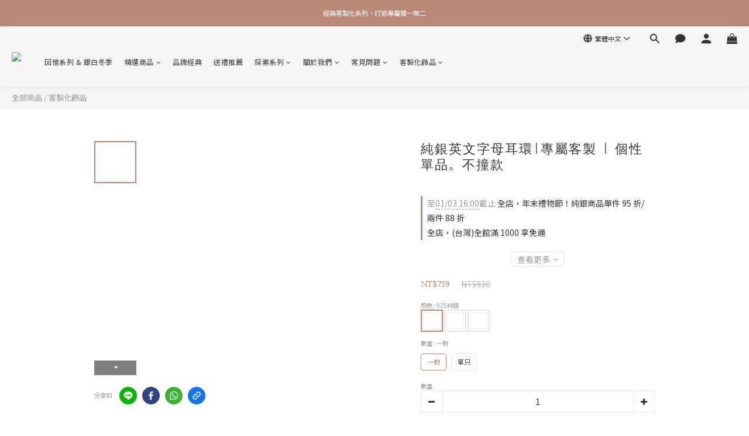

--- FILE ---
content_type: text/html; charset=utf-8
request_url: https://www.ishajewelry.net/products/silver-initial-earrings
body_size: 91343
content:
<!DOCTYPE html>
<html lang="zh-hant"><head>  <!-- prefetch dns -->
<meta http-equiv="x-dns-prefetch-control" content="on">
<link rel="dns-prefetch" href="https://cdn.shoplineapp.com">
<link rel="preconnect" href="https://cdn.shoplineapp.com" crossorigin>
<link rel="dns-prefetch" href="https://shoplineimg.com">
<link rel="preconnect" href="https://shoplineimg.com">
<link rel="dns-prefetch" href="https://shoplineimg.com">
<link rel="preconnect" href="https://shoplineimg.com" title="image-service-origin">

  <link rel="preload" href="https://cdn.shoplineapp.com/s/javascripts/currencies.js" as="script">




      <link rel="preload" as="image" href="https://shoplineimg.com/5e4df9abfc3308001a6a20c8/5fbf75ad17af0b003b5530a5/800x.webp?source_format=jpg" media="(max-height: 950px)">

<!-- Wrap what we need here -->


<!-- SEO -->
  
    <title ng-non-bindable>Isha Jewelry 限時5天加碼折扣  純銀英文字母耳環|專屬客製 | 個性單品。不撞款</title>

  <meta name="description" content="接單訂製款耳環選擇最能象徵自己的英文字母，擁有一對獨特專屬的耳環。-字母大小：約0.8*0.8公分商品備貨天數：約7-10個工作天(不含例假日)材質：925純銀">

    <meta name="keywords" content="純銀,客製化,耳環,飾品,禮物,獨特,字母,銀飾,耳夾">



<!-- Meta -->
  

    <meta property="og:title" content="Isha Jewelry 限時5天加碼折扣  純銀英文字母耳環|專屬客製 | 個性單品。不撞款">

  <meta property="og:type" content="product"/>

    <meta property="og:url" content="https://www.ishajewelry.net/products/silver-initial-earrings">
    <link rel="canonical" href="https://www.ishajewelry.net/products/silver-initial-earrings">

  <meta property="og:description" content="接單訂製款耳環選擇最能象徵自己的英文字母，擁有一對獨特專屬的耳環。-字母大小：約0.8*0.8公分商品備貨天數：約7-10個工作天(不含例假日)材質：925純銀">

    <meta property="og:image" content="https://img.shoplineapp.com/media/image_clips/5fbf75ad17af0b003b5530a5/original.jpg?1606383020">
    <meta name="thumbnail" content="https://img.shoplineapp.com/media/image_clips/5fbf75ad17af0b003b5530a5/original.jpg?1606383020">

    <meta property="fb:app_id" content="929196951236039">



<!-- locale meta -->


  <meta name="viewport" content="width=device-width, initial-scale=1.0, viewport-fit=cover">
<meta name="mobile-web-app-capable" content="yes">
<meta name="format-detection" content="telephone=no" />
<meta name="google" value="notranslate">

<!-- Shop icon -->
  <link rel="shortcut icon" type="image/png" href="https://img.shoplineapp.com/media/image_clips/62fd093fbd966800197f262e/original.png?1660750142">




<!--- Site Ownership Data -->
    <meta name="google-site-verification" content="ufHCQDgGHOd92pXORWfvkAd3lpgPIkbD7DTGVW5zn14">
<!--- Site Ownership Data End-->

<!-- Styles -->


        <link rel="stylesheet" media="all" href="https://cdn.shoplineapp.com/assets/lib/bootstrap-3.4.1-4ccbe929d8684c8cc83f72911d02f011655dbd6b146a879612fadcdfa86fa7c7.css" onload="" />

        <link rel="stylesheet" media="print" href="https://cdn.shoplineapp.com/assets/theme_vendor-6eb73ce39fd4a86f966b1ab21edecb479a1d22cae142252ad701407277a4d3be.css" onload="this.media='all'" />


        <link rel="stylesheet" media="print" href="https://cdn.shoplineapp.com/assets/shop-2c8ce8b30f079a0263f27ffd5dfdfce0151366469f06a9a110fb7808a01448e0.css" onload="this.media=&quot;all&quot;" />

            <link rel="stylesheet" media="all" href="https://cdn.shoplineapp.com/assets/v2_themes/ultra_chic/page-product-detail-015b130e51f0ed36464eb1bc00f708ee54234f0f3dece7045cdd667a8c6dc8fb.css" onload="" />


    






  <link rel="stylesheet" media="all" href="https://cdn.shoplineapp.com/packs/css/intl_tel_input-0d9daf73.chunk.css" />








<script type="text/javascript">
  window.mainConfig = JSON.parse('{\"sessionId\":\"\",\"merchantId\":\"5e4df9abfc3308001a6a20c8\",\"appCoreHost\":\"shoplineapp.com\",\"assetHost\":\"https://cdn.shoplineapp.com/packs/\",\"apiBaseUrl\":\"http://shoplineapp.com\",\"eventTrackApi\":\"https://events.shoplytics.com/api\",\"frontCommonsApi\":\"https://front-commons.shoplineapp.com/api\",\"appendToUrl\":\"\",\"env\":\"production\",\"merchantData\":{\"_id\":\"5e4df9abfc3308001a6a20c8\",\"addon_limit_enabled\":true,\"base_country_code\":\"TW\",\"base_currency\":{\"id\":\"twd\",\"iso_code\":\"TWD\",\"alternate_symbol\":\"NT$\",\"name\":\"New Taiwan Dollar\",\"symbol_first\":true,\"subunit_to_unit\":1},\"base_currency_code\":\"TWD\",\"beta_feature_keys\":[\"criteo\",\"sms_extra_reminder\"],\"brand_home_url\":\"https://www.ishajewelry.net\",\"checkout_setting\":{\"enable_membership_autocheck\":true,\"enable_subscription_autocheck\":false,\"enabled_abandoned_cart_notification\":true},\"current_plan_key\":\"basket\",\"current_theme_key\":\"ultra_chic\",\"delivery_option_count\":9,\"enabled_stock_reminder\":true,\"handle\":\"tsemingchiang318\",\"identifier\":\"\",\"instagram_access_token\":\"IGQWROY01CaTRZANHIwWmNDcURWSnlRNUM3TGx6T3lUZA0Y2cEZARaGtkZAUJjamRrMWZAOVWJlMFMxN1JEWGJhbXRmdUs2TWdZAYnYxd1IzaDFDdkNHbHJSVUp2amZAqUHVlaEJ3RXlqZAG9tekZA4QQZDZD\",\"instagram_id\":\"6237663469592999\",\"invoice_activation\":\"inactive\",\"is_image_service_enabled\":true,\"mobile_logo_media_url\":\"https://img.shoplineapp.com/media/image_clips/651bfb978adc91001a8ef103/original.png?1696332695\",\"name\":\"Isha Jewelry\",\"order_setting\":{\"invoice_activation\":\"inactive\",\"short_message_activation\":\"active\",\"stock_reminder_activation\":\"true\",\"default_out_of_stock_reminder\":true,\"auto_cancel_expired_orders\":true,\"auto_revert_credit\":true,\"enabled_order_auth_expiry\":true,\"enforce_user_login_on_checkout\":false,\"enabled_abandoned_cart_notification\":true,\"enable_order_split_einvoice_reissue\":false,\"no_duplicate_uniform_invoice\":false,\"checkout_without_email\":false,\"hourly_auto_invoice\":false,\"enabled_location_id\":false,\"enabled_sf_hidden_product_name\":false,\"customer_return_order\":{\"enabled\":false,\"available_return_days\":\"7\"},\"customer_cancel_order\":{\"enabled\":false,\"auto_revert_credit\":false},\"invoice\":{\"tax_id\":\"\"},\"line_messenging\":{\"status\":\"active\"},\"facebook_messenging\":{\"status\":\"active\"},\"status_update_sms\":{\"status\":\"deactivated\"},\"private_info_handle\":{\"enabled\":false,\"custom_fields_enabled\":false}},\"payment_method_count\":10,\"product_setting\":{\"enabled_product_review\":true,\"variation_display\":\"swatches\",\"price_range_enabled\":true,\"enabled_pos_product_customized_price\":false,\"enabled_pos_product_price_tier\":false,\"preorder_add_to_cart_button_display\":\"depend_on_stock\"},\"promotion_setting\":{\"one_coupon_limit_enabled\":true,\"show_promotion_reminder\":true,\"show_coupon\":true,\"multi_order_discount_strategy\":\"order_or_tier_promotion\",\"order_promotions_ignore_exclude_product\":true,\"order_gift_threshold_mode\":\"after_price_discounts\",\"order_free_shipping_threshold_mode\":\"after_all_discounts\",\"category_item_gift_threshold_mode\":\"before_discounts\",\"category_item_free_shipping_threshold_mode\":\"before_discounts\"},\"rollout_keys\":[\"2FA_google_authenticator\",\"3_layer_category\",\"3_layer_navigation\",\"3_layer_variation\",\"711_CB_13countries\",\"711_CB_pickup_TH\",\"711_c2b_report_v2\",\"711_cross_delivery\",\"AdminCancelRecurringSubscription_V1\",\"BasketSynchronizedToITC_V1\",\"MC_WA_Template_Management\",\"MC_manual_order\",\"MO_Apply_Coupon_Code\",\"StaffCanBeDeleted_V1\",\"SummaryStatement_V1\",\"UTM_export\",\"UTM_register\",\"abandoned_cart_notification\",\"add_system_fontstyle\",\"add_to_cart_revamp\",\"addon_products_limit_10\",\"addon_products_limit_unlimited\",\"addon_quantity\",\"address_format_batch2\",\"address_format_jp\",\"address_format_my\",\"address_format_us\",\"address_format_vn\",\"admin_app_extension\",\"admin_clientele_profile\",\"admin_custom_domain\",\"admin_image_service\",\"admin_logistic_bank_account\",\"admin_manual_order\",\"admin_realtime\",\"admin_vietnam_dong\",\"admin_whitelist_ip\",\"adminapp_order_form\",\"adminapp_wa_contacts_list\",\"ads_system_new_tab\",\"adyen_my_sc\",\"affiliate_by_product\",\"affiliate_dashboard\",\"affiliate_kol_report\",\"affiliate_kol_report_appstore\",\"alipay_hk_sc\",\"amazon_product_review\",\"android_pos_agent_clockin_n_out\",\"android_pos_purchase_order_partial_in_storage\",\"android_pos_save_send_receipt\",\"android_pos_v2_force_upgrade_version_1-50-0_date_2025-08-30\",\"app_categories_filtering\",\"app_multiplan\",\"app_subscription_prorated_billing\",\"apply_multi_order_discount\",\"apps_store\",\"apps_store_blog\",\"apps_store_fb_comment\",\"apps_store_wishlist\",\"appstore_free_trial\",\"archive_order_data\",\"archive_order_ui\",\"assign_products_to_category\",\"auth_flow_revamp\",\"auto_credit\",\"auto_credit_notify\",\"auto_credit_percentage\",\"auto_credit_recurring\",\"auto_reply_comment\",\"auto_reply_fb\",\"auto_save_sf_plus_address\",\"availability_buy_online_pickup_instore\",\"availability_preview_buy_online_pickup_instore\",\"back_in_stock_appstore\",\"basket_comparising_link_CNY\",\"basket_comparising_link_HKD\",\"basket_comparising_link_TWD\",\"basket_invoice_field\",\"basket_pricing_page_cny\",\"basket_pricing_page_hkd\",\"basket_pricing_page_myr\",\"basket_pricing_page_sgd\",\"basket_pricing_page_thb\",\"basket_pricing_page_twd\",\"basket_pricing_page_usd\",\"basket_pricing_page_vnd\",\"basket_subscription_coupon\",\"basket_subscription_email\",\"bianco_setting\",\"bidding_select_product\",\"bing_ads\",\"birthday_format_v2\",\"block_gtm_for_lighthouse\",\"blog\",\"blog_app\",\"blog_revamp_admin\",\"blog_revamp_admin_category\",\"blog_revamp_doublewrite\",\"blog_revamp_related_products\",\"blog_revamp_shop_category\",\"blog_revamp_singleread\",\"breadcrumb\",\"broadcast_addfilter\",\"broadcast_advanced_filters\",\"broadcast_analytics\",\"broadcast_center\",\"broadcast_clone\",\"broadcast_email_html\",\"broadcast_facebook_template\",\"broadcast_line_template\",\"broadcast_preset_time\",\"broadcast_to_unsubscribers_sms\",\"broadcast_unsubscribe_email\",\"bulk_action_customer\",\"bulk_action_product\",\"bulk_assign_point\",\"bulk_import_multi_lang\",\"bulk_payment_delivery_setting\",\"bulk_printing_labels_711C2C\",\"bulk_update_dynamic_fields\",\"bulk_update_job\",\"bulk_update_new_fields\",\"bulk_update_product_download_with_filter\",\"bulk_update_tag\",\"bulk_update_tag_enhancement\",\"bundle_add_type\",\"bundle_group\",\"bundle_page\",\"bundle_pricing\",\"bundle_promotion_apply_enhancement\",\"bundle_stackable\",\"buy_at_amazon\",\"buy_button\",\"buy_now_button\",\"buy_online_pickup_instore\",\"buyandget_promotion\",\"callback_service\",\"cancel_order_by_customer\",\"cancel_order_by_customer_v2\",\"cart_addon\",\"cart_addon_condition\",\"cart_addon_limit\",\"cart_use_product_service\",\"cart_uuid\",\"category_banner_multiple\",\"category_limit_unlimited\",\"category_sorting\",\"channel_amazon\",\"channel_fb\",\"channel_integration\",\"channel_line\",\"charge_shipping_fee_by_product_qty\",\"chat_widget\",\"chat_widget_facebook\",\"chat_widget_ig\",\"chat_widget_line\",\"chat_widget_livechat\",\"chat_widget_whatsapp\",\"chatbot_card_carousel\",\"chatbot_card_template\",\"chatbot_image_widget\",\"chatbot_keywords_matching\",\"chatbot_welcome_template\",\"checkout_membercheckbox_toggle\",\"checkout_setting\",\"cn_pricing_page_2019\",\"combine_orders_app\",\"comment_list_export\",\"component_h1_tag\",\"connect_new_facebookpage\",\"consolidated_billing\",\"cookie_consent\",\"country_code\",\"coupon_center_back_to_cart\",\"coupon_notification\",\"coupon_v2\",\"create_staff_revamp\",\"credit_amount_condition_hidden\",\"credit_campaign\",\"credit_condition_5_tier_ec\",\"credit_installment_payment_fee_hidden\",\"credit_point_report\",\"credit_point_triggerpoint\",\"crm_email_custom\",\"crm_notify_preview\",\"crm_sms_custom\",\"crm_sms_notify\",\"cross_shop_tracker\",\"custom_css\",\"custom_home_delivery_tw\",\"custom_notify\",\"custom_order_export\",\"customer_advanced_filter\",\"customer_coupon\",\"customer_custom_field_limit_5\",\"customer_data_secure\",\"customer_edit\",\"customer_export_v2\",\"customer_group\",\"customer_group_analysis\",\"customer_group_broadcast\",\"customer_group_filter_p2\",\"customer_group_filter_p3\",\"customer_group_regenerate\",\"customer_group_sendcoupon\",\"customer_group_smartrfm_filter\",\"customer_import_50000_failure_report\",\"customer_import_v2\",\"customer_import_v3\",\"customer_list\",\"customer_new_report\",\"customer_referral\",\"customer_referral_notify\",\"customer_search_match\",\"customer_tag\",\"dashboard_v2\",\"dashboard_v2_revamp\",\"date_picker_v2\",\"deep_link_support_linepay\",\"deep_link_support_payme\",\"deep_search\",\"default_theme_ultrachic\",\"delivery_time\",\"delivery_time_with_quantity\",\"design_submenu\",\"dev_center_app_store\",\"disable_footer_brand\",\"disable_old_upgrade_reminder\",\"domain_applicable\",\"doris_bien_setting\",\"dusk_setting\",\"ec_order_unlimit\",\"ecpay_expirydate\",\"ecpay_payment_gateway\",\"einvoice_bulk_update\",\"einvoice_edit\",\"einvoice_list_by_day\",\"einvoice_newlogic\",\"email_credit_expire_notify\",\"email_custom\",\"email_member_forget_password_notify\",\"email_member_register_notify\",\"email_order_notify\",\"email_verification\",\"enable_body_script\",\"enable_calculate_api_promotion_apply\",\"enable_calculate_api_promotion_filter\",\"enable_cart_api\",\"enable_cart_service\",\"enable_corejs_splitting\",\"enable_lazysizes_image_tag\",\"enable_new_css_bundle\",\"enable_order_status_callback_revamp_for_promotion\",\"enable_order_status_callback_revamp_for_storefront\",\"enable_promotion_usage_record\",\"enable_shopjs_splitting\",\"enhanced_catalog_feed\",\"exclude_product\",\"exclude_product_v2\",\"execute_shipment_permission\",\"export_inventory_report_v2\",\"express_cart\",\"express_checkout_pages\",\"extend_reminder\",\"external_redeem_coupon\",\"facebook_ads\",\"facebook_dia\",\"facebook_line_promotion_notify\",\"facebook_login\",\"facebook_messenger_subscription\",\"facebook_notify\",\"facebook_pixel_manager\",\"fb_1on1_chat\",\"fb_broadcast\",\"fb_broadcast_sc\",\"fb_broadcast_sc_p2\",\"fb_comment_app\",\"fb_entrance_optimization\",\"fb_feed_unlimit\",\"fb_group\",\"fb_menu\",\"fb_messenger_onetime_notification\",\"fb_multi_category_feed\",\"fb_offline_conversions_api\",\"fb_pixel_matching\",\"fb_pixel_v2\",\"fb_post_management\",\"fb_product_set\",\"fb_quick_signup_link\",\"fb_shop_now_button\",\"fb_ssapi\",\"fb_sub_button\",\"fb_welcome_msg\",\"fbe_oe\",\"fbe_shop\",\"fbe_v2\",\"fbe_v2_edit\",\"feature_alttag_phase1\",\"feature_alttag_phase2\",\"flash_price_campaign\",\"fm_order_receipt\",\"fmt_c2c_newlabel\",\"fmt_revision\",\"footer_brand\",\"footer_builder\",\"footer_builder_new\",\"form_builder\",\"form_builder_access\",\"form_builder_user_management\",\"form_builder_v2_elements\",\"form_builder_v2_receiver\",\"form_builder_v2_report\",\"freeshipping_promotion_condition\",\"get_coupon\",\"get_promotions_by_cart\",\"gift_promotion_condition\",\"gift_shipping_promotion_discount_condition\",\"gifts_limit_10\",\"gifts_limit_unlimited\",\"gmv_revamp\",\"godaddy\",\"google_ads_api\",\"google_ads_manager\",\"google_analytics_4\",\"google_analytics_manager\",\"google_content_api\",\"google_dynamic_remarketing_tag\",\"google_enhanced_conversions\",\"google_preorder_feed\",\"google_product_category_3rdlayer\",\"google_recaptcha\",\"google_remarketing_manager\",\"google_signup_login\",\"google_tag_manager\",\"gp_tw_sc\",\"group_url_bind_post_live\",\"h2_tag_phase1\",\"hct_logistics_bills_report\",\"hidden_product\",\"hidden_product_p2\",\"hide_credit_point_record_balance\",\"hk_pricing_page_2019\",\"hkd_pricing_page_disabled_2020\",\"ig_browser_notify\",\"ig_live\",\"ig_login_entrance\",\"ig_new_api\",\"image_gallery\",\"image_gallery_p2\",\"image_host_by_region\",\"image_limit_100000\",\"image_limit_30000\",\"image_widget_mobile\",\"inbox_manual_order\",\"inbox_send_cartlink\",\"increase_variation_limit\",\"instagram_create_post\",\"instagram_post_sales\",\"instant_order_form\",\"integrated_label_711\",\"integrated_sfexpress\",\"integration_one\",\"inventory_change_reason\",\"inventory_search_v2\",\"job_api_products_export\",\"job_api_user_export\",\"job_product_import\",\"jquery_v3\",\"kingsman_v2_setting\",\"layout_engine_service_kingsman_blogs\",\"layout_engine_service_kingsman_member_center\",\"layout_engine_service_kingsman_promotions\",\"line_1on1_chat\",\"line_abandon_notification\",\"line_ads_tag\",\"line_broadcast\",\"line_ec\",\"line_in_chat_shopping\",\"line_live\",\"line_login\",\"line_login_mobile\",\"line_point_cpa_tag\",\"line_shopping_new_fields\",\"line_signup\",\"live_after_keyword\",\"live_ai_tag_comments\",\"live_announce_bids\",\"live_announce_buyer\",\"live_bidding\",\"live_broadcast_v2\",\"live_bulk_checkoutlink\",\"live_bulk_edit\",\"live_checkout_notification\",\"live_checkout_notification_all\",\"live_checkout_notification_message\",\"live_comment_discount\",\"live_comment_robot\",\"live_create_product_v2\",\"live_crosspost\",\"live_dashboard_product\",\"live_event_discount\",\"live_exclusive_price\",\"live_fb_group\",\"live_fhd_video\",\"live_general_settings\",\"live_group_event\",\"live_host_panel\",\"live_ig_messenger_broadcast\",\"live_ig_product_recommend\",\"live_im_switch\",\"live_keyword_switch\",\"live_line_broadcast\",\"live_line_management\",\"live_line_multidisplay\",\"live_luckydraw_enhancement\",\"live_messenger_broadcast\",\"live_order_block\",\"live_print_advanced\",\"live_product_recommend\",\"live_shopline_announcement\",\"live_shopline_beauty_filter\",\"live_shopline_keyword\",\"live_shopline_product_card\",\"live_shopline_view\",\"live_shopline_view_marquee\",\"live_show_storefront_facebook\",\"live_show_storefront_shopline\",\"live_stream_settings\",\"lock_cart_sc_product\",\"logistic_bill_v2_711_b2c\",\"logistic_bill_v2_711_c2c\",\"logo_favicon\",\"luckydraw_products\",\"luckydraw_qualification\",\"manual_activation\",\"manual_order\",\"manual_order_7-11\",\"manual_order_ec_to_sc\",\"manually_bind_post\",\"marketing_affiliate\",\"marketing_affiliate_p2\",\"mc-history-instant\",\"mc_711crossborder\",\"mc_ad_tag\",\"mc_assign_message\",\"mc_auto_bind_member\",\"mc_autoreply_cotent\",\"mc_autoreply_question\",\"mc_autoreply_trigger\",\"mc_broadcast\",\"mc_broadcast_v2\",\"mc_bulk_read\",\"mc_chatbot_template\",\"mc_delete_message\",\"mc_edit_cart\",\"mc_history_instant\",\"mc_history_post\",\"mc_im\",\"mc_inbox_autoreply\",\"mc_input_status\",\"mc_instant_notifications\",\"mc_invoicetitle_optional\",\"mc_keyword_autotagging\",\"mc_line_broadcast\",\"mc_line_broadcast_all_friends\",\"mc_line_cart\",\"mc_logistics_hct\",\"mc_logistics_tcat\",\"mc_manage_blacklist\",\"mc_mark_todo\",\"mc_new_menu\",\"mc_phone_tag\",\"mc_reminder_unpaid\",\"mc_reply_pic\",\"mc_setting_message\",\"mc_setting_orderform\",\"mc_shop_message_refactor\",\"mc_smart_advice\",\"mc_sort_waitingtime\",\"mc_sort_waitingtime_new\",\"mc_tw_invoice\",\"media_gcp_upload\",\"member_center_profile_revamp\",\"member_import_notify\",\"member_info_reward\",\"member_info_reward_subscription\",\"member_password_setup_notify\",\"member_points\",\"member_points_notify\",\"member_price\",\"membership_tier_double_write\",\"membership_tier_notify\",\"membership_tiers\",\"memebr_center_point_credit_revamp\",\"menu_limit_100\",\"menu_limit_unlimited\",\"merchant_automatic_payment_setting\",\"message_center_v3\",\"message_revamp\",\"mo_remove_discount\",\"mobile_and_email_signup\",\"mobile_signup_p2\",\"modularize_address_format\",\"molpay_credit_card\",\"multi_lang\",\"multicurrency\",\"my_pricing_page_2019\",\"myapp_reauth_alert\",\"myr_pricing_page_disabled_2020\",\"new_app_subscription\",\"new_layout_for_mobile_and_pc\",\"new_onboarding_flow\",\"new_return_management\",\"new_settings_apply_all_promotion\",\"new_signup_flow\",\"new_sinopac_3d\",\"notification_custom_sending_time\",\"npb_theme_philia\",\"npb_widget_font_size_color\",\"ob_revamp\",\"ob_sgstripe\",\"ob_twecpay\",\"oceanpay\",\"old_fbe_removal\",\"onboarding_basketplan\",\"onboarding_handle\",\"one_new_filter\",\"one_page_store\",\"one_page_store_1000\",\"one_page_store_checkout\",\"one_page_store_clone\",\"one_page_store_product_set\",\"online_credit_redemption_toggle\",\"online_store_design\",\"online_store_design_setup_guide_basketplan\",\"open_api_management\",\"order_add_to_cart\",\"order_archive_calculation_revamp_crm_amount\",\"order_archive_calculation_revamp_crm_member\",\"order_archive_product_testing\",\"order_archive_testing\",\"order_archive_testing_crm\",\"order_archive_testing_order_details\",\"order_archive_testing_return_order\",\"order_confirmation_slip_upload\",\"order_custom_field_limit_5\",\"order_custom_notify\",\"order_decoupling_product_revamp\",\"order_discount_stackable\",\"order_export_366day\",\"order_export_v2\",\"order_filter_shipped_date\",\"order_message_broadcast\",\"order_new_source\",\"order_promotion_split\",\"order_search_custom_field\",\"order_search_sku\",\"order_select_across_pages\",\"order_sms_notify\",\"order_split\",\"order_status_non_automation\",\"order_status_tag_color\",\"order_tag\",\"orderemail_new_logic\",\"other_custom_notify\",\"out_of_stock_order\",\"page_builder_revamp\",\"page_builder_revamp_theme_setting\",\"page_builder_revamp_theme_setting_initialized\",\"page_builder_section_cache_enabled\",\"page_builder_widget_accordion\",\"page_builder_widget_blog\",\"page_builder_widget_category\",\"page_builder_widget_collage\",\"page_builder_widget_countdown\",\"page_builder_widget_custom_liquid\",\"page_builder_widget_instagram\",\"page_builder_widget_product_text\",\"page_builder_widget_subscription\",\"page_builder_widget_video\",\"page_limit_unlimited\",\"page_view_cache\",\"pakpobox\",\"partial_free_shipping\",\"payme\",\"payment_condition\",\"payment_fee_config\",\"payment_image\",\"payment_slip_notify\",\"paypal_upgrade\",\"pdp_image_lightbox\",\"pdp_image_lightbox_icon\",\"pending_subscription\",\"philia_setting\",\"pickup_remember_store\",\"plp_label_wording\",\"plp_product_seourl\",\"plp_variation_selector\",\"plp_wishlist\",\"point_campaign\",\"point_redeem_to_cash\",\"pos_only_product_settings\",\"pos_retail_store_price\",\"pos_setup_guide_basketplan\",\"post_cancel_connect\",\"post_commerce_stack_comment\",\"post_fanpage_luckydraw\",\"post_fb_group\",\"post_general_setting\",\"post_lock_pd\",\"post_sales_dashboard\",\"postsale_auto_reply\",\"postsale_create_post\",\"postsale_ig_auto_reply\",\"postsales_connect_multiple_posts\",\"preorder_limit\",\"preset_publish\",\"product_available_time\",\"product_cost_permission\",\"product_feed_info\",\"product_feed_manager_availability\",\"product_feed_revamp\",\"product_index_v2\",\"product_info\",\"product_limit_1000\",\"product_limit_unlimited\",\"product_log_v2\",\"product_page_limit_10\",\"product_quantity_update\",\"product_recommendation_abtesting\",\"product_revamp_doublewrite\",\"product_revamp_singleread\",\"product_review_import\",\"product_review_import_installable\",\"product_review_plp\",\"product_review_reward\",\"product_search\",\"product_set_revamp\",\"product_set_v2_enhancement\",\"product_summary\",\"promotion_blacklist\",\"promotion_filter_by_date\",\"promotion_first_purchase\",\"promotion_hour\",\"promotion_limit_10\",\"promotion_limit_100\",\"promotion_limit_unlimited\",\"promotion_minitem\",\"promotion_page\",\"promotion_page_reminder\",\"promotion_page_seo_button\",\"promotion_record_archive_test\",\"promotion_reminder\",\"promotion_revamp_phase1-1\",\"purchase_limit_campaign\",\"quick_answer\",\"recaptcha_reset_pw\",\"redirect_301_settings\",\"rejected_bill_reminder\",\"remove_fblike_sc\",\"rep_download_log_ip_identity\",\"repay_cookie\",\"replace_janus_interface\",\"replace_lms_old_oa_interface\",\"reports\",\"revert_credit\",\"revert_credit_p2\",\"revert_credit_status\",\"sales_dashboard\",\"sangria_setting\",\"sc_advanced_keyword\",\"sc_ai_chat_analysis\",\"sc_ai_suggested_reply\",\"sc_alipay_standard\",\"sc_atm\",\"sc_auto_bind_member\",\"sc_autodetect_address\",\"sc_autodetect_paymentslip\",\"sc_autoreply_icebreaker\",\"sc_broadcast_permissions\",\"sc_clearcart\",\"sc_clearcart_all\",\"sc_comment_label\",\"sc_comment_list\",\"sc_conversations_statistics_sunset\",\"sc_download_adminapp\",\"sc_facebook_broadcast\",\"sc_facebook_live\",\"sc_fb_ig_subscription\",\"sc_gpt_chatsummary\",\"sc_gpt_content_generator\",\"sc_gpt_knowledge_base\",\"sc_group_pm_commentid\",\"sc_group_webhook\",\"sc_intercom\",\"sc_keywords\",\"sc_line_live_pl\",\"sc_list_search\",\"sc_live_line\",\"sc_lock_inventory\",\"sc_manual_order\",\"sc_mc_settings\",\"sc_mo_711emap\",\"sc_order_unlimit\",\"sc_outstock_msg\",\"sc_overall_statistics\",\"sc_overall_statistics_api_v3\",\"sc_overall_statistics_v2\",\"sc_pickup\",\"sc_post_feature\",\"sc_product_set\",\"sc_product_variation\",\"sc_sidebar\",\"sc_similar_question_replies\",\"sc_slp_subscription_promotion\",\"sc_standard\",\"sc_store_pickup\",\"sc_wa_contacts_list\",\"sc_wa_message_report\",\"sc_wa_permissions\",\"scheduled_home_page\",\"search_function_image_gallery\",\"security_center\",\"select_all_customer\",\"select_all_inventory\",\"send_coupon_notification\",\"session_expiration_period\",\"setup_guide_basketplan\",\"sfexpress_centre\",\"sfexpress_eflocker\",\"sfexpress_service\",\"sfexpress_store\",\"sg_onboarding_currency\",\"share_cart_link\",\"shop_builder_plp\",\"shop_category_filter\",\"shop_category_filter_bulk_action\",\"shop_product_search_rate_limit\",\"shop_related_recaptcha\",\"shop_template_advanced_setting\",\"shopback_cashback\",\"shopline_captcha\",\"shopline_email_captcha\",\"shopline_product_reviews\",\"shoplytics_api_ordersales_v4\",\"shoplytics_api_psa_wide_table\",\"shoplytics_benchmark\",\"shoplytics_broadcast_api_v3\",\"shoplytics_channel_store_permission\",\"shoplytics_credit_analysis\",\"shoplytics_customer_refactor_api_v3\",\"shoplytics_date_picker_v2\",\"shoplytics_event_realtime_refactor_api_v3\",\"shoplytics_events_api_v3\",\"shoplytics_export_flex\",\"shoplytics_homepage_v2\",\"shoplytics_invoices_api_v3\",\"shoplytics_lite\",\"shoplytics_membership_tier_growth\",\"shoplytics_orders_api_v3\",\"shoplytics_ordersales_v3\",\"shoplytics_payments_api_v3\",\"shoplytics_pro\",\"shoplytics_product_revamp_api_v3\",\"shoplytics_promotions_api_v3\",\"shoplytics_psa_multi_stores_export\",\"shoplytics_psa_sub_categories\",\"shoplytics_rfim_enhancement_v3\",\"shoplytics_session_metrics\",\"shoplytics_staff_api_v3\",\"shoplytics_to_hd\",\"shopping_session_enabled\",\"signin_register_revamp\",\"skya_setting\",\"sl_admin_inventory_count\",\"sl_admin_inventory_transfer\",\"sl_admin_purchase_order\",\"sl_admin_supplier\",\"sl_logistics_bulk_action\",\"sl_logistics_fmt_freeze\",\"sl_logistics_modularize\",\"sl_payment_alipay\",\"sl_payment_cc\",\"sl_payment_standard_v2\",\"sl_payment_type_check\",\"sl_payments_apple_pay\",\"sl_payments_cc_promo\",\"sl_payments_my_cc\",\"sl_payments_my_fpx\",\"sl_payments_sg_cc\",\"sl_payments_tw_cc\",\"sl_pos\",\"sl_pos_SHOPLINE_Payments_tw\",\"sl_pos_admin\",\"sl_pos_admin_cancel_order\",\"sl_pos_admin_delete_order\",\"sl_pos_admin_inventory_transfer\",\"sl_pos_admin_order_archive_testing\",\"sl_pos_admin_purchase_order\",\"sl_pos_admin_register_shift\",\"sl_pos_admin_staff\",\"sl_pos_agent_by_channel\",\"sl_pos_agent_clockin_n_out\",\"sl_pos_agent_performance\",\"sl_pos_android_A4_printer\",\"sl_pos_android_check_cart_items_with_local_db\",\"sl_pos_android_order_reduction\",\"sl_pos_android_receipt_enhancement\",\"sl_pos_app_order_archive_testing\",\"sl_pos_app_transaction_filter_enhance\",\"sl_pos_apps_store\",\"sl_pos_bugfender_log_reduction\",\"sl_pos_bulk_import_purchase_order\",\"sl_pos_bulk_import_update_enhancement\",\"sl_pos_check_duplicate_create_order\",\"sl_pos_claim_coupon\",\"sl_pos_convert_order_to_cart_by_snapshot\",\"sl_pos_credit_redeem\",\"sl_pos_customerID_duplicate_check\",\"sl_pos_customer_info_enhancement\",\"sl_pos_customer_product_preference\",\"sl_pos_customized_price\",\"sl_pos_disable_touchid_unlock\",\"sl_pos_discount\",\"sl_pos_einvoice_alert\",\"sl_pos_einvoice_refactor\",\"sl_pos_feature_permission\",\"sl_pos_force_upgrade_1-109-0\",\"sl_pos_force_upgrade_1-110-1\",\"sl_pos_free_gifts_promotion\",\"sl_pos_from_Swift_to_OC\",\"sl_pos_iOS_A4_printer\",\"sl_pos_iOS_app_transaction_filter_enhance\",\"sl_pos_iOS_cashier_revamp_cart\",\"sl_pos_iOS_cashier_revamp_product_list\",\"sl_pos_iPadOS_version_upgrade_remind_16_0_0\",\"sl_pos_initiate_couchbase\",\"sl_pos_inventory_count\",\"sl_pos_inventory_count_difference_reason\",\"sl_pos_inventory_count_for_selected_products\",\"sl_pos_inventory_feature_module\",\"sl_pos_inventory_transfer_insert_enhancement\",\"sl_pos_inventory_transfer_request\",\"sl_pos_invoice_carrier_scan\",\"sl_pos_invoice_product_name_filter\",\"sl_pos_invoice_swiftUI_revamp\",\"sl_pos_invoice_toast_show\",\"sl_pos_ios_receipt_info_enhancement\",\"sl_pos_ios_small_label_enhancement\",\"sl_pos_ios_version_upgrade_remind\",\"sl_pos_itc\",\"sl_pos_logo_terms_and_condition\",\"sl_pos_member_points\",\"sl_pos_member_price\",\"sl_pos_multiple_payments\",\"sl_pos_new_report_customer_analysis\",\"sl_pos_new_report_daily_payment_methods\",\"sl_pos_new_report_overview\",\"sl_pos_new_report_product_preorder\",\"sl_pos_new_report_transaction_detail\",\"sl_pos_no_minimum_age\",\"sl_pos_one_einvoice_setting\",\"sl_pos_order_reduction\",\"sl_pos_order_refactor_admin\",\"sl_pos_order_upload_using_pos_service\",\"sl_pos_partial_return\",\"sl_pos_password_setting_refactor\",\"sl_pos_payment\",\"sl_pos_payment_method_picture\",\"sl_pos_payment_method_prioritized_and_hidden\",\"sl_pos_payoff_preorder\",\"sl_pos_pin_products\",\"sl_pos_price_by_channel\",\"sl_pos_product_add_to_cart_refactor\",\"sl_pos_product_set\",\"sl_pos_product_variation_ui\",\"sl_pos_promotion\",\"sl_pos_promotion_by_channel\",\"sl_pos_purchase_order_onlinestore\",\"sl_pos_purchase_order_partial_in_storage\",\"sl_pos_receipt_enhancement\",\"sl_pos_receipt_information\",\"sl_pos_receipt_preorder_return_enhancement\",\"sl_pos_receipt_setting_by_channel\",\"sl_pos_receipt_swiftUI_revamp\",\"sl_pos_register_shift\",\"sl_pos_report_shoplytics_psi\",\"sl_pos_revert_credit\",\"sl_pos_save_send_receipt\",\"sl_pos_shopline_payment_invoice_new_flow\",\"sl_pos_show_coupon\",\"sl_pos_stock_refactor\",\"sl_pos_supplier_refactor\",\"sl_pos_terminal_bills\",\"sl_pos_terminal_settlement\",\"sl_pos_terminal_tw\",\"sl_pos_toast_revamp\",\"sl_pos_transaction_conflict\",\"sl_pos_transaction_view_admin\",\"sl_pos_transfer_onlinestore\",\"sl_pos_user_permission\",\"sl_pos_variation_setting_refactor\",\"sl_purchase_order_search_create_enhancement\",\"slp_bank_promotion\",\"slp_product_subscription\",\"slp_remember_credit_card\",\"slp_swap\",\"smart_omo_appstore\",\"smart_omo_credits\",\"smart_omo_customer_tag_note\",\"smart_omo_express_cart\",\"smart_omo_points\",\"smart_omo_redeem_coupon\",\"smart_omo_send_coupon\",\"smart_omo_show_coupon\",\"smart_product_recommendation\",\"smart_product_recommendation_plus\",\"smart_product_recommendation_regular\",\"smart_recommended_related_products\",\"sms_broadcast\",\"sms_custom\",\"sms_with_shop_name\",\"social_channel_revamp\",\"social_channel_user\",\"social_name_in_order\",\"split_order_applied_creditpoint\",\"sso_lang_th\",\"sso_lang_vi\",\"staff_elasticsearch\",\"staff_limit_5\",\"staff_limit_unlimited\",\"staff_service_migration\",\"static_resource_host_by_region\",\"stop_slp_approvedemail\",\"store_crm_pwa\",\"store_pick_up\",\"store_referral_export_import\",\"store_referral_setting\",\"storefront_app_extension\",\"storefront_return\",\"stripe_3d_secure\",\"stripe_3ds_cny\",\"stripe_3ds_hkd\",\"stripe_3ds_myr\",\"stripe_3ds_sgd\",\"stripe_3ds_thb\",\"stripe_3ds_usd\",\"stripe_3ds_vnd\",\"stripe_google_pay\",\"stripe_payment_intents\",\"stripe_radar\",\"stripe_subscription_my_account\",\"structured_data\",\"studio_livestream\",\"sub_sgstripe\",\"subscription_config_edit\",\"subscription_config_edit_delivery_payment\",\"subscription_currency\",\"subscription_order_expire_notify\",\"subscription_order_notify\",\"subscription_product\",\"subscription_promotion\",\"tappay_3D_secure\",\"tappay_sdk_v2_3_2\",\"tappay_sdk_v3\",\"tax_inclusive_setting\",\"taxes_settings\",\"tcat_711pickup_sl_logisitics\",\"tcat_logistics_bills_report\",\"tcat_newlabel\",\"th_pricing_page_2020\",\"thb_pricing_page_disabled_2020\",\"theme_bianco\",\"theme_doris_bien\",\"theme_kingsman_v2\",\"theme_level_3\",\"theme_sangria\",\"theme_ultrachic\",\"tier_birthday_credit\",\"tier_member_points\",\"tier_member_price\",\"tier_reward_app_availability\",\"tier_reward_app_installation\",\"tier_reward_app_p2\",\"tier_reward_credit\",\"tnc-checkbox\",\"toggle_mobile_category\",\"tw_app_shopback_cashback\",\"tw_fm_sms\",\"tw_pricing_page_2019\",\"tw_stripe_subscription\",\"twd_pricing_page_disabled_2020\",\"uc_integration\",\"uc_v2_endpoints\",\"ultra_setting\",\"unified_admin\",\"use_ngram_for_order_search\",\"user_center_social_channel\",\"user_credits\",\"variant_image_selector\",\"variant_saleprice_cost_weight\",\"variation_label_swatches\",\"varm_setting\",\"vn_pricing_page_2020\",\"vnd_pricing_page_disabled_2020\",\"wa_broadcast_customer_group\",\"wa_system_template\",\"wa_template_custom_content\",\"whatsapp_accept_marketing\",\"whatsapp_catalog\",\"whatsapp_extension\",\"whatsapp_order_form\",\"whatsapp_orderstatus_toggle\",\"wishlist_app\",\"yahoo_dot\",\"youtube_live_shopping\",\"zotabox\",\"zotabox_installable\"],\"shop_default_home_url\":\"https://tsemingchiang318.shoplineapp.com\",\"shop_status\":\"open\",\"show_sold_out\":true,\"sl_payment_merchant_id\":\"1338472613059653632\",\"supported_languages\":[\"en\",\"zh-hant\"],\"tags\":[\"fashion\"],\"time_zone\":\"Asia/Taipei\",\"updated_at\":\"2025-12-27T16:14:33.750Z\",\"user_setting\":{\"_id\":\"5e4df9aba3c7d936d2babd7a\",\"created_at\":\"2020-02-20T03:14:51.529Z\",\"data\":{\"general_fields\":[{\"type\":\"gender\",\"options\":{\"order\":{\"include\":\"false\",\"required\":\"false\"},\"signup\":{\"include\":\"false\",\"required\":\"false\"},\"profile\":{\"include\":\"false\",\"required\":\"false\"}}},{\"type\":\"birthday\",\"options\":{\"order\":{\"include\":\"true\",\"required\":\"true\"},\"signup\":{\"include\":\"true\",\"required\":\"false\"},\"profile\":{\"include\":\"true\",\"required\":\"false\"}}}],\"minimum_age_limit\":\"13\",\"facebook_login\":{\"status\":\"active\",\"app_id\":\"929196951236039\"},\"enable_facebook_comment\":\"\",\"facebook_comment\":\"\",\"line_login\":{\"status\":\"active\"},\"recaptcha_signup\":{\"status\":\"false\",\"site_key\":\"\"},\"email_verification\":{\"status\":\"false\"},\"login_with_verification\":{\"status\":\"false\"},\"upgrade_reminder\":{\"status\":\"active\"},\"enable_user_credit\":true,\"user_register\":{\"sms\":{\"status\":\"inactive\"},\"email\":{\"status\":\"inactive\"},\"line_mes_api\":{\"status\":\"inactive\"}},\"signup_method\":\"email_and_mobile\",\"sms_verification\":{\"status\":\"true\",\"supported_countries\":[\"*\"]},\"send_birthday_credit_period\":\"monthly\",\"member_info_reward\":{\"enabled\":false,\"coupons\":{\"enabled\":false}},\"user_credit_expired\":{\"sms\":{\"status\":\"active\"},\"email\":{\"status\":\"active\"},\"line_mes_api\":{\"status\":\"inactive\"}},\"order_reward_credit\":{\"sms\":{\"status\":\"inactive\"},\"email\":{\"status\":\"inactive\"},\"line_mes_api\":{\"status\":\"inactive\"}},\"member_account_setup\":{\"sms\":{\"status\":\"inactive\"},\"email\":{\"status\":\"inactive\"},\"line_mes_api\":{\"status\":\"inactive\"}}},\"item_type\":\"\",\"key\":\"users\",\"name\":null,\"owner_id\":\"5e4df9abfc3308001a6a20c8\",\"owner_type\":\"Merchant\",\"publish_status\":\"published\",\"status\":\"active\",\"updated_at\":\"2024-02-10T08:32:10.404Z\",\"value\":null}},\"localeData\":{\"loadedLanguage\":{\"name\":\"繁體中文\",\"code\":\"zh-hant\"},\"supportedLocales\":[{\"name\":\"English\",\"code\":\"en\"},{\"name\":\"繁體中文\",\"code\":\"zh-hant\"}]},\"currentUser\":null,\"themeSettings\":{\"mobile_categories_removed\":false,\"categories_collapsed\":true,\"mobile_categories_collapsed\":true,\"image_fill\":false,\"hide_language_selector\":false,\"is_multicurrency_enabled\":false,\"show_promotions_on_product\":true,\"enabled_quick_cart\":false,\"opens_in_new_tab\":true,\"category_page\":\"24\",\"enabled_sort_by_sold\":true,\"buy_now_button\":{\"enabled\":true,\"color\":\"A1300C\"},\"plp_wishlist\":false,\"goto_top\":true,\"variation_image_style\":\"square\",\"variation_image_size\":\"md\",\"variation_image_selector_enabled\":false,\"variation_image_selector_variation\":\"1\",\"plp_variation_selector\":{\"enabled\":false,\"show_variation\":\"1\"},\"product_name_align\":\"left\",\"product_custom_label_style\":\"rounded-rectangle\",\"show_products_total\":true,\"hide_share_buttons\":false,\"enable_gdpr_cookies_banner\":false,\"page_background\":\"FFFFFF\",\"page_text\":\"333333\",\"page_text_link\":\"b88977\",\"announcement_background\":\"b88977\",\"announcement_text\":\"ffffff\",\"header_background\":\"f5f5f5\",\"header_text\":\"333333\",\"header_icon\":\"333333\",\"primary_background\":\"b88977\",\"primary_text\":\"ffffff\",\"secondary_color\":\"2B3864\",\"buy_now_background\":\"b88977\",\"buy_now_text\":\"FFFFFF\",\"footer_background\":\"FFFFFF\",\"footer_text\":\"333333\",\"footer_icon\":\"333333\",\"copyright_background\":\"b88977\",\"copyright_text\":\"ffffff\",\"anti_fraud_background\":\"2b3864\",\"anti_fraud_text\":\"ffffff\",\"font_title\":\"Nanum Myeongjo\",\"font_size_title\":\"0.8\",\"font_paragraph\":\"Noto Sans\",\"font_size_paragraph\":\"0.8\",\"updated_with_new_page_builder\":true,\"messages_enabled\":true,\"hide_languages\":\"\",\"product_promotion_label_background\":\"b88977\"},\"isMultiCurrencyEnabled\":true,\"features\":{\"plans\":{\"free\":{\"member_price\":false,\"cart_addon\":false,\"google_analytics_ecommerce\":false,\"membership\":false,\"shopline_logo\":true,\"user_credit\":{\"manaul\":false,\"auto\":false},\"variant_image_selector\":false},\"standard\":{\"member_price\":false,\"cart_addon\":false,\"google_analytics_ecommerce\":false,\"membership\":false,\"shopline_logo\":true,\"user_credit\":{\"manaul\":false,\"auto\":false},\"variant_image_selector\":false},\"starter\":{\"member_price\":false,\"cart_addon\":false,\"google_analytics_ecommerce\":false,\"membership\":false,\"shopline_logo\":true,\"user_credit\":{\"manaul\":false,\"auto\":false},\"variant_image_selector\":false},\"pro\":{\"member_price\":false,\"cart_addon\":false,\"google_analytics_ecommerce\":false,\"membership\":false,\"shopline_logo\":false,\"user_credit\":{\"manaul\":false,\"auto\":false},\"variant_image_selector\":false},\"business\":{\"member_price\":false,\"cart_addon\":false,\"google_analytics_ecommerce\":true,\"membership\":true,\"shopline_logo\":false,\"user_credit\":{\"manaul\":false,\"auto\":false},\"facebook_comments_plugin\":true,\"variant_image_selector\":false},\"basic\":{\"member_price\":false,\"cart_addon\":false,\"google_analytics_ecommerce\":false,\"membership\":false,\"shopline_logo\":false,\"user_credit\":{\"manaul\":false,\"auto\":false},\"variant_image_selector\":false},\"basic2018\":{\"member_price\":false,\"cart_addon\":false,\"google_analytics_ecommerce\":false,\"membership\":false,\"shopline_logo\":true,\"user_credit\":{\"manaul\":false,\"auto\":false},\"variant_image_selector\":false},\"sc\":{\"member_price\":false,\"cart_addon\":false,\"google_analytics_ecommerce\":true,\"membership\":false,\"shopline_logo\":true,\"user_credit\":{\"manaul\":false,\"auto\":false},\"facebook_comments_plugin\":true,\"facebook_chat_plugin\":true,\"variant_image_selector\":false},\"advanced\":{\"member_price\":false,\"cart_addon\":false,\"google_analytics_ecommerce\":true,\"membership\":false,\"shopline_logo\":false,\"user_credit\":{\"manaul\":false,\"auto\":false},\"facebook_comments_plugin\":true,\"facebook_chat_plugin\":true,\"variant_image_selector\":false},\"premium\":{\"member_price\":true,\"cart_addon\":true,\"google_analytics_ecommerce\":true,\"membership\":true,\"shopline_logo\":false,\"user_credit\":{\"manaul\":true,\"auto\":true},\"google_dynamic_remarketing\":true,\"facebook_comments_plugin\":true,\"facebook_chat_plugin\":true,\"wish_list\":true,\"facebook_messenger_subscription\":true,\"product_feed\":true,\"express_checkout\":true,\"variant_image_selector\":true},\"enterprise\":{\"member_price\":true,\"cart_addon\":true,\"google_analytics_ecommerce\":true,\"membership\":true,\"shopline_logo\":false,\"user_credit\":{\"manaul\":true,\"auto\":true},\"google_dynamic_remarketing\":true,\"facebook_comments_plugin\":true,\"facebook_chat_plugin\":true,\"wish_list\":true,\"facebook_messenger_subscription\":true,\"product_feed\":true,\"express_checkout\":true,\"variant_image_selector\":true},\"crossborder\":{\"member_price\":true,\"cart_addon\":true,\"google_analytics_ecommerce\":true,\"membership\":true,\"shopline_logo\":false,\"user_credit\":{\"manaul\":true,\"auto\":true},\"google_dynamic_remarketing\":true,\"facebook_comments_plugin\":true,\"facebook_chat_plugin\":true,\"wish_list\":true,\"facebook_messenger_subscription\":true,\"product_feed\":true,\"express_checkout\":true,\"variant_image_selector\":true},\"o2o\":{\"member_price\":true,\"cart_addon\":true,\"google_analytics_ecommerce\":true,\"membership\":true,\"shopline_logo\":false,\"user_credit\":{\"manaul\":true,\"auto\":true},\"google_dynamic_remarketing\":true,\"facebook_comments_plugin\":true,\"facebook_chat_plugin\":true,\"wish_list\":true,\"facebook_messenger_subscription\":true,\"product_feed\":true,\"express_checkout\":true,\"subscription_product\":true,\"variant_image_selector\":true}}},\"requestCountry\":\"US\",\"trackerEventData\":{\"Product ID\":\"5fbf7b215e65a5002c1c36a6\"},\"isRecaptchaEnabled\":false,\"isRecaptchaEnterprise\":true,\"recaptchaEnterpriseSiteKey\":\"6LeMcv0hAAAAADjAJkgZLpvEiuc6migO0KyLEadr\",\"recaptchaEnterpriseCheckboxSiteKey\":\"6LfQVEEoAAAAAAzllcvUxDYhfywH7-aY52nsJ2cK\",\"recaptchaSiteKey\":\"6LeMcv0hAAAAADjAJkgZLpvEiuc6migO0KyLEadr\",\"currencyData\":{\"supportedCurrencies\":[{\"name\":\"$ HKD\",\"symbol\":\"$\",\"iso_code\":\"hkd\"},{\"name\":\"P MOP\",\"symbol\":\"P\",\"iso_code\":\"mop\"},{\"name\":\"¥ CNY\",\"symbol\":\"¥\",\"iso_code\":\"cny\"},{\"name\":\"$ TWD\",\"symbol\":\"$\",\"iso_code\":\"twd\"},{\"name\":\"$ USD\",\"symbol\":\"$\",\"iso_code\":\"usd\"},{\"name\":\"$ SGD\",\"symbol\":\"$\",\"iso_code\":\"sgd\"},{\"name\":\"€ EUR\",\"symbol\":\"€\",\"iso_code\":\"eur\"},{\"name\":\"$ AUD\",\"symbol\":\"$\",\"iso_code\":\"aud\"},{\"name\":\"£ GBP\",\"symbol\":\"£\",\"iso_code\":\"gbp\"},{\"name\":\"₱ PHP\",\"symbol\":\"₱\",\"iso_code\":\"php\"},{\"name\":\"RM MYR\",\"symbol\":\"RM\",\"iso_code\":\"myr\"},{\"name\":\"฿ THB\",\"symbol\":\"฿\",\"iso_code\":\"thb\"},{\"name\":\"د.إ AED\",\"symbol\":\"د.إ\",\"iso_code\":\"aed\"},{\"name\":\"¥ JPY\",\"symbol\":\"¥\",\"iso_code\":\"jpy\"},{\"name\":\"$ BND\",\"symbol\":\"$\",\"iso_code\":\"bnd\"},{\"name\":\"₩ KRW\",\"symbol\":\"₩\",\"iso_code\":\"krw\"},{\"name\":\"Rp IDR\",\"symbol\":\"Rp\",\"iso_code\":\"idr\"},{\"name\":\"₫ VND\",\"symbol\":\"₫\",\"iso_code\":\"vnd\"},{\"name\":\"$ CAD\",\"symbol\":\"$\",\"iso_code\":\"cad\"}],\"requestCountryCurrencyCode\":\"TWD\"},\"previousUrl\":\"\",\"checkoutLandingPath\":\"/cart\",\"webpSupported\":true,\"pageType\":\"products-show\",\"paypalCnClientId\":\"AYVtr8kMzEyRCw725vQM_-hheFyo1FuWeaup4KPSvU1gg44L-NG5e2PNcwGnMo2MLCzGRg4eVHJhuqBP\",\"efoxPayVersion\":\"1.0.60\",\"universalPaymentSDKUrl\":\"https://cdn.myshopline.com\",\"shoplinePaymentCashierSDKUrl\":\"https://cdn.myshopline.com/pay/paymentElement/1.7.1/index.js\",\"shoplinePaymentV2Env\":\"prod\",\"shoplinePaymentGatewayEnv\":\"prod\",\"currentPath\":\"/products/silver-initial-earrings\",\"isExceedCartLimitation\":null,\"familyMartEnv\":\"prod\",\"familyMartConfig\":{\"cvsname\":\"familymart.shoplineapp.com\"},\"familyMartFrozenConfig\":{\"cvsname\":\"familymartfreeze.shoplineapp.com\",\"cvslink\":\"https://familymartfreeze.shoplineapp.com/familymart_freeze_callback\",\"emap\":\"https://ecmfme.map.com.tw/ReceiveOrderInfo.aspx\"},\"pageIdentifier\":\"product_detail\",\"staticResourceHost\":\"https://static.shoplineapp.com/\",\"facebookAppId\":\"467428936681900\",\"facebookSdkVersion\":\"v2.7\",\"criteoAccountId\":null,\"criteoEmail\":null,\"shoplineCaptchaEnv\":\"prod\",\"shoplineCaptchaPublicKey\":\"MIGfMA0GCSqGSIb3DQEBAQUAA4GNADCBiQKBgQCUXpOVJR72RcVR8To9lTILfKJnfTp+f69D2azJDN5U9FqcZhdYfrBegVRKxuhkwdn1uu6Er9PWV4Tp8tRuHYnlU+U72NRpb0S3fmToXL3KMKw/4qu2B3EWtxeh/6GPh3leTvMteZpGRntMVmJCJdS8PY1CG0w6QzZZ5raGKXQc2QIDAQAB\",\"defaultBlockedSmsCountries\":\"PS,MG,KE,AO,KG,UG,AZ,ZW,TJ,NG,GT,DZ,BD,BY,AF,LK,MA,EH,MM,EG,LV,OM,LT,UA,RU,KZ,KH,LY,ML,MW,IR,EE\"}');
</script>

  <script
    src="https://browser.sentry-cdn.com/6.8.0/bundle.tracing.min.js"
    integrity="sha384-PEpz3oi70IBfja8491RPjqj38s8lBU9qHRh+tBurFb6XNetbdvlRXlshYnKzMB0U"
    crossorigin="anonymous"
    defer
  ></script>
  <script
    src="https://browser.sentry-cdn.com/6.8.0/captureconsole.min.js"
    integrity="sha384-FJ5n80A08NroQF9DJzikUUhiCaQT2rTIYeJyHytczDDbIiejfcCzBR5lQK4AnmVt"
    crossorigin="anonymous"
    defer
  ></script>

<script>
  function sriOnError (event) {
    if (window.Sentry) window.Sentry.captureException(event);

    var script = document.createElement('script');
    var srcDomain = new URL(this.src).origin;
    script.src = this.src.replace(srcDomain, '');
    if (this.defer) script.setAttribute("defer", "defer");
    document.getElementsByTagName('head')[0].insertBefore(script, null);
  }
</script>

<script>window.lazySizesConfig={},Object.assign(window.lazySizesConfig,{lazyClass:"sl-lazy",loadingClass:"sl-lazyloading",loadedClass:"sl-lazyloaded",preloadClass:"sl-lazypreload",errorClass:"sl-lazyerror",iframeLoadMode:"1",loadHidden:!1});</script>
<script>!function(e,t){var a=t(e,e.document,Date);e.lazySizes=a,"object"==typeof module&&module.exports&&(module.exports=a)}("undefined"!=typeof window?window:{},function(e,t,a){"use strict";var n,i;if(function(){var t,a={lazyClass:"lazyload",loadedClass:"lazyloaded",loadingClass:"lazyloading",preloadClass:"lazypreload",errorClass:"lazyerror",autosizesClass:"lazyautosizes",fastLoadedClass:"ls-is-cached",iframeLoadMode:0,srcAttr:"data-src",srcsetAttr:"data-srcset",sizesAttr:"data-sizes",minSize:40,customMedia:{},init:!0,expFactor:1.5,hFac:.8,loadMode:2,loadHidden:!0,ricTimeout:0,throttleDelay:125};for(t in i=e.lazySizesConfig||e.lazysizesConfig||{},a)t in i||(i[t]=a[t])}(),!t||!t.getElementsByClassName)return{init:function(){},cfg:i,noSupport:!0};var s,o,r,l,c,d,u,f,m,y,h,z,g,v,p,C,b,A,E,_,w,M,N,x,L,W,S,B,T,F,R,D,k,H,O,P,$,q,I,U,j,G,J,K,Q,V=t.documentElement,X=e.HTMLPictureElement,Y="addEventListener",Z="getAttribute",ee=e[Y].bind(e),te=e.setTimeout,ae=e.requestAnimationFrame||te,ne=e.requestIdleCallback,ie=/^picture$/i,se=["load","error","lazyincluded","_lazyloaded"],oe={},re=Array.prototype.forEach,le=function(e,t){return oe[t]||(oe[t]=new RegExp("(\\s|^)"+t+"(\\s|$)")),oe[t].test(e[Z]("class")||"")&&oe[t]},ce=function(e,t){le(e,t)||e.setAttribute("class",(e[Z]("class")||"").trim()+" "+t)},de=function(e,t){var a;(a=le(e,t))&&e.setAttribute("class",(e[Z]("class")||"").replace(a," "))},ue=function(e,t,a){var n=a?Y:"removeEventListener";a&&ue(e,t),se.forEach(function(a){e[n](a,t)})},fe=function(e,a,i,s,o){var r=t.createEvent("Event");return i||(i={}),i.instance=n,r.initEvent(a,!s,!o),r.detail=i,e.dispatchEvent(r),r},me=function(t,a){var n;!X&&(n=e.picturefill||i.pf)?(a&&a.src&&!t[Z]("srcset")&&t.setAttribute("srcset",a.src),n({reevaluate:!0,elements:[t]})):a&&a.src&&(t.src=a.src)},ye=function(e,t){return(getComputedStyle(e,null)||{})[t]},he=function(e,t,a){for(a=a||e.offsetWidth;a<i.minSize&&t&&!e._lazysizesWidth;)a=t.offsetWidth,t=t.parentNode;return a},ze=(l=[],c=r=[],d=function(){var e=c;for(c=r.length?l:r,s=!0,o=!1;e.length;)e.shift()();s=!1},u=function(e,a){s&&!a?e.apply(this,arguments):(c.push(e),o||(o=!0,(t.hidden?te:ae)(d)))},u._lsFlush=d,u),ge=function(e,t){return t?function(){ze(e)}:function(){var t=this,a=arguments;ze(function(){e.apply(t,a)})}},ve=function(e){var t,n=0,s=i.throttleDelay,o=i.ricTimeout,r=function(){t=!1,n=a.now(),e()},l=ne&&o>49?function(){ne(r,{timeout:o}),o!==i.ricTimeout&&(o=i.ricTimeout)}:ge(function(){te(r)},!0);return function(e){var i;(e=!0===e)&&(o=33),t||(t=!0,(i=s-(a.now()-n))<0&&(i=0),e||i<9?l():te(l,i))}},pe=function(e){var t,n,i=99,s=function(){t=null,e()},o=function(){var e=a.now()-n;e<i?te(o,i-e):(ne||s)(s)};return function(){n=a.now(),t||(t=te(o,i))}},Ce=(_=/^img$/i,w=/^iframe$/i,M="onscroll"in e&&!/(gle|ing)bot/.test(navigator.userAgent),N=0,x=0,L=0,W=-1,S=function(e){L--,(!e||L<0||!e.target)&&(L=0)},B=function(e){return null==E&&(E="hidden"==ye(t.body,"visibility")),E||!("hidden"==ye(e.parentNode,"visibility")&&"hidden"==ye(e,"visibility"))},T=function(e,a){var n,i=e,s=B(e);for(p-=a,A+=a,C-=a,b+=a;s&&(i=i.offsetParent)&&i!=t.body&&i!=V;)(s=(ye(i,"opacity")||1)>0)&&"visible"!=ye(i,"overflow")&&(n=i.getBoundingClientRect(),s=b>n.left&&C<n.right&&A>n.top-1&&p<n.bottom+1);return s},R=ve(F=function(){var e,a,s,o,r,l,c,d,u,y,z,_,w=n.elements;if(n.extraElements&&n.extraElements.length>0&&(w=Array.from(w).concat(n.extraElements)),(h=i.loadMode)&&L<8&&(e=w.length)){for(a=0,W++;a<e;a++)if(w[a]&&!w[a]._lazyRace)if(!M||n.prematureUnveil&&n.prematureUnveil(w[a]))q(w[a]);else if((d=w[a][Z]("data-expand"))&&(l=1*d)||(l=x),y||(y=!i.expand||i.expand<1?V.clientHeight>500&&V.clientWidth>500?500:370:i.expand,n._defEx=y,z=y*i.expFactor,_=i.hFac,E=null,x<z&&L<1&&W>2&&h>2&&!t.hidden?(x=z,W=0):x=h>1&&W>1&&L<6?y:N),u!==l&&(g=innerWidth+l*_,v=innerHeight+l,c=-1*l,u=l),s=w[a].getBoundingClientRect(),(A=s.bottom)>=c&&(p=s.top)<=v&&(b=s.right)>=c*_&&(C=s.left)<=g&&(A||b||C||p)&&(i.loadHidden||B(w[a]))&&(m&&L<3&&!d&&(h<3||W<4)||T(w[a],l))){if(q(w[a]),r=!0,L>9)break}else!r&&m&&!o&&L<4&&W<4&&h>2&&(f[0]||i.preloadAfterLoad)&&(f[0]||!d&&(A||b||C||p||"auto"!=w[a][Z](i.sizesAttr)))&&(o=f[0]||w[a]);o&&!r&&q(o)}}),k=ge(D=function(e){var t=e.target;t._lazyCache?delete t._lazyCache:(S(e),ce(t,i.loadedClass),de(t,i.loadingClass),ue(t,H),fe(t,"lazyloaded"))}),H=function(e){k({target:e.target})},O=function(e,t){var a=e.getAttribute("data-load-mode")||i.iframeLoadMode;0==a?e.contentWindow.location.replace(t):1==a&&(e.src=t)},P=function(e){var t,a=e[Z](i.srcsetAttr);(t=i.customMedia[e[Z]("data-media")||e[Z]("media")])&&e.setAttribute("media",t),a&&e.setAttribute("srcset",a)},$=ge(function(e,t,a,n,s){var o,r,l,c,d,u;(d=fe(e,"lazybeforeunveil",t)).defaultPrevented||(n&&(a?ce(e,i.autosizesClass):e.setAttribute("sizes",n)),r=e[Z](i.srcsetAttr),o=e[Z](i.srcAttr),s&&(c=(l=e.parentNode)&&ie.test(l.nodeName||"")),u=t.firesLoad||"src"in e&&(r||o||c),d={target:e},ce(e,i.loadingClass),u&&(clearTimeout(y),y=te(S,2500),ue(e,H,!0)),c&&re.call(l.getElementsByTagName("source"),P),r?e.setAttribute("srcset",r):o&&!c&&(w.test(e.nodeName)?O(e,o):e.src=o),s&&(r||c)&&me(e,{src:o})),e._lazyRace&&delete e._lazyRace,de(e,i.lazyClass),ze(function(){var t=e.complete&&e.naturalWidth>1;u&&!t||(t&&ce(e,i.fastLoadedClass),D(d),e._lazyCache=!0,te(function(){"_lazyCache"in e&&delete e._lazyCache},9)),"lazy"==e.loading&&L--},!0)}),q=function(e){if(!e._lazyRace){var t,a=_.test(e.nodeName),n=a&&(e[Z](i.sizesAttr)||e[Z]("sizes")),s="auto"==n;(!s&&m||!a||!e[Z]("src")&&!e.srcset||e.complete||le(e,i.errorClass)||!le(e,i.lazyClass))&&(t=fe(e,"lazyunveilread").detail,s&&be.updateElem(e,!0,e.offsetWidth),e._lazyRace=!0,L++,$(e,t,s,n,a))}},I=pe(function(){i.loadMode=3,R()}),j=function(){m||(a.now()-z<999?te(j,999):(m=!0,i.loadMode=3,R(),ee("scroll",U,!0)))},{_:function(){z=a.now(),n.elements=t.getElementsByClassName(i.lazyClass),f=t.getElementsByClassName(i.lazyClass+" "+i.preloadClass),ee("scroll",R,!0),ee("resize",R,!0),ee("pageshow",function(e){if(e.persisted){var a=t.querySelectorAll("."+i.loadingClass);a.length&&a.forEach&&ae(function(){a.forEach(function(e){e.complete&&q(e)})})}}),e.MutationObserver?new MutationObserver(R).observe(V,{childList:!0,subtree:!0,attributes:!0}):(V[Y]("DOMNodeInserted",R,!0),V[Y]("DOMAttrModified",R,!0),setInterval(R,999)),ee("hashchange",R,!0),["focus","mouseover","click","load","transitionend","animationend"].forEach(function(e){t[Y](e,R,!0)}),/d$|^c/.test(t.readyState)?j():(ee("load",j),t[Y]("DOMContentLoaded",R),te(j,2e4)),n.elements.length?(F(),ze._lsFlush()):R()},checkElems:R,unveil:q,_aLSL:U=function(){3==i.loadMode&&(i.loadMode=2),I()}}),be=(J=ge(function(e,t,a,n){var i,s,o;if(e._lazysizesWidth=n,n+="px",e.setAttribute("sizes",n),ie.test(t.nodeName||""))for(s=0,o=(i=t.getElementsByTagName("source")).length;s<o;s++)i[s].setAttribute("sizes",n);a.detail.dataAttr||me(e,a.detail)}),K=function(e,t,a){var n,i=e.parentNode;i&&(a=he(e,i,a),(n=fe(e,"lazybeforesizes",{width:a,dataAttr:!!t})).defaultPrevented||(a=n.detail.width)&&a!==e._lazysizesWidth&&J(e,i,n,a))},{_:function(){G=t.getElementsByClassName(i.autosizesClass),ee("resize",Q)},checkElems:Q=pe(function(){var e,t=G.length;if(t)for(e=0;e<t;e++)K(G[e])}),updateElem:K}),Ae=function(){!Ae.i&&t.getElementsByClassName&&(Ae.i=!0,be._(),Ce._())};return te(function(){i.init&&Ae()}),n={cfg:i,autoSizer:be,loader:Ce,init:Ae,uP:me,aC:ce,rC:de,hC:le,fire:fe,gW:he,rAF:ze}});</script>
  <script>!function(e){window.slShadowDomCreate=window.slShadowDomCreate?window.slShadowDomCreate:e}(function(){"use strict";var e="data-shadow-status",t="SL-SHADOW-CONTENT",o={init:"init",complete:"complete"},a=function(e,t,o){if(e){var a=function(e){if(e&&e.target&&e.srcElement)for(var t=e.target||e.srcElement,a=e.currentTarget;t!==a;){if(t.matches("a")){var n=t;e.delegateTarget=n,o.apply(n,[e])}t=t.parentNode}};e.addEventListener(t,a)}},n=function(e){window.location.href.includes("is_preview=2")&&a(e,"click",function(e){e.preventDefault()})},r=function(a){if(a instanceof HTMLElement){var r=!!a.shadowRoot,i=a.previousElementSibling,s=i&&i.tagName;if(!a.getAttribute(e))if(s==t)if(r)console.warn("SL shadow dom warning: The root is aready shadow root");else a.setAttribute(e,o.init),a.attachShadow({mode:"open"}).appendChild(i),n(i),a.slUpdateLazyExtraElements&&a.slUpdateLazyExtraElements(),a.setAttribute(e,o.complete);else console.warn("SL shadow dom warning: The shadow content does not match shadow tag name")}else console.warn("SL shadow dom warning: The root is not HTMLElement")};try{document.querySelectorAll("sl-shadow-root").forEach(function(e){r(e)})}catch(e){console.warn("createShadowDom warning:",e)}});</script>
  <script>!function(){if(window.lazySizes){var e="."+(window.lazySizesConfig?window.lazySizesConfig.lazyClass:"sl-lazy");void 0===window.lazySizes.extraElements&&(window.lazySizes.extraElements=[]),HTMLElement.prototype.slUpdateLazyExtraElements=function(){var n=[];this.shadowRoot&&(n=Array.from(this.shadowRoot.querySelectorAll(e))),n=n.concat(Array.from(this.querySelectorAll(e)));var t=window.lazySizes.extraElements;return 0===n.length||(t&&t.length>0?window.lazySizes.extraElements=t.concat(n):window.lazySizes.extraElements=n,window.lazySizes.loader.checkElems(),this.shadowRoot.addEventListener("lazyloaded",function(e){var n=window.lazySizes.extraElements;if(n&&n.length>0){var t=n.filter(function(n){return n!==e.target});t.length>0?window.lazySizes.extraElements=t:delete window.lazySizes.extraElements}})),n}}else console.warn("Lazysizes warning: window.lazySizes is undefined")}();</script>

  <script src="https://cdn.shoplineapp.com/s/javascripts/currencies.js" defer></script>



<script>
  function generateGlobalSDKObserver(variableName, options = {}) {
    const { isLoaded = (sdk) => !!sdk } = options;
    return {
      [variableName]: {
        funcs: [],
        notify: function() {
          while (this.funcs.length > 0) {
            const func = this.funcs.shift();
            func(window[variableName]);
          }
        },
        subscribe: function(func) {
          if (isLoaded(window[variableName])) {
            func(window[variableName]);
          } else {
            this.funcs.push(func);
          }
          const unsubscribe = function () {
            const index = this.funcs.indexOf(func);
            if (index > -1) {
              this.funcs.splice(index, 1);
            }
          };
          return unsubscribe.bind(this);
        },
      },
    };
  }

  window.globalSDKObserver = Object.assign(
    {},
    generateGlobalSDKObserver('grecaptcha', { isLoaded: function(sdk) { return sdk && sdk.render }}),
    generateGlobalSDKObserver('FB'),
  );
</script>

<style>
  :root {
      --buy-now-button-color: #A1300C;

          --category-page: 24;
          --variation-image-style: square;
          --variation-image-size: md;
            --page-background: #FFFFFF;
            --page-background-h: 0;
            --page-background-s: 0%;
            --page-background-l: 100%;
            --page-text: #333333;
            --page-text-h: 0;
            --page-text-s: 0%;
            --page-text-l: 20%;
            --page-text-link: #b88977;
            --page-text-link-h: 17;
            --page-text-link-s: 31%;
            --page-text-link-l: 59%;
            --announcement-background: #b88977;
            --announcement-background-h: 17;
            --announcement-background-s: 31%;
            --announcement-background-l: 59%;
            --announcement-text: #ffffff;
            --announcement-text-h: 0;
            --announcement-text-s: 0%;
            --announcement-text-l: 100%;
            --header-background: #f5f5f5;
            --header-background-h: 0;
            --header-background-s: 0%;
            --header-background-l: 96%;
            --header-text: #333333;
            --header-text-h: 0;
            --header-text-s: 0%;
            --header-text-l: 20%;
            --header-icon: #333333;
            --header-icon-h: 0;
            --header-icon-s: 0%;
            --header-icon-l: 20%;
            --primary-background: #b88977;
            --primary-background-h: 17;
            --primary-background-s: 31%;
            --primary-background-l: 59%;
            --primary-text: #ffffff;
            --primary-text-h: 0;
            --primary-text-s: 0%;
            --primary-text-l: 100%;
            --buy-now-background: #b88977;
            --buy-now-background-h: 17;
            --buy-now-background-s: 31%;
            --buy-now-background-l: 59%;
            --buy-now-text: #FFFFFF;
            --buy-now-text-h: 0;
            --buy-now-text-s: 0%;
            --buy-now-text-l: 100%;
            --footer-background: #FFFFFF;
            --footer-background-h: 0;
            --footer-background-s: 0%;
            --footer-background-l: 100%;
            --footer-text: #333333;
            --footer-text-h: 0;
            --footer-text-s: 0%;
            --footer-text-l: 20%;
            --footer-icon: #333333;
            --footer-icon-h: 0;
            --footer-icon-s: 0%;
            --footer-icon-l: 20%;
            --copyright-background: #b88977;
            --copyright-background-h: 17;
            --copyright-background-s: 31%;
            --copyright-background-l: 59%;
            --copyright-text: #ffffff;
            --copyright-text-h: 0;
            --copyright-text-s: 0%;
            --copyright-text-l: 100%;
            --anti-fraud-background: #2b3864;
            --anti-fraud-background-h: 226;
            --anti-fraud-background-s: 40%;
            --anti-fraud-background-l: 28%;
            --anti-fraud-text: #ffffff;
            --anti-fraud-text-h: 0;
            --anti-fraud-text-s: 0%;
            --anti-fraud-text-l: 100%;
            --font-title: "Nanum Myeongjo", var(--system-sans);

          --font-size-title: 0.8;
            --font-paragraph: "Noto Sans TC", var(--system-sans);

          --font-size-paragraph: 0.8;
            --product-promotion-label-background: #b88977;
            --product-promotion-label-background-h: 17;
            --product-promotion-label-background-s: 31%;
            --product-promotion-label-background-l: 59%;

    --cookie-consent-popup-z-index: 1000;
  }
</style>

<script type="text/javascript">
(function(e,t,s,c,n,o,p){e.shoplytics||((p=e.shoplytics=function(){
p.exec?p.exec.apply(p,arguments):p.q.push(arguments)
}).v='2.0',p.q=[],(n=t.createElement(s)).async=!0,
n.src=c,(o=t.getElementsByTagName(s)[0]).parentNode.insertBefore(n,o))
})(window,document,'script','https://cdn.shoplytics.com/js/shoplytics-tracker/latest/shoplytics-tracker.js');
shoplytics('init', 'shop', {
  register: {"merchant_id":"5e4df9abfc3308001a6a20c8","language":"zh-hant"}
});

// for facebook login redirect
if (location.hash === '#_=_') {
  history.replaceState(null, document.title, location.toString().replace(/#_=_$/, ''));
}

function SidrOptions(options) {
  if (options === undefined) { options = {}; }
  this.side = options.side || 'left';
  this.speed = options.speed || 200;
  this.name = options.name;
  this.onOpen = options.onOpen || angular.noop;
  this.onClose = options.onClose || angular.noop;
}
window.SidrOptions = SidrOptions;

window.resizeImages = function(element) {
  var images = (element || document).getElementsByClassName("sl-lazy-image")
  var styleRegex = /background\-image:\ *url\(['"]?(https\:\/\/shoplineimg.com\/[^'"\)]*)+['"]?\)/

  for (var i = 0; i < images.length; i++) {
    var image = images[i]
    try {
      var src = image.getAttribute('src') || image.getAttribute('style').match(styleRegex)[1]
    } catch(e) {
      continue;
    }
    var setBySrc, head, tail, width, height;
    try {
      if (!src) { throw 'Unknown source' }

      setBySrc = !!image.getAttribute('src') // Check if it's setting the image url by "src" or "style"
      var urlParts = src.split("?"); // Fix issue that the size pattern can be in external image url
      var result = urlParts[0].match(/(.*)\/(\d+)?x?(\d+)?(.*)/) // Extract width and height from url (e.g. 1000x1000), putting the rest into head and tail for repackaging back
      head = result[1]
      tail = result[4]
      width = parseInt(result[2], 10);
      height = parseInt(result[3], 10);

      if (!!((width || height) && head != '') !== true) { throw 'Invalid image source'; }
    } catch(e) {
      if (typeof e !== 'string') { console.error(e) }
      continue;
    }

    var segment = parseInt(image.getAttribute('data-resizing-segment') || 200, 10)
    var scale = window.devicePixelRatio > 1 ? 2 : 1

    // Resize by size of given element or image itself
    var refElement = image;
    if (image.getAttribute('data-ref-element')) {
      var selector = image.getAttribute('data-ref-element');
      if (selector.indexOf('.') === 0) {
        refElement = document.getElementsByClassName(image.getAttribute('data-ref-element').slice(1))[0]
      } else {
        refElement = document.getElementById(image.getAttribute('data-ref-element'))
      }
    }
    var offsetWidth = refElement.offsetWidth;
    var offsetHeight = refElement.offsetHeight;
    var refWidth = image.getAttribute('data-max-width') ? Math.min(parseInt(image.getAttribute('data-max-width')), offsetWidth) : offsetWidth;
    var refHeight = image.getAttribute('data-max-height') ? Math.min(parseInt(image.getAttribute('data-max-height')), offsetHeight) : offsetHeight;

    // Get desired size based on view, segment and screen scale
    var resizedWidth = isNaN(width) === false ? Math.ceil(refWidth * scale / segment) * segment : undefined
    var resizedHeight = isNaN(height) === false ? Math.ceil(refHeight * scale / segment) * segment : undefined

    if (resizedWidth || resizedHeight) {
      var newSrc = head + '/' + ((resizedWidth || '') + 'x' + (resizedHeight || '')) + (tail || '') + '?';
      for (var j = 1; j < urlParts.length; j++) { newSrc += urlParts[j]; }
      if (newSrc !== src) {
        if (setBySrc) {
          image.setAttribute('src', newSrc);
        } else {
          image.setAttribute('style', image.getAttribute('style').replace(styleRegex, 'background-image:url('+newSrc+')'));
        }
        image.dataset.size = (resizedWidth || '') + 'x' + (resizedHeight || '');
      }
    }
  }
}

let createDeferredPromise = function() {
  let deferredRes, deferredRej;
  let deferredPromise = new Promise(function(res, rej) {
    deferredRes = res;
    deferredRej = rej;
  });
  deferredPromise.resolve = deferredRes;
  deferredPromise.reject = deferredRej;
  return deferredPromise;
}

// For app extension sdk
window.APP_EXTENSION_SDK_ANGULAR_JS_LOADED = createDeferredPromise();
  window.runTaskInIdle = function runTaskInIdle(task) {
    try {
      if (!task) return;
      task();
    } catch (err) {
      console.error(err);
    }
  }

window.runTaskQueue = function runTaskQueue(queue) {
  if (!queue || queue.length === 0) return;

  const task = queue.shift();
  window.runTaskInIdle(task);

  window.runTaskQueue(queue);
}


window.addEventListener('DOMContentLoaded', function() {

app.value('mainConfig', window.mainConfig);


app.value('flash', {
});

app.value('flash_data', {});
app.constant('imageServiceEndpoint', 'https\:\/\/shoplineimg.com/')
app.constant('staticImageHost', 'static.shoplineapp.com/web')
app.constant('staticResourceHost', 'https://static.shoplineapp.com/')
app.constant('FEATURES_LIMIT', JSON.parse('{\"disable_image_service\":false,\"product_variation_limit\":400,\"paypal_spb_checkout\":false,\"mini_fast_checkout\":false,\"fast_checkout_qty\":false,\"buynow_checkout\":false,\"blog_category\":false,\"blog_post_page_limit\":false,\"shop_category_filter\":true,\"stripe_card_hk\":false,\"bulk_update_tag\":true,\"dynamic_shipping_rate_refactor\":false,\"promotion_reminder\":true,\"promotion_page_reminder\":true,\"modularize_address_format\":true,\"point_redeem_to_cash\":true,\"fb_login_integration\":false,\"product_summary\":true,\"plp_wishlist\":true,\"ec_order_unlimit\":true,\"sc_order_unlimit\":true,\"inventory_search_v2\":true,\"sc_lock_inventory\":true,\"crm_notify_preview\":true,\"plp_variation_selector\":true,\"category_banner_multiple\":true,\"order_confirmation_slip_upload\":true,\"tier_upgrade_v2\":false,\"plp_label_wording\":true,\"order_search_custom_field\":true,\"ig_browser_notify\":true,\"ig_browser_disabled\":false,\"send_product_tag_to_shop\":false,\"ads_system_new_tab\":true,\"payment_image\":true,\"sl_logistics_bulk_action\":true,\"disable_orderconfirmation_mail\":false,\"payment_slip_notify\":true,\"product_set_child_products_limit\":20,\"product_set_limit\":-1,\"sl_payments_hk_promo\":false,\"domain_redirect_ec2\":false,\"affiliate_kol_report\":true,\"applepay_newebpay\":false,\"atm_newebpay\":false,\"cvs_newebpay\":false,\"ec_fast_checkout\":false,\"checkout_setting\":true,\"omise_payment\":false,\"member_password_setup_notify\":true,\"membership_tier_notify\":true,\"auto_credit_notify\":true,\"customer_referral_notify\":true,\"member_points_notify\":true,\"member_import_notify\":true,\"crm_sms_custom\":true,\"crm_email_custom\":true,\"customer_group\":true,\"tier_auto_downgrade\":false,\"scheduled_home_page\":true,\"sc_wa_contacts_list\":true,\"broadcast_to_unsubscribers_sms\":true,\"sc_post_feature\":true,\"google_product_category_3rdlayer\":true,\"purchase_limit_campaign\":true,\"order_item_name_edit\":false,\"block_analytics_request\":false,\"subscription_order_notify\":true,\"fb_domain_verification\":false,\"disable_html5mode\":false,\"einvoice_edit\":true,\"order_search_sku\":true,\"cancel_order_by_customer_v2\":true,\"storefront_pdp_enhancement\":false,\"storefront_plp_enhancement\":false,\"storefront_adv_enhancement\":false,\"product_cost_permission\":true,\"promotion_first_purchase\":true,\"block_gtm_for_lighthouse\":true,\"use_critical_css_liquid\":false,\"flash_price_campaign\":true,\"inventory_change_reason\":true,\"ig_login_entrance\":true,\"contact_us_mobile\":false,\"sl_payment_hk_alipay\":false,\"3_layer_variation\":true,\"einvoice_tradevan\":false,\"order_add_to_cart\":true,\"order_new_source\":true,\"einvoice_bulk_update\":true,\"molpay_alipay_tng\":false,\"fastcheckout_add_on\":false,\"plp_product_seourl\":true,\"country_code\":true,\"sc_keywords\":true,\"bulk_printing_labels_711C2C\":true,\"search_function_image_gallery\":true,\"social_channel_user\":true,\"sc_overall_statistics\":true,\"product_main_images_limit\":12,\"order_custom_notify\":true,\"new_settings_apply_all_promotion\":true,\"new_order_label_711b2c\":false,\"payment_condition\":true,\"store_pick_up\":true,\"other_custom_notify\":true,\"crm_sms_notify\":true,\"sms_custom\":true,\"product_set_revamp\":true,\"charge_shipping_fee_by_product_qty\":true,\"whatsapp_extension\":true,\"new_live_selling\":false,\"tier_member_points\":true,\"fb_broadcast_sc_p2\":true,\"fb_entrance_optimization\":true,\"shopback_cashback\":true,\"bundle_add_type\":true,\"google_ads_api\":true,\"google_analytics_4\":true,\"customer_group_smartrfm_filter\":true,\"shopper_app_entrance\":false,\"enable_cart_service\":true,\"store_crm_pwa\":true,\"store_referral_export_import\":true,\"store_referral_setting\":true,\"delivery_time_with_quantity\":true,\"tier_reward_app_installation\":true,\"tier_reward_app_availability\":true,\"stop_slp_approvedemail\":true,\"google_content_api\":true,\"buy_online_pickup_instore\":true,\"subscription_order_expire_notify\":true,\"payment_octopus\":false,\"payment_hide_hk\":false,\"line_ads_tag\":true,\"get_coupon\":true,\"coupon_notification\":true,\"payme_single_key_migration\":false,\"fb_bdapi\":false,\"mc_sort_waitingtime_new\":true,\"disable_itc\":false,\"sl_payment_alipay\":true,\"sl_pos_sg_gst_on_receipt\":false,\"buyandget_promotion\":true,\"line_login_mobile\":true,\"vulnerable_js_upgrade\":false,\"replace_janus_interface\":true,\"enable_calculate_api_promotion_filter\":true,\"combine_orders\":false,\"tier_reward_app_p2\":true,\"slp_remember_credit_card\":true,\"subscription_promotion\":true,\"lock_cart_sc_product\":true,\"extend_reminder\":true,\"customer_search_match\":true,\"slp_product_subscription\":true,\"customer_group_sendcoupon\":true,\"sl_payments_apple_pay\":true,\"apply_multi_order_discount\":true,\"enable_calculate_api_promotion_apply\":true,\"product_revamp_doublewrite\":true,\"tcat_711pickup_emap\":false,\"page_builder_widget_blog\":true,\"page_builder_widget_accordion\":true,\"page_builder_widget_category\":true,\"page_builder_widget_instagram\":true,\"page_builder_widget_custom_liquid\":true,\"page_builder_widget_product_text\":true,\"page_builder_widget_subscription\":true,\"page_builder_widget_video\":true,\"page_builder_widget_collage\":true,\"npb_theme_sangria\":false,\"npb_theme_philia\":true,\"npb_theme_bianco\":false,\"line_point_cpa_tag\":true,\"affiliate_by_product\":true,\"order_select_across_pages\":true,\"page_builder_widget_count_down\":false,\"deep_link_support_payme\":true,\"deep_link_support_linepay\":true,\"split_order_applied_creditpoint\":true,\"product_review_reward\":true,\"rounding_to_one_decimal\":false,\"disable_image_service_lossy_compression\":false,\"order_status_non_automation\":true,\"member_info_reward\":true,\"order_discount_stackable\":true,\"enable_cart_api\":true,\"product_revamp_singleread\":true,\"deep_search\":true,\"new_plp_initialized\":false,\"shop_builder_plp\":true,\"old_fbe_removal\":true,\"fbig_shop_disabled\":false,\"repay_cookie\":true,\"gift_promotion_condition\":true,\"blog_revamp_singleread\":true,\"blog_revamp_doublewrite\":true,\"credit_condition_tier_limit\":5,\"credit_condition_5_tier_ec\":true,\"credit_condition_50_tier_ec\":false,\"return_order_revamp\":false,\"expand_sku_on_plp\":false,\"sl_pos_shopline_payment_invoice_new_flow\":true,\"cart_uuid\":true,\"credit_campaign_tier\":{\"active_campaign_limit\":-1,\"condition_limit\":3},\"promotion_page\":true,\"bundle_page\":true,\"bulk_update_tag_enhancement\":true,\"use_ngram_for_order_search\":true,\"notification_custom_sending_time\":true,\"promotion_by_platform\":false,\"product_feed_revamp\":true,\"one_page_store\":true,\"one_page_store_limit\":1000,\"one_page_store_clone\":true,\"header_content_security_policy\":false,\"product_set_child_products_required_quantity_limit\":50,\"blog_revamp_admin\":true,\"blog_revamp_posts_limit\":3000,\"blog_revamp_admin_category\":true,\"blog_revamp_shop_category\":true,\"blog_revamp_categories_limit\":10,\"blog_revamp_related_products\":true,\"product_feed_manager\":false,\"product_feed_manager_availability\":true,\"checkout_membercheckbox_toggle\":true,\"youtube_accounting_linking\":false,\"crowdfunding_app\":false,\"prevent_duplicate_orders_tempfix\":false,\"product_review_plp\":true,\"product_attribute_tag_awoo\":false,\"sl_pos_customer_info_enhancement\":true,\"sl_pos_customer_product_preference\":true,\"sl_pos_payment_method_prioritized_and_hidden\":true,\"sl_pos_payment_method_picture\":true,\"facebook_line_promotion_notify\":true,\"sl_admin_purchase_order\":true,\"sl_admin_inventory_transfer\":true,\"sl_admin_supplier\":true,\"sl_admin_inventory_count\":true,\"shopline_captcha\":true,\"shopline_email_captcha\":true,\"layout_engine_service_kingsman_plp\":false,\"layout_engine_service_kingsman_pdp\":false,\"layout_engine_service_kingsman_promotions\":true,\"layout_engine_service_kingsman_blogs\":true,\"layout_engine_service_kingsman_member_center\":true,\"layout_engine_service_varm_plp\":false,\"layout_engine_service_varm_pdp\":false,\"layout_engine_service_varm_promotions\":false,\"layout_engine_service_varm_blogs\":false,\"layout_engine_service_varm_member_center\":false,\"2026_pdp_revamp_mobile_abtesting\":false,\"smart_product_recommendation\":true,\"one_page_store_product_set\":true,\"page_use_product_service\":false,\"price_discount_label_plp\":false,\"pdp_image_lightbox\":true,\"advanced_menu_app\":false,\"smart_product_recommendation_plus\":true,\"sitemap_cache_6hr\":false,\"sitemap_enhance_lang\":false,\"security_center\":true,\"freeshipping_promotion_condition\":true,\"gift_shipping_promotion_discount_condition\":true,\"order_decoupling_product_revamp\":true,\"enable_shopjs_splitting\":true,\"enable_body_script\":true,\"enable_corejs_splitting\":true,\"member_info_reward_subscription\":true,\"session_expiration_period\":true,\"point_campaign\":true,\"online_credit_redemption_toggle\":true,\"shoplytics_payments_api_v3\":true,\"shoplytics_staff_api_v3\":true,\"shoplytics_invoices_api_v3\":true,\"shoplytics_broadcast_api_v3\":true,\"enable_promotion_usage_record\":true,\"archive_order_ui\":true,\"archive_order_data\":true,\"order_archive_calculation_revamp_crm_amount\":true,\"order_archive_calculation_revamp_crm_member\":true,\"subscription_config_edit_delivery_payment\":true,\"one_page_store_checkout\":true,\"cart_use_product_service\":true,\"order_export_366day\":true,\"promotion_record_archive_test\":true,\"order_archive_testing_return_order\":true,\"order_archive_testing_order_details\":true,\"order_archive_testing\":true,\"promotion_page_seo_button\":true,\"order_archive_testing_crm\":true,\"order_archive_product_testing\":true,\"shoplytics_customer_refactor_api_v3\":true,\"shoplytics_session_metrics\":true,\"product_set_v2_enhancement\":true,\"customer_import_50000_failure_report\":true,\"manual_order_ec_to_sc\":true,\"group_url_bind_post_live\":true,\"shoplytics_product_revamp_api_v3\":true,\"shoplytics_event_realtime_refactor_api_v3\":true,\"shoplytics_ordersales_v3\":true,\"payment_fee_config\":true,\"subscription_config_edit\":true,\"affiliate_dashboard\":true,\"export_inventory_report_v2\":true,\"fb_offline_conversions_api\":true,\"member_center_profile_revamp\":true,\"youtube_live_shopping\":true,\"enable_new_css_bundle\":true,\"broadcast_preset_time\":true,\"email_custom\":true,\"social_channel_revamp\":true,\"memebr_center_point_credit_revamp\":true,\"customer_data_secure\":true,\"coupon_v2\":true,\"tcat_711pickup_sl_logisitics\":true,\"customer_export_v2\":true,\"shoplytics_channel_store_permission\":true,\"customer_group_analysis\":true,\"slp_bank_promotion\":true,\"google_preorder_feed\":true,\"replace_lms_old_oa_interface\":true,\"bulk_update_job\":true,\"custom_home_delivery_tw\":true,\"birthday_format_v2\":true,\"preorder_limit\":true,\"mobile_and_email_signup\":true,\"exclude_product_v2\":true,\"smart_omo_customer_tag_note\":true,\"credit_point_report\":true,\"sl_payments_cc_promo\":true,\"user_center_social_channel\":true,\"enable_lazysizes_image_tag\":true,\"whatsapp_accept_marketing\":true,\"line_live\":true,\"smart_omo_points\":true,\"smart_omo_credits\":true,\"credit_campaign\":true,\"credit_point_triggerpoint\":true,\"smart_omo_redeem_coupon\":true,\"smart_omo_send_coupon\":true,\"smart_omo_show_coupon\":true,\"send_coupon_notification\":true,\"external_redeem_coupon\":true,\"711_CB_pickup_TH\":true,\"cookie_consent\":true,\"smart_omo_express_cart\":true,\"customer_group_regenerate\":true,\"customer_group_filter_p3\":true,\"customer_group_filter_p2\":true,\"page_builder_revamp_theme_setting_initialized\":true,\"page_builder_revamp_theme_setting\":true,\"page_builder_revamp\":true,\"customer_group_broadcast\":true,\"partial_free_shipping\":true,\"broadcast_addfilter\":true,\"social_name_in_order\":true,\"admin_app_extension\":true,\"fb_group\":true,\"fb_broadcast_sc\":true,\"711_CB_13countries\":true,\"sl_payment_type_check\":true,\"sl_payment_standard_v2\":true,\"shop_category_filter_bulk_action\":true,\"einvoice_list_by_day\":true,\"bulk_action_product\":true,\"bulk_action_customer\":true,\"pos_only_product_settings\":true,\"tax_inclusive_setting\":true,\"one_new_filter\":true,\"order_tag\":true,\"out_of_stock_order\":true,\"cross_shop_tracker\":true,\"sl_logistics_modularize\":true,\"fbe_shop\":true,\"sc_manual_order\":true,\"sc_sidebar\":true,\"fb_multi_category_feed\":true,\"credit_amount_condition_hidden\":true,\"credit_installment_payment_fee_hidden\":true,\"sc_facebook_live\":true,\"category_sorting\":true,\"dashboard_v2_revamp\":true,\"customer_tag\":true,\"customer_coupon\":true,\"bulk_assign_point\":true,\"zotabox\":true,\"facebook_notify\":true,\"stripe_payment_intents\":true,\"customer_edit\":true,\"fbe_v2_edit\":true,\"payment\":{\"oceanpay\":true,\"sl_payment\":true,\"payme\":true,\"sl_logistics_fmt_freeze\":true,\"stripe_google_pay\":true},\"fb_pixel_v2\":true,\"fb_feed_unlimit\":true,\"customer_referral\":true,\"fb_product_set\":true,\"message_center_v3\":true,\"email_credit_expire_notify\":true,\"enhanced_catalog_feed\":true,\"theme_level\":3,\"chatbot_keywords_matching\":true,\"dusk_setting\":true,\"varm_setting\":true,\"skya_setting\":true,\"philia_setting\":true,\"theme_doris_bien\":true,\"theme_bianco\":true,\"theme_sangria\":true,\"preset_publish\":true,\"membership_tiers\":5,\"cart_addon_condition\":true,\"chatbot_image_widget\":true,\"chatbot_card_carousel\":true,\"uc_v2_endpoints\":true,\"uc_integration\":true,\"member_price\":true,\"revert_credit\":true,\"buy_now_button\":true,\"blog\":true,\"reports\":true,\"custom_css\":true,\"multicurrency\":true,\"chatbot_welcome_template\":true,\"smart_recommended_related_products\":true,\"order_custom_field_limit\":5,\"sl_payments_my_cc\":true,\"sl_payments_tw_cc\":true,\"sl_payments_sg_cc\":true,\"sl_payments_my_fpx\":true,\"sl_payment_cc\":true,\"express_cart\":true,\"chatbot_card_template\":true,\"customer_custom_field_limit\":5,\"sfexpress_centre\":true,\"sfexpress_store\":true,\"sfexpress_service\":true,\"sfexpress_eflocker\":true,\"product_page_limit\":-1,\"gifts_limit\":-1,\"disable_old_upgrade_reminder\":true,\"image_limit\":100000,\"domain_applicable\":true,\"share_cart_link\":true,\"exclude_product\":true,\"cancel_order_by_customer\":true,\"storefront_return\":true,\"admin_manual_order\":true,\"fbe_v2\":true,\"promotion_limit\":-1,\"th_pricing_page_2020\":true,\"shoplytics_to_hd\":true,\"stripe_subscription_my_account\":true,\"user_credit\":{\"manual\":true},\"google_recaptcha\":true,\"order_settings\":{\"line_ec\":true},\"product_feed_info\":true,\"disable_footer_brand\":true,\"footer_brand\":true,\"design\":{\"logo_favicon\":true,\"shop_template_advanced_setting\":true},\"fb_ssapi\":true,\"user_settings\":{\"facebook_login\":true},\"fb_quick_signup_link\":true,\"design_submenu\":true,\"vn_pricing_page_2020\":true,\"line_signup\":true,\"google_signup_login\":true,\"toggle_mobile_category\":true,\"online_store_design\":true,\"tcat_newlabel\":true,\"auto_reply_fb\":true,\"ig_new_api\":true,\"google_ads_manager\":true,\"facebook_pixel_manager\":true,\"bing_ads\":true,\"google_remarketing_manager\":true,\"google_analytics_manager\":true,\"yahoo_dot\":true,\"google_tag_manager\":true,\"order_split\":true,\"line_in_chat_shopping\":true,\"cart_addon\":true,\"enable_cart_addon_item\":true,\"studio_livestream\":true,\"fb_shop_now_button\":true,\"dashboard_v2\":true,\"711_cross_delivery\":true,\"product_log_v2\":true,\"integration_one\":true,\"fb_1on1_chat\":true,\"line_1on1_chat\":true,\"admin_custom_domain\":true,\"facebook_ads\":true,\"product_info\":true,\"hidden_product_p2\":true,\"channel_integration\":true,\"sl_logistics_fmt_freeze\":true,\"sl_pos_admin_order_archive_testing\":true,\"sl_pos_receipt_preorder_return_enhancement\":true,\"sl_pos_receipt_setting_by_channel\":true,\"sl_pos_purchase_order_onlinestore\":true,\"sl_pos_inventory_count_for_selected_products\":true,\"sl_pos_credit_redeem\":true,\"sl_pos_receipt_information\":true,\"sl_pos_android_A4_printer\":true,\"sl_pos_iOS_A4_printer\":true,\"sl_pos_pin_products\":true,\"sl_pos_price_by_channel\":true,\"sl_pos_terminal_bills\":true,\"sl_pos_bulk_import_purchase_order\":true,\"sl_pos_promotion_by_channel\":true,\"sl_pos_bulk_import_update_enhancement\":true,\"sl_pos_free_gifts_promotion\":true,\"sl_pos_transfer_onlinestore\":true,\"sl_pos_new_report_daily_payment_methods\":true,\"sl_pos_new_report_overview\":true,\"sl_pos_new_report_transaction_detail\":true,\"sl_pos_new_report_product_preorder\":true,\"sl_pos_new_report_customer_analysis\":true,\"sl_pos_terminal_tw\":true,\"sl_pos_SHOPLINE_Payments_tw\":true,\"sl_pos_user_permission\":true,\"sl_pos_feature_permission\":true,\"sl_pos_report_shoplytics_psi\":true,\"sl_pos_einvoice_refactor\":true,\"sl_pos_member_points\":true,\"sl_pos_product_set\":true,\"pos_retail_store_price\":true,\"sl_pos_save_send_receipt\":true,\"sl_pos_partial_return\":true,\"sl_pos_variation_setting_refactor\":true,\"sl_pos_password_setting_refactor\":true,\"sl_pos_supplier_refactor\":true,\"sl_pos_admin_staff\":true,\"sl_pos_customized_price\":true,\"sl_pos_member_price\":true,\"sl_pos_admin_register_shift\":true,\"sl_pos_logo_terms_and_condition\":true,\"sl_pos_inventory_transfer_request\":true,\"sl_pos_admin_inventory_transfer\":true,\"sl_pos_inventory_count\":true,\"sl_pos_transaction_conflict\":true,\"sl_pos_transaction_view_admin\":true,\"sl_pos_admin_delete_order\":true,\"sl_pos_admin_cancel_order\":true,\"sl_pos_order_refactor_admin\":true,\"sl_pos_purchase_order_partial_in_storage\":true,\"sl_pos_admin_purchase_order\":true,\"sl_pos_promotion\":true,\"sl_pos_payment\":true,\"sl_pos_discount\":true,\"email_member_forget_password_notify\":true,\"sl_pos_admin\":true,\"sl_pos\":true,\"subscription_currency\":true,\"subscription_product\":true,\"broadcast_center\":true,\"bundle_pricing\":true,\"bundle_group\":true,\"unified_admin\":true,\"email_member_register_notify\":true,\"amazon_product_review\":true,\"shopline_product_reviews\":true,\"tier_member_price\":true,\"email_order_notify\":true,\"custom_notify\":true,\"marketing_affiliate_p2\":true,\"member_points\":true,\"blog_app\":true,\"fb_comment_app\":true,\"wishlist_app\":true,\"hidden_product\":true,\"product_quantity_update\":true,\"line_shopping_new_fields\":true,\"staff_limit\":-1,\"broadcast_unsubscribe_email\":true,\"menu_limit\":-1,\"revert_credit_p2\":true,\"new_sinopac_3d\":true,\"category_limit\":-1,\"image_gallery_p2\":true,\"taxes_settings\":true,\"customer_advanced_filter\":true,\"membership\":{\"index\":true,\"export\":true,\"import\":true,\"view_user\":true,\"blacklist\":true},\"marketing_affiliate\":true,\"addon_products_limit\":-1,\"order_filter_shipped_date\":true,\"variant_image_selector\":true,\"variant_saleprice_cost_weight\":true,\"variation_label_swatches\":true,\"image_widget_mobile\":true,\"fmt_revision\":true,\"ecpay_expirydate\":true,\"product_available_time\":true,\"select_all_customer\":true,\"operational_bill\":true,\"product_limit\":-1,\"auto_credit\":true,\"page_limit\":-1,\"abandoned_cart_notification\":true,\"currency\":{\"vietnam_dong\":true}}'))
app.constant('RESOLUTION_LIST', JSON.parse('[200, 400, 600, 800, 1000, 1200, 1400, 1600, 1800, 2000]'))
app.constant('NEW_RESOLUTION_LIST', JSON.parse('[375, 540, 720, 900, 1080, 1296, 1512, 2160, 2960, 3260, 3860]'))


app.config(function (AnalyticsProvider) {
  AnalyticsProvider.setAccount('UA-23497796-1');
  AnalyticsProvider.useECommerce(true, true);
  AnalyticsProvider.setDomainName('www.ishajewelry.net');
  AnalyticsProvider.setCurrency('TWD');
  AnalyticsProvider.trackPages(false);
});


app.value('fbPixelSettings', [{"unique_ids":true,"single_variation":false,"trackingCode":"1054331864583017"}]);

app.constant('ANGULAR_LOCALE', {
  DATETIME_FORMATS: {
    AMPMS: ["am","pm"],
    DAY: ["Sunday","Monday","Tuesday","Wednesday","Thursday","Friday","Saturday"],
    MONTH: ["January","February","March","April","May","June","July","August","September","October","November","December"],
    SHORTDAY: ["Sun","Mon","Tue","Wed","Thu","Fri","Sat"],
    SHORTMONTH: ["Jan","Feb","Mar","Apr","May","Jun","Jul","Aug","Sep","Oct","Nov","Dec"],
    fullDate: "EEEE, MMMM d, y",
    longDate: "MMMM d, y",
    medium: "MMM d, y h:mm:ss a",
    mediumDate: "MMM d, y",
    mediumTime: "h:mm:ss a",
    short: "M/d/yy h:mm a",
    shortDate: "M/d/yy",
    shortTime: "h:mm a",
  },
  NUMBER_FORMATS: {
    CURRENCY_SYM: "$",
    DECIMAL_SEP: ".",
    GROUP_SEP: ",",
    PATTERNS: [{"gSize":3,"lgSize":3,"maxFrac":3,"minFrac":0,"minInt":1,"negPre":"-","negSuf":"","posPre":"","posSuf":""},{"gSize":3,"lgSize":3,"maxFrac":2,"minFrac":2,"minInt":1,"negPre":"-¤","negSuf":"","posPre":"¤","posSuf":""}]
  },
  id: "zh-hant",
  pluralCat: function(n, opt_precision) {
    if (['ja'].indexOf('zh-hant') >= 0) { return PLURAL_CATEGORY.OTHER; }
    var i = n | 0;
    var vf = getVF(n, opt_precision);
    if (i == 1 && vf.v == 0) {
      return PLURAL_CATEGORY.ONE;
    }
    return PLURAL_CATEGORY.OTHER;
  }
});

  app.value('product', JSON.parse('{\"_id\":\"5fbf7b215e65a5002c1c36a6\",\"owner_id\":\"5e4df9abfc3308001a6a20c8\",\"field_titles\":[{\"key\":\"color\",\"name_translations\":{\"ms\":\"warna\",\"vi\":\"Màu\",\"zh-tw\":\"顏色\",\"en\":\"Color\",\"ja\":\"カーラー\",\"zh-cn\":\"颜色\",\"zh-hk\":\"顏色\",\"th\":\"สี\",\"zh-hant\":\"顏色\"},\"index\":0,\"selectorEnabled\":true},{\"key\":\"custom\",\"name_translations\":{\"zh-hant\":\"數量\"},\"index\":1,\"selectorEnabled\":false}],\"hide_price\":false,\"same_price\":false,\"location_id\":\"\",\"sku\":\"ER069\",\"brand\":\"Isha Jewelry\",\"mpn\":\"\",\"gtin\":\"\",\"summary_translations\":{},\"title_translations\":{\"zh-hant\":\"純銀英文字母耳環|專屬客製 | 個性單品。不撞款\"},\"unlimited_quantity\":true,\"out_of_stock_orderable\":false,\"price\":null,\"price_sale\":null,\"max_order_quantity\":-1,\"status\":\"active\",\"supplier_id\":\"\",\"seo_keywords\":\"純銀,客製化,耳環,飾品,禮物,獨特,字母,銀飾,耳夾\",\"is_preorder\":false,\"preorder_note_translations\":{},\"stock_ids\":[\"66461d192afd859328d4c5f2\"],\"weight\":0.0,\"subscription_enabled\":false,\"subscription_period_type\":\"day\",\"subscription_period_duration\":30,\"subscription_recurring_count_limit\":-1,\"schedule_publish_at\":null,\"gender\":\"unisex\",\"age_group\":\"all_ages\",\"adult\":\"no\",\"condition\":\"new\",\"amazon_url\":\"\",\"amazon_asin\":\"\",\"taxable\":false,\"price_max\":{\"cents\":930,\"currency_symbol\":\"NT$\",\"currency_iso\":\"TWD\",\"label\":\"NT$930\",\"dollars\":930.0},\"member_price_max\":{\"cents\":930,\"currency_symbol\":\"NT$\",\"currency_iso\":\"TWD\",\"label\":\"NT$930\",\"dollars\":930.0},\"addon_product_priorities\":{},\"blacklisted_delivery_option_ids\":[],\"blacklisted_payment_ids\":[],\"blacklisted_feed_channels\":[],\"related_product_ids\":[\"61b2b02ad9056c001429de0a\",\"60a201f8e32da6003bf6605d\",\"5edf5a66ee93790042f4c8e5\",\"5e990f893ff2cd00154f38db\"],\"is_excluded_promotion\":false,\"created_by\":\"admin\",\"root_product_id\":\"5fbf7b215e65a5002c1c36b1\",\"feed_category\":{\"facebook_option_id\":\"jewelry\",\"google_product_category\":\"Apparel \\u0026 Accessories \\u003e Jewelry\",\"facebook_category_id\":\"jewelry_watches\",\"fb_product_category\":\"jewelry \\u0026 watches \\u003e jewelry\",\"google_category_id\":\"apparel_accessories\",\"google_option_id\":\"jewelry\"},\"retail_status\":\"active\",\"type\":\"product\",\"feed_variations\":{\"color\":\"\",\"size\":\"\",\"custom\":{},\"material\":\"\"},\"member_price\":null,\"lowest_member_price\":{\"cents\":500,\"currency_symbol\":\"NT$\",\"currency_iso\":\"TWD\",\"label\":\"NT$500\",\"dollars\":500.0},\"available_start_time\":null,\"available_end_time\":null,\"is_reminder_active\":true,\"flash_price_sets\":[],\"pos_category_ids\":[],\"media\":[{\"images\":{\"original\":{\"width\":3016.0,\"height\":3016.0,\"url\":\"https://img.shoplineapp.com/media/image_clips/5fbf75ad17af0b003b5530a5/original.jpg?1606383020\"}},\"_id\":\"5fbf75ad17af0b003b5530a5\",\"alt_translations\":{},\"blurhash\":\"\",\"detail_image_url\":\"https://shoplineimg.com/5e4df9abfc3308001a6a20c8/5fbf75ad17af0b003b5530a5/2000x.webp?source_format=jpg\",\"default_image_url\":\"https://shoplineimg.com/5e4df9abfc3308001a6a20c8/5fbf75ad17af0b003b5530a5/400x.webp?source_format=jpg\",\"thumb_image_url\":\"https://shoplineimg.com/5e4df9abfc3308001a6a20c8/5fbf75ad17af0b003b5530a5/400x.webp?source_format=jpg\"},{\"images\":{\"original\":{\"width\":3193.0,\"height\":3193.0,\"url\":\"https://img.shoplineapp.com/media/image_clips/5fbf75b1e61dab001abba740/original.jpg?1606383024\"}},\"_id\":\"5fbf75b1e61dab001abba740\",\"alt_translations\":{},\"blurhash\":\"\",\"detail_image_url\":\"https://shoplineimg.com/5e4df9abfc3308001a6a20c8/5fbf75b1e61dab001abba740/2000x.webp?source_format=jpg\",\"default_image_url\":\"https://shoplineimg.com/5e4df9abfc3308001a6a20c8/5fbf75b1e61dab001abba740/400x.webp?source_format=jpg\",\"thumb_image_url\":\"https://shoplineimg.com/5e4df9abfc3308001a6a20c8/5fbf75b1e61dab001abba740/400x.webp?source_format=jpg\"},{\"images\":{\"original\":{\"width\":2922.0,\"height\":2922.0,\"url\":\"https://img.shoplineapp.com/media/image_clips/5fbf75c1842351003e9054d9/original.jpg?1606383040\"}},\"_id\":\"5fbf75c1842351003e9054d9\",\"alt_translations\":{},\"blurhash\":\"\",\"detail_image_url\":\"https://shoplineimg.com/5e4df9abfc3308001a6a20c8/5fbf75c1842351003e9054d9/2000x.webp?source_format=jpg\",\"default_image_url\":\"https://shoplineimg.com/5e4df9abfc3308001a6a20c8/5fbf75c1842351003e9054d9/400x.webp?source_format=jpg\",\"thumb_image_url\":\"https://shoplineimg.com/5e4df9abfc3308001a6a20c8/5fbf75c1842351003e9054d9/400x.webp?source_format=jpg\"},{\"images\":{\"original\":{\"width\":2175.0,\"height\":2175.0,\"url\":\"https://img.shoplineapp.com/media/image_clips/5fbf75c7def67b00295d308f/original.jpg?1606383047\"}},\"_id\":\"5fbf75c7def67b00295d308f\",\"alt_translations\":{},\"blurhash\":\"\",\"detail_image_url\":\"https://shoplineimg.com/5e4df9abfc3308001a6a20c8/5fbf75c7def67b00295d308f/2000x.webp?source_format=jpg\",\"default_image_url\":\"https://shoplineimg.com/5e4df9abfc3308001a6a20c8/5fbf75c7def67b00295d308f/400x.webp?source_format=jpg\",\"thumb_image_url\":\"https://shoplineimg.com/5e4df9abfc3308001a6a20c8/5fbf75c7def67b00295d308f/400x.webp?source_format=jpg\"},{\"images\":{\"original\":{\"width\":1763.0,\"height\":1763.0,\"url\":\"https://img.shoplineapp.com/media/image_clips/5fed9f0e4ed99700322270ea/original.jpg?1609408269\"}},\"_id\":\"5fed9f0e4ed99700322270ea\",\"alt_translations\":{},\"blurhash\":\"\",\"detail_image_url\":\"https://shoplineimg.com/5e4df9abfc3308001a6a20c8/5fed9f0e4ed99700322270ea/2000x.webp?source_format=jpg\",\"default_image_url\":\"https://shoplineimg.com/5e4df9abfc3308001a6a20c8/5fed9f0e4ed99700322270ea/400x.webp?source_format=jpg\",\"thumb_image_url\":\"https://shoplineimg.com/5e4df9abfc3308001a6a20c8/5fed9f0e4ed99700322270ea/400x.webp?source_format=jpg\"},{\"images\":{\"original\":{\"width\":2000.0,\"height\":2000.0,\"url\":\"https://img.shoplineapp.com/media/image_clips/5fed9f0e46e6230017c1203a/original.jpg?1609408270\"}},\"_id\":\"5fed9f0e46e6230017c1203a\",\"alt_translations\":{},\"blurhash\":\"\",\"detail_image_url\":\"https://shoplineimg.com/5e4df9abfc3308001a6a20c8/5fed9f0e46e6230017c1203a/2000x.webp?source_format=jpg\",\"default_image_url\":\"https://shoplineimg.com/5e4df9abfc3308001a6a20c8/5fed9f0e46e6230017c1203a/400x.webp?source_format=jpg\",\"thumb_image_url\":\"https://shoplineimg.com/5e4df9abfc3308001a6a20c8/5fed9f0e46e6230017c1203a/400x.webp?source_format=jpg\"},{\"images\":{\"original\":{\"width\":4168.0,\"height\":4500.0,\"url\":\"https://img.shoplineapp.com/media/image_clips/5fbf9b738d5f58001a31b435/original.jpg?1606392690\"}},\"_id\":\"5fbf9b738d5f58001a31b435\",\"alt_translations\":{},\"blurhash\":\"\",\"detail_image_url\":\"https://shoplineimg.com/5e4df9abfc3308001a6a20c8/5fbf9b738d5f58001a31b435/2000x.webp?source_format=jpg\",\"default_image_url\":\"https://shoplineimg.com/5e4df9abfc3308001a6a20c8/5fbf9b738d5f58001a31b435/400x.webp?source_format=jpg\",\"thumb_image_url\":\"https://shoplineimg.com/5e4df9abfc3308001a6a20c8/5fbf9b738d5f58001a31b435/400x.webp?source_format=jpg\"},{\"images\":{\"original\":{\"width\":4167.0,\"height\":4500.0,\"url\":\"https://img.shoplineapp.com/media/image_clips/5fbf9b73efd4750035d245ce/original.jpg?1606392690\"}},\"_id\":\"5fbf9b73efd4750035d245ce\",\"alt_translations\":{},\"blurhash\":\"\",\"detail_image_url\":\"https://shoplineimg.com/5e4df9abfc3308001a6a20c8/5fbf9b73efd4750035d245ce/2000x.webp?source_format=jpg\",\"default_image_url\":\"https://shoplineimg.com/5e4df9abfc3308001a6a20c8/5fbf9b73efd4750035d245ce/400x.webp?source_format=jpg\",\"thumb_image_url\":\"https://shoplineimg.com/5e4df9abfc3308001a6a20c8/5fbf9b73efd4750035d245ce/400x.webp?source_format=jpg\"},{\"images\":{\"original\":{\"width\":4168.0,\"height\":4500.0,\"url\":\"https://img.shoplineapp.com/media/image_clips/5fbf9b739de162003eade8f8/original.jpg?1606392690\"}},\"_id\":\"5fbf9b739de162003eade8f8\",\"alt_translations\":{},\"blurhash\":\"\",\"detail_image_url\":\"https://shoplineimg.com/5e4df9abfc3308001a6a20c8/5fbf9b739de162003eade8f8/2000x.webp?source_format=jpg\",\"default_image_url\":\"https://shoplineimg.com/5e4df9abfc3308001a6a20c8/5fbf9b739de162003eade8f8/400x.webp?source_format=jpg\",\"thumb_image_url\":\"https://shoplineimg.com/5e4df9abfc3308001a6a20c8/5fbf9b739de162003eade8f8/400x.webp?source_format=jpg\"}],\"cover_media_array\":[{\"_id\":\"5fbf75ad17af0b003b5530a5\",\"original_image_url\":\"https://img.shoplineapp.com/media/image_clips/5fbf75ad17af0b003b5530a5/original.jpg?1606383020\"},{\"_id\":\"5fbf75b1e61dab001abba740\",\"original_image_url\":\"https://img.shoplineapp.com/media/image_clips/5fbf75b1e61dab001abba740/original.jpg?1606383024\"},{\"_id\":\"5fbf75c1842351003e9054d9\",\"original_image_url\":\"https://img.shoplineapp.com/media/image_clips/5fbf75c1842351003e9054d9/original.jpg?1606383040\"},{\"_id\":\"5fbf75c7def67b00295d308f\",\"original_image_url\":\"https://img.shoplineapp.com/media/image_clips/5fbf75c7def67b00295d308f/original.jpg?1606383047\"},{\"_id\":\"5fed9f0e4ed99700322270ea\",\"original_image_url\":\"https://img.shoplineapp.com/media/image_clips/5fed9f0e4ed99700322270ea/original.jpg?1609408269\"},{\"_id\":\"5fed9f0e46e6230017c1203a\",\"original_image_url\":\"https://img.shoplineapp.com/media/image_clips/5fed9f0e46e6230017c1203a/original.jpg?1609408270\"},{\"_id\":\"5fbf9b738d5f58001a31b435\",\"original_image_url\":\"https://img.shoplineapp.com/media/image_clips/5fbf9b738d5f58001a31b435/original.jpg?1606392690\"},{\"_id\":\"5fbf9b73efd4750035d245ce\",\"original_image_url\":\"https://img.shoplineapp.com/media/image_clips/5fbf9b73efd4750035d245ce/original.jpg?1606392690\"},{\"_id\":\"5fbf9b739de162003eade8f8\",\"original_image_url\":\"https://img.shoplineapp.com/media/image_clips/5fbf9b739de162003eade8f8/original.jpg?1606392690\"}],\"variations\":[{\"price\":{\"cents\":930,\"currency_symbol\":\"NT$\",\"currency_iso\":\"TWD\",\"label\":\"NT$930\",\"dollars\":930.0},\"location_id\":\"\",\"sku\":\"ER069-RH-P\",\"fields_translations\":{\"zh-hant\":[\"925純銀\",\"一對\"],\"en\":[\"\",\"\"]},\"key\":\"5fbf7b211e581e001d2fdda9\",\"media_id\":\"5fbf9b738d5f58001a31b435\",\"stock_ids\":[\"5fbf7b215e65a5002c1c36b3\"],\"price_sale\":{\"cents\":759,\"currency_symbol\":\"NT$\",\"currency_iso\":\"TWD\",\"label\":\"NT$759\",\"dollars\":759.0},\"cost\":{\"cents\":0,\"currency_symbol\":\"NT$\",\"currency_iso\":\"TWD\",\"label\":\"\",\"dollars\":0.0},\"weight\":0.0,\"feed_variations\":{\"color\":\"{\\\"zh-hant\\\":\\\"925純銀\\\",\\\"en\\\":\\\"\\\"}\",\"size\":\"\",\"custom\":{\"zh-hant\":\"一對\"},\"material\":\"\"},\"quantity\":1,\"stock_id\":\"5fbf7b215e65a5002c1c36b3\",\"member_price\":{\"cents\":0,\"currency_symbol\":\"NT$\",\"currency_iso\":\"TWD\",\"label\":\"\",\"dollars\":0.0},\"fields\":[{\"name_translations\":{\"zh-hant\":\"925純銀\",\"en\":\"\"},\"name\":\"925純銀\"},{\"name_translations\":{\"zh-hant\":\"一對\",\"en\":\"\"},\"name\":\"一對\"}],\"media\":{\"images\":{\"original\":{\"width\":4168.0,\"height\":4500.0,\"url\":\"https://img.shoplineapp.com/media/image_clips/5fbf9b738d5f58001a31b435/original.jpg?1606392690\"}},\"_id\":\"5fbf9b738d5f58001a31b435\",\"alt_translations\":{},\"blurhash\":\"\",\"detail_image_url\":\"https://shoplineimg.com/5e4df9abfc3308001a6a20c8/5fbf9b738d5f58001a31b435/2000x.webp?source_format=jpg\",\"default_image_url\":\"https://shoplineimg.com/5e4df9abfc3308001a6a20c8/5fbf9b738d5f58001a31b435/400x.webp?source_format=jpg\",\"thumb_image_url\":\"https://shoplineimg.com/5e4df9abfc3308001a6a20c8/5fbf9b738d5f58001a31b435/400x.webp?source_format=jpg\"},\"mpn\":\"\",\"gtin\":\"73550696\",\"variant_option_ids\":[\"5fbf7b215e65a5002c1c36a1\",\"5fbf7b215e65a5002c1c36a4\"],\"product_price_tiers\":{\"5e9d50cd809c810021681e4e\":{\"cents\":0,\"currency_symbol\":\"\",\"currency_iso\":\"\",\"label\":\"\",\"dollars\":0.0},\"5e9d50889546400030f6ef18\":{\"cents\":0,\"currency_symbol\":\"\",\"currency_iso\":\"\",\"label\":\"\",\"dollars\":0.0},\"5e9d503a780918002ae34203\":{\"cents\":0,\"currency_symbol\":\"\",\"currency_iso\":\"\",\"label\":\"\",\"dollars\":0.0}},\"retail_price\":null,\"warehouse\":{\"_id\":\"5e992ab6622a564634355100\",\"name_translations\":{\"zh-cn\":\"预设仓库\",\"zh-hant\":\"預設倉庫\",\"en\":\"Primary\"}},\"max_order_quantity\":-1,\"preorder_limit\":-1,\"root_product_variation_id\":\"5fbf7b215e65a5002c1c36b2\"},{\"price\":{\"cents\":500,\"currency_symbol\":\"NT$\",\"currency_iso\":\"TWD\",\"label\":\"NT$500\",\"dollars\":500.0},\"location_id\":\"\",\"sku\":\"ER069-RH-S\",\"fields_translations\":{\"zh-hant\":[\"925純銀\",\"單只\"],\"en\":[\"\",\"\"]},\"key\":\"5fbf7b211e581e001d2fddaa\",\"media_id\":\"5fbf9b738d5f58001a31b435\",\"stock_ids\":[\"5fbf7b215e65a5002c1c36b5\"],\"price_sale\":{\"cents\":409,\"currency_symbol\":\"NT$\",\"currency_iso\":\"TWD\",\"label\":\"NT$409\",\"dollars\":409.0},\"cost\":{\"cents\":0,\"currency_symbol\":\"NT$\",\"currency_iso\":\"TWD\",\"label\":\"\",\"dollars\":0.0},\"weight\":0.0,\"feed_variations\":{\"color\":\"{\\\"zh-hant\\\":\\\"925純銀\\\",\\\"en\\\":\\\"\\\"}\",\"size\":\"\",\"custom\":{\"zh-hant\":\"單只\"},\"material\":\"\"},\"quantity\":1,\"stock_id\":\"5fbf7b215e65a5002c1c36b5\",\"member_price\":{\"cents\":0,\"currency_symbol\":\"NT$\",\"currency_iso\":\"TWD\",\"label\":\"\",\"dollars\":0.0},\"fields\":[{\"name_translations\":{\"zh-hant\":\"925純銀\",\"en\":\"\"},\"name\":\"925純銀\"},{\"name_translations\":{\"zh-hant\":\"單只\",\"en\":\"\"},\"name\":\"單只\"}],\"media\":{\"images\":{\"original\":{\"width\":4168.0,\"height\":4500.0,\"url\":\"https://img.shoplineapp.com/media/image_clips/5fbf9b738d5f58001a31b435/original.jpg?1606392690\"}},\"_id\":\"5fbf9b738d5f58001a31b435\",\"alt_translations\":{},\"blurhash\":\"\",\"detail_image_url\":\"https://shoplineimg.com/5e4df9abfc3308001a6a20c8/5fbf9b738d5f58001a31b435/2000x.webp?source_format=jpg\",\"default_image_url\":\"https://shoplineimg.com/5e4df9abfc3308001a6a20c8/5fbf9b738d5f58001a31b435/400x.webp?source_format=jpg\",\"thumb_image_url\":\"https://shoplineimg.com/5e4df9abfc3308001a6a20c8/5fbf9b738d5f58001a31b435/400x.webp?source_format=jpg\"},\"mpn\":\"\",\"gtin\":\"59055783\",\"variant_option_ids\":[\"5fbf7b215e65a5002c1c36a1\",\"5fbf7b215e65a5002c1c36a5\"],\"product_price_tiers\":{\"5e9d50cd809c810021681e4e\":{\"cents\":0,\"currency_symbol\":\"\",\"currency_iso\":\"\",\"label\":\"\",\"dollars\":0.0},\"5e9d50889546400030f6ef18\":{\"cents\":0,\"currency_symbol\":\"\",\"currency_iso\":\"\",\"label\":\"\",\"dollars\":0.0},\"5e9d503a780918002ae34203\":{\"cents\":0,\"currency_symbol\":\"\",\"currency_iso\":\"\",\"label\":\"\",\"dollars\":0.0}},\"retail_price\":null,\"warehouse\":{\"_id\":\"5e992ab6622a564634355100\",\"name_translations\":{\"zh-cn\":\"预设仓库\",\"zh-hant\":\"預設倉庫\",\"en\":\"Primary\"}},\"max_order_quantity\":-1,\"preorder_limit\":-1,\"root_product_variation_id\":\"5fbf7b215e65a5002c1c36b4\"},{\"price\":{\"cents\":930,\"currency_symbol\":\"NT$\",\"currency_iso\":\"TWD\",\"label\":\"NT$930\",\"dollars\":930.0},\"location_id\":\"\",\"sku\":\"ER069-RG-P\",\"fields_translations\":{\"zh-hant\":[\"925純銀加鍍玫瑰金色層\",\"一對\"],\"en\":[\"\",\"\"]},\"key\":\"5fbf7b211e581e001d2fddab\",\"media_id\":\"5fbf9b73efd4750035d245ce\",\"stock_ids\":[\"5fbf7b215e65a5002c1c36b7\"],\"price_sale\":{\"cents\":759,\"currency_symbol\":\"NT$\",\"currency_iso\":\"TWD\",\"label\":\"NT$759\",\"dollars\":759.0},\"cost\":{\"cents\":0,\"currency_symbol\":\"NT$\",\"currency_iso\":\"TWD\",\"label\":\"\",\"dollars\":0.0},\"weight\":0.0,\"feed_variations\":{\"color\":\"{\\\"zh-hant\\\":\\\"925純銀加鍍玫瑰金色層\\\",\\\"en\\\":\\\"\\\"}\",\"size\":\"\",\"custom\":{\"zh-hant\":\"一對\"},\"material\":\"\"},\"quantity\":1,\"stock_id\":\"5fbf7b215e65a5002c1c36b7\",\"member_price\":{\"cents\":0,\"currency_symbol\":\"NT$\",\"currency_iso\":\"TWD\",\"label\":\"\",\"dollars\":0.0},\"fields\":[{\"name_translations\":{\"zh-hant\":\"925純銀加鍍玫瑰金色層\",\"en\":\"\"},\"name\":\"925純銀加鍍玫瑰金色層\"},{\"name_translations\":{\"zh-hant\":\"一對\",\"en\":\"\"},\"name\":\"一對\"}],\"media\":{\"images\":{\"original\":{\"width\":4167.0,\"height\":4500.0,\"url\":\"https://img.shoplineapp.com/media/image_clips/5fbf9b73efd4750035d245ce/original.jpg?1606392690\"}},\"_id\":\"5fbf9b73efd4750035d245ce\",\"alt_translations\":{},\"blurhash\":\"\",\"detail_image_url\":\"https://shoplineimg.com/5e4df9abfc3308001a6a20c8/5fbf9b73efd4750035d245ce/2000x.webp?source_format=jpg\",\"default_image_url\":\"https://shoplineimg.com/5e4df9abfc3308001a6a20c8/5fbf9b73efd4750035d245ce/400x.webp?source_format=jpg\",\"thumb_image_url\":\"https://shoplineimg.com/5e4df9abfc3308001a6a20c8/5fbf9b73efd4750035d245ce/400x.webp?source_format=jpg\"},\"mpn\":\"\",\"gtin\":\"82738302\",\"variant_option_ids\":[\"5fbf7b215e65a5002c1c36a2\",\"5fbf7b215e65a5002c1c36a4\"],\"product_price_tiers\":{\"5e9d50cd809c810021681e4e\":{\"cents\":0,\"currency_symbol\":\"\",\"currency_iso\":\"\",\"label\":\"\",\"dollars\":0.0},\"5e9d50889546400030f6ef18\":{\"cents\":0,\"currency_symbol\":\"\",\"currency_iso\":\"\",\"label\":\"\",\"dollars\":0.0},\"5e9d503a780918002ae34203\":{\"cents\":0,\"currency_symbol\":\"\",\"currency_iso\":\"\",\"label\":\"\",\"dollars\":0.0}},\"retail_price\":null,\"warehouse\":{\"_id\":\"5e992ab6622a564634355100\",\"name_translations\":{\"zh-cn\":\"预设仓库\",\"zh-hant\":\"預設倉庫\",\"en\":\"Primary\"}},\"max_order_quantity\":-1,\"preorder_limit\":-1,\"root_product_variation_id\":\"5fbf7b215e65a5002c1c36b6\"},{\"price\":{\"cents\":650,\"currency_symbol\":\"NT$\",\"currency_iso\":\"TWD\",\"label\":\"NT$650\",\"dollars\":650.0},\"location_id\":\"\",\"sku\":\"ER069-RG-S\",\"fields_translations\":{\"zh-hant\":[\"925純銀加鍍玫瑰金色層\",\"單只\"],\"en\":[\"\",\"\"]},\"key\":\"5fbf7b211e581e001d2fddac\",\"media_id\":\"5fbf9b73efd4750035d245ce\",\"stock_ids\":[\"5fbf7b215e65a5002c1c36b9\"],\"price_sale\":{\"cents\":500,\"currency_symbol\":\"NT$\",\"currency_iso\":\"TWD\",\"label\":\"NT$500\",\"dollars\":500.0},\"cost\":{\"cents\":0,\"currency_symbol\":\"NT$\",\"currency_iso\":\"TWD\",\"label\":\"\",\"dollars\":0.0},\"weight\":0.0,\"feed_variations\":{\"color\":\"{\\\"zh-hant\\\":\\\"925純銀加鍍玫瑰金色層\\\",\\\"en\\\":\\\"\\\"}\",\"size\":\"\",\"custom\":{\"zh-hant\":\"單只\"},\"material\":\"\"},\"quantity\":1,\"stock_id\":\"5fbf7b215e65a5002c1c36b9\",\"member_price\":{\"cents\":0,\"currency_symbol\":\"NT$\",\"currency_iso\":\"TWD\",\"label\":\"\",\"dollars\":0.0},\"fields\":[{\"name_translations\":{\"zh-hant\":\"925純銀加鍍玫瑰金色層\",\"en\":\"\"},\"name\":\"925純銀加鍍玫瑰金色層\"},{\"name_translations\":{\"zh-hant\":\"單只\",\"en\":\"\"},\"name\":\"單只\"}],\"media\":{\"images\":{\"original\":{\"width\":4167.0,\"height\":4500.0,\"url\":\"https://img.shoplineapp.com/media/image_clips/5fbf9b73efd4750035d245ce/original.jpg?1606392690\"}},\"_id\":\"5fbf9b73efd4750035d245ce\",\"alt_translations\":{},\"blurhash\":\"\",\"detail_image_url\":\"https://shoplineimg.com/5e4df9abfc3308001a6a20c8/5fbf9b73efd4750035d245ce/2000x.webp?source_format=jpg\",\"default_image_url\":\"https://shoplineimg.com/5e4df9abfc3308001a6a20c8/5fbf9b73efd4750035d245ce/400x.webp?source_format=jpg\",\"thumb_image_url\":\"https://shoplineimg.com/5e4df9abfc3308001a6a20c8/5fbf9b73efd4750035d245ce/400x.webp?source_format=jpg\"},\"mpn\":\"\",\"gtin\":\"19896046\",\"variant_option_ids\":[\"5fbf7b215e65a5002c1c36a2\",\"5fbf7b215e65a5002c1c36a5\"],\"product_price_tiers\":{\"5e9d50cd809c810021681e4e\":{\"cents\":0,\"currency_symbol\":\"\",\"currency_iso\":\"\",\"label\":\"\",\"dollars\":0.0},\"5e9d50889546400030f6ef18\":{\"cents\":0,\"currency_symbol\":\"\",\"currency_iso\":\"\",\"label\":\"\",\"dollars\":0.0},\"5e9d503a780918002ae34203\":{\"cents\":0,\"currency_symbol\":\"\",\"currency_iso\":\"\",\"label\":\"\",\"dollars\":0.0}},\"retail_price\":null,\"warehouse\":{\"_id\":\"5e992ab6622a564634355100\",\"name_translations\":{\"en\":\"Primary\",\"zh-hant\":\"預設倉庫\",\"zh-cn\":\"预设仓库\"}},\"max_order_quantity\":-1,\"preorder_limit\":-1,\"root_product_variation_id\":\"5fbf7b215e65a5002c1c36b8\"},{\"price\":{\"cents\":930,\"currency_symbol\":\"NT$\",\"currency_iso\":\"TWD\",\"label\":\"NT$930\",\"dollars\":930.0},\"location_id\":\"\",\"sku\":\"ER069-KG-P\",\"fields_translations\":{\"zh-hant\":[\"925純銀加鍍K金色層\",\"一對\"],\"en\":[\"\",\"\"]},\"key\":\"5fbf7b211e581e001d2fddad\",\"media_id\":\"5fbf9b739de162003eade8f8\",\"stock_ids\":[\"5fbf7b215e65a5002c1c36bb\"],\"price_sale\":{\"cents\":759,\"currency_symbol\":\"NT$\",\"currency_iso\":\"TWD\",\"label\":\"NT$759\",\"dollars\":759.0},\"cost\":{\"cents\":0,\"currency_symbol\":\"NT$\",\"currency_iso\":\"TWD\",\"label\":\"\",\"dollars\":0.0},\"weight\":0.0,\"feed_variations\":{\"color\":\"{\\\"zh-hant\\\":\\\"925純銀加鍍K金色層\\\",\\\"en\\\":\\\"\\\"}\",\"size\":\"\",\"custom\":{\"zh-hant\":\"一對\"},\"material\":\"\"},\"quantity\":1,\"stock_id\":\"5fbf7b215e65a5002c1c36bb\",\"member_price\":{\"cents\":0,\"currency_symbol\":\"NT$\",\"currency_iso\":\"TWD\",\"label\":\"\",\"dollars\":0.0},\"fields\":[{\"name_translations\":{\"zh-hant\":\"925純銀加鍍K金色層\",\"en\":\"\"},\"name\":\"925純銀加鍍K金色層\"},{\"name_translations\":{\"zh-hant\":\"一對\",\"en\":\"\"},\"name\":\"一對\"}],\"media\":{\"images\":{\"original\":{\"width\":4168.0,\"height\":4500.0,\"url\":\"https://img.shoplineapp.com/media/image_clips/5fbf9b739de162003eade8f8/original.jpg?1606392690\"}},\"_id\":\"5fbf9b739de162003eade8f8\",\"alt_translations\":{},\"blurhash\":\"\",\"detail_image_url\":\"https://shoplineimg.com/5e4df9abfc3308001a6a20c8/5fbf9b739de162003eade8f8/2000x.webp?source_format=jpg\",\"default_image_url\":\"https://shoplineimg.com/5e4df9abfc3308001a6a20c8/5fbf9b739de162003eade8f8/400x.webp?source_format=jpg\",\"thumb_image_url\":\"https://shoplineimg.com/5e4df9abfc3308001a6a20c8/5fbf9b739de162003eade8f8/400x.webp?source_format=jpg\"},\"mpn\":\"\",\"gtin\":\"14013494\",\"variant_option_ids\":[\"5fbf7b215e65a5002c1c36a3\",\"5fbf7b215e65a5002c1c36a4\"],\"product_price_tiers\":{\"5e9d50cd809c810021681e4e\":{\"cents\":0,\"currency_symbol\":\"\",\"currency_iso\":\"\",\"label\":\"\",\"dollars\":0.0},\"5e9d50889546400030f6ef18\":{\"cents\":0,\"currency_symbol\":\"\",\"currency_iso\":\"\",\"label\":\"\",\"dollars\":0.0},\"5e9d503a780918002ae34203\":{\"cents\":0,\"currency_symbol\":\"\",\"currency_iso\":\"\",\"label\":\"\",\"dollars\":0.0}},\"retail_price\":null,\"warehouse\":{\"_id\":\"5e992ab6622a564634355100\",\"name_translations\":{\"zh-cn\":\"预设仓库\",\"zh-hant\":\"預設倉庫\",\"en\":\"Primary\"}},\"max_order_quantity\":-1,\"preorder_limit\":-1,\"root_product_variation_id\":\"5fbf7b215e65a5002c1c36ba\"},{\"price\":{\"cents\":650,\"currency_symbol\":\"NT$\",\"currency_iso\":\"TWD\",\"label\":\"NT$650\",\"dollars\":650.0},\"location_id\":\"\",\"sku\":\"ER069-KG-S\",\"fields_translations\":{\"zh-hant\":[\"925純銀加鍍K金色層\",\"單只\"],\"en\":[\"\",\"\"]},\"key\":\"5fbf7b211e581e001d2fddae\",\"media_id\":\"5fbf9b739de162003eade8f8\",\"stock_ids\":[\"5fbf7b215e65a5002c1c36bd\"],\"price_sale\":{\"cents\":500,\"currency_symbol\":\"NT$\",\"currency_iso\":\"TWD\",\"label\":\"NT$500\",\"dollars\":500.0},\"cost\":{\"cents\":0,\"currency_symbol\":\"NT$\",\"currency_iso\":\"TWD\",\"label\":\"\",\"dollars\":0.0},\"weight\":0.0,\"feed_variations\":{\"color\":\"{\\\"zh-hant\\\":\\\"925純銀加鍍K金色層\\\",\\\"en\\\":\\\"\\\"}\",\"size\":\"\",\"custom\":{\"zh-hant\":\"單只\"},\"material\":\"\"},\"quantity\":1,\"stock_id\":\"5fbf7b215e65a5002c1c36bd\",\"member_price\":{\"cents\":0,\"currency_symbol\":\"NT$\",\"currency_iso\":\"TWD\",\"label\":\"\",\"dollars\":0.0},\"fields\":[{\"name_translations\":{\"zh-hant\":\"925純銀加鍍K金色層\",\"en\":\"\"},\"name\":\"925純銀加鍍K金色層\"},{\"name_translations\":{\"zh-hant\":\"單只\",\"en\":\"\"},\"name\":\"單只\"}],\"media\":{\"images\":{\"original\":{\"width\":4168.0,\"height\":4500.0,\"url\":\"https://img.shoplineapp.com/media/image_clips/5fbf9b739de162003eade8f8/original.jpg?1606392690\"}},\"_id\":\"5fbf9b739de162003eade8f8\",\"alt_translations\":{},\"blurhash\":\"\",\"detail_image_url\":\"https://shoplineimg.com/5e4df9abfc3308001a6a20c8/5fbf9b739de162003eade8f8/2000x.webp?source_format=jpg\",\"default_image_url\":\"https://shoplineimg.com/5e4df9abfc3308001a6a20c8/5fbf9b739de162003eade8f8/400x.webp?source_format=jpg\",\"thumb_image_url\":\"https://shoplineimg.com/5e4df9abfc3308001a6a20c8/5fbf9b739de162003eade8f8/400x.webp?source_format=jpg\"},\"mpn\":\"\",\"gtin\":\"93606043\",\"variant_option_ids\":[\"5fbf7b215e65a5002c1c36a3\",\"5fbf7b215e65a5002c1c36a5\"],\"product_price_tiers\":{\"5e9d50cd809c810021681e4e\":{\"cents\":0,\"currency_symbol\":\"\",\"currency_iso\":\"\",\"label\":\"\",\"dollars\":0.0},\"5e9d50889546400030f6ef18\":{\"cents\":0,\"currency_symbol\":\"\",\"currency_iso\":\"\",\"label\":\"\",\"dollars\":0.0},\"5e9d503a780918002ae34203\":{\"cents\":0,\"currency_symbol\":\"\",\"currency_iso\":\"\",\"label\":\"\",\"dollars\":0.0}},\"retail_price\":null,\"warehouse\":{\"_id\":\"5e992ab6622a564634355100\",\"name_translations\":{\"zh-cn\":\"预设仓库\",\"zh-hant\":\"預設倉庫\",\"en\":\"Primary\"}},\"max_order_quantity\":-1,\"preorder_limit\":-1,\"root_product_variation_id\":\"5fbf7b215e65a5002c1c36bc\"}],\"variant_options\":[{\"key\":\"5fbf7b215e65a5002c1c36a4\",\"media_id\":\"\",\"index\":1,\"name_translations\":{\"zh-hant\":\"一對\"},\"type\":\"custom\",\"media\":null},{\"key\":\"5fbf7b215e65a5002c1c36a5\",\"media_id\":\"\",\"index\":1,\"name_translations\":{\"zh-hant\":\"單只\"},\"type\":\"custom\",\"media\":null},{\"key\":\"5fbf7b215e65a5002c1c36a1\",\"media_id\":\"5fbf7a4717af0b002655319e\",\"index\":0,\"name_translations\":{\"zh-hant\":\"925純銀\"},\"type\":\"color\",\"media\":{\"images\":{\"original\":{\"width\":105.0,\"height\":105.0,\"url\":\"https://img.shoplineapp.com/media/image_clips/5fbf7a4717af0b002655319e/original.jpg?1606384199\"}},\"_id\":\"5fbf7a4717af0b002655319e\",\"alt_translations\":{},\"blurhash\":\"\"}},{\"key\":\"5fbf7b215e65a5002c1c36a2\",\"media_id\":\"5fbf7a4b12f60a0020f72cea\",\"index\":0,\"name_translations\":{\"zh-hant\":\"925純銀加鍍玫瑰金色層\"},\"type\":\"color\",\"media\":{\"images\":{\"original\":{\"width\":105.0,\"height\":105.0,\"url\":\"https://img.shoplineapp.com/media/image_clips/5fbf7a4b12f60a0020f72cea/original.jpg?1606384203\"}},\"_id\":\"5fbf7a4b12f60a0020f72cea\",\"alt_translations\":{},\"blurhash\":\"\"}},{\"key\":\"5fbf7b215e65a5002c1c36a3\",\"media_id\":\"5fbf7a4e9e236c001aa6ab22\",\"index\":0,\"name_translations\":{\"zh-hant\":\"925純銀加鍍K金色層\"},\"type\":\"color\",\"media\":{\"images\":{\"original\":{\"width\":105.0,\"height\":106.0,\"url\":\"https://img.shoplineapp.com/media/image_clips/5fbf7a4e9e236c001aa6ab22/original.jpg?1606384206\"}},\"_id\":\"5fbf7a4e9e236c001aa6ab22\",\"alt_translations\":{},\"blurhash\":\"\"}}],\"addon_promotions\":\"\",\"retail_price\":null,\"quantity\":6,\"stock_id\":\"\",\"warehouse\":null,\"is_stock_shared\":false,\"wish_list_items\":[],\"product_price_tiers\":[{\"membership_tier_id\":\"5e9d503a780918002ae34203\",\"member_price\":null},{\"membership_tier_id\":\"5e9d50889546400030f6ef18\",\"member_price\":null},{\"membership_tier_id\":\"5e9d50cd809c810021681e4e\",\"member_price\":null}],\"link\":{\"_id\":\"5fbf7b229ae1e400299c6dce\",\"status\":\"active\",\"type\":\"product\",\"section\":\"seo\",\"owner_id\":\"5e4df9abfc3308001a6a20c8\",\"value_id\":\"5fbf7b215e65a5002c1c36a6\",\"name_translations\":{},\"image_id\":\"\"},\"filter_tags\":[],\"labels\":[],\"bundle_set\":null,\"sold_out\":false,\"child_products\":[],\"identifier_exists\":true,\"price_range\":\"NT$409 ~ NT$759\",\"member_price_range\":\"NT$409 ~ NT$759\",\"tax_type\":\"\",\"oversea_tax_type\":\"\",\"preorder_limit\":-1,\"total_orderable_quantity\":-1,\"cart_tag\":{\"_id\":\"\",\"name_translations\":{},\"priority\":0},\"allow_gift\":false}'));
  app.value('products', JSON.parse('[]'));
  app.value('variantId', "");
  app.value('advanceFilterData', null);

    try {
    var $searchPanelMobile;

      var $mask = $('<div class="Modal-mask sl-modal-mask" style="display: none;"></div>');

      function showMask() {
        $mask.css({'opacity': '0.3', 'display': 'block'});

        $('.Product-searchField-panel').removeClass('is-show');
      }

      function hideMask() {
        $mask.css({'opacity': '0'});
        setTimeout(function() {
          $mask.css({'display': 'none'});
        }, 200);
      }

      var cartPanelOptions = new SidrOptions({
        name: 'cart-panel',
        onOpen: function() {
          showMask();
          angular.element('body').scope().$broadcast('cart.reload');
        },
        onClose: hideMask
      });

      $('.sl-cart-toggle').sidr(cartPanelOptions);
      $('.sl-menu-panel-toggle').sidr(new SidrOptions({ name: 'MenuPanel', onOpen: showMask, onClose: hideMask }));

      $mask
        .appendTo('body')
        .on('click', function() {
          $.sidr('close', 'MenuPanel');
          $.sidr('close', 'cart-panel');
          hideMask();
        });

      $( ".body-wrapper" ).on("click touch touchmove", function(e) {
        if ($(".body-wrapper").hasClass("sidr-open" )) {
          e.preventDefault();
          e.stopPropagation();
          $.sidr('close','left-panel');
          $.sidr('close','cart-panel');
          $.sidr('close','currency-panel');
          $.sidr('close','language-panel');
          $('html, body').css({'overflow': 'auto'});
        }
      });

      $(document).ready(function() {
        if (typeof Sentry !== 'undefined') {
  var LOG_LEVELS = {
    'Verbose': ['log', 'info', 'warn', 'error', 'debug', 'assert'],
    'Info': ['info', 'warn', 'error'],
    'Warning': ['warn', 'error'],
    'Error': ['error'],
  };

  var config = {
    dsn: 'https://aec31088a6fb4f6eafac028a91e1cf21@o769852.ingest.sentry.io/5797752',
    env: 'production',
    commitId: '',
    sampleRate: 1.0,
    tracesSampleRate: 0.0,
    logLevels: LOG_LEVELS['Error'],
    beforeSend: function(event) {
      try {
        if ([
            'gtm',
            'gtag/js',
            'tracking',
            'pixel/events',
            'signals/iwl',
            'rosetta.ai',
            'twk-chunk',
            'webpush',
            'jquery',
            '<anonymous>'
          ].some(function(filename) {
            return event.exception.values[0].stacktrace.frames[0].filename.toLowerCase().indexOf(filename) > -1;
          }) ||
          event.exception.values[0].stacktrace.frames[1].function.toLowerCase().indexOf('omni') > -1
        ) {
          return null;
        }
      } catch (e) {}

      return event;
    },
  };

  var pageName = '';

  try {
    var pathName = window.location.pathname;

    if (pathName.includes('/cart')) {
      pageName = 'cart';
    }
    if (pathName.includes('/checkout')) {
      pageName = 'checkout';
    }
  } catch (e) {}
  
  var exclusionNames = [];
  var isLayoutEngine = false;

  /**
   * Check if the current page contains gtm
   */
  var checkHasGtm = function() {
    return Array.from(document.scripts).some(function(script) { 
      return script.src.includes('gtm.js');
    });
  }

  Sentry.init({
    dsn: config.dsn,
    environment: config.env,
    release: config.commitId,
    integrations: function(integrations) {
      var ourIntegrations = integrations.concat([
        new Sentry.Integrations.BrowserTracing(),
        new Sentry.Integrations.CaptureConsole({ levels: config.logLevels }),
      ]);

      if (isLayoutEngine || checkHasGtm()) {
        exclusionNames = ["GlobalHandlers", "TryCatch", "CaptureConsole"];
      }

      var finalIntegrations = 
        ourIntegrations.filter(function(integration) {
          return !exclusionNames.includes(integration.name);
        });
      return finalIntegrations;
    },
    sampleRate: config.sampleRate,
    tracesSampleRate: config.tracesSampleRate,
    attachStacktrace: true,
    denyUrls: [
      'graph.facebook.com',
      'connect.facebook.net',
      'static.xx.fbcdn.net',
      'static.criteo.net',
      'sslwidget.criteo.com',
      'cdn.shopify.com',
      'googletagservices.com',
      'googletagmanager.com',
      'google-analytics.com',
      'googleadservices.com',
      'googlesyndication.com',
      'googleads.g.doubleclick.net',
      'adservice.google.com',
      'cdn.mouseflow.com',
      'cdn.izooto.com',
      'static.zotabox.com',
      'static.hotjar.com',
      'd.line-scdn.net',
      'bat.bing.com',
      's.yimg.com',
      'js.fout.jp',
      'load.sumo.com',
      '.easychat.co',
      '.chimpstatic.com',
      '.yotpo.com',
      '.popin.cc',
      '.iterable.com',
      '.alexametrics.com',
      '.giphy.com',
      'stats.zotabox.com',
      'stats.g.doubleclick.net',
      'www.facebook.com',
    ],
    beforeSend: config.beforeSend,
  });


  var tags = {
    page_locale: 'zh-hant',
    user_country: 'US',
    handle: 'tsemingchiang318',
    cart_owner_id: '',
    cart_owner_type: '',
    cart_id: '',
  };

  if (pageName) {
    tags.page = pageName;
  }

  Sentry.setTags(tags);
}


        $searchPanelMobile = $jq('.search-panel-mobile');
        // to show a loading dialog when a huge Product Description Image/Video blocks page content from rednering
        $("#product-loading").remove();

        var lazyClasses = ['sl-lazy', 'sl-lazyloading', 'sl-lazyloaded', 'sl-lazypreload', 'sl-lazyerror'];
        $jq(".additional-details-content, .ProductDetail-additional, .ProductDetail-gallery")
          .find("img[data-src]:not([data-src='']), iframe[data-src]:not([data-src=''])")
          .each(function() {
            var domClassList = ($(this).attr('class') || '').split(/\s+/);
            // check used lazysizes
            var hasLazyClass = domClassList.some(function(className) {
              return lazyClasses.includes(className);
            });
            if (!hasLazyClass) {
              $(this)
                .attr('src', $(this).attr('data-src'))
                .removeAttr('data-src');
            }
        });

        if ($jq("#home-carousel").length > 0) {
          runTaskInIdle(() => {
            $jq("#home-carousel").owlCarousel({
              items: 1,
              singleItem: true,
              autoPlay: true,
              stopOnHover: true,
              lazyLoad : true,
              onLoadedLazy: function(event) { window.resizeImages(event.target); },
              autoHeight:true,
              navigation: true,
              navigationText: false,
            });
          });
        }

        $jq(".owl-carousel").each(function () {
          runTaskInIdle(() => {
            var owl = $jq(this);
            owl.owlCarousel({
              loop: true,
              items: 1,
              margin: 10,
              nav: false,
              lazyLoad: true,
              onLoadedLazy: function(event) {
                window.resizeImages(event.target);
              },
              onInitialized: function() {
                //owl-stage have transition: 0.25s Time difference
                setTimeout(function() {
                  owl.prev('.owl-carousel-first-initializing').hide();
                  owl
                    .removeClass('initializing')
                    .trigger('refresh.owl.carousel');
                }, 300);
              },
              autoplay: true,
              autoplayTimeout: (parseFloat($jq(this).data('interval')) || 5) * 1000,
              autoHeight: true,
              autoplayHoverPause: false // https://github.com/OwlCarousel2/OwlCarousel2/pull/1777
            });
          });
        });

        function restartCarousel() {
          if (document.visibilityState === 'visible') {
            $jq(".owl-carousel").each(function (_, element) {
              var $carousel = $jq(element);
              var owlCarouselInstance = $carousel.data("owl.carousel");
              var isAutoplay = owlCarouselInstance.settings.autoplay;
              if (isAutoplay) {
                $carousel.trigger('stop.owl.autoplay');
                $carousel.trigger('next.owl.carousel');
              }
            });
          }
        }
        document.addEventListener('visibilitychange', restartCarousel);

        setTimeout(function() {
          $jq('.title-container.ellipsis').dotdotdot({
            wrap: 'letter'
          });

          var themeKey = 'ultra_chic';
          var heightToDot = {
            varm: 55,
            philia: 45,
            skya: 45
          };

          $jq('.Product-item .Product-info .Product-title').dotdotdot({
            wrap: 'letter',
            ellipsis: '...',
            height: heightToDot[themeKey] || 40
          });
        });

        // avoid using FB.XFBML.parse() as it breaks the fb-checkbox rendering, if u encounter resize issue, solve with CSS instead
      });

      $(document).on('click', '.m-search-button', function(){
          $searchPanelMobile.toggleClass('click');
          if ($('.body-wrapper').hasClass('sidr-open')) {
            $.sidr('close','left-panel');
            $.sidr('close','cart-panel');
            $.sidr('close','language-panel');
            $.sidr('close','currency-panel');
            $('html, body').css({'overflow': 'auto'});
          }
      });

      $(document).on('click', '.search-mask', function() {
        $searchPanelMobile.toggleClass('click');
      });


      if (window.scriptQueue && window.scriptQueue.length > 0) {
        runTaskQueue(window.scriptQueue);
      }

    } catch (e) {
      console.error(e);
    }

    window.renderSingleRecaptchaForSendCode = function(element) {
      var widgetId = window.grecaptcha.render(element, {
        sitekey: "6LeMcv0hAAAAADjAJkgZLpvEiuc6migO0KyLEadr"
      }, true);

      element.dataset.widgetId = widgetId;
    };


    window.initRecaptcha = function() {
      // Delay event binding to avoid angular clear registered events
        document.querySelectorAll('#forgot-pw-recaptcha').forEach(renderSingleRecaptchaForSendCode);

      document.querySelectorAll('#quick-sign-up-send-code-recaptcha').forEach(renderSingleRecaptchaForSendCode);

        if (document.getElementById('sign-up-recaptcha')) {
          document.getElementById('sign-up-recaptcha').disabled = true;
        }
      angular.element(document).scope().$root.recaptchaLoaded = true;
      window.globalSDKObserver.grecaptcha.notify();
    }

    window.onRecaptchaLoaded = function() {
      if (!window.grecaptcha.render) {
        window.grecaptcha.ready(function() {
          initRecaptcha();
        });
        return;
      }
      initRecaptcha();
    };

      runTaskInIdle(() => {
        angular.element(document).ready(function() {
          var tag = document.createElement("script");
          tag.src = "https://www.recaptcha.net/recaptcha/api.js?onload=onRecaptchaLoaded&render=explicit";
          document.getElementsByTagName("head")[0].appendChild(tag);
        });
        angular.bootstrap(document, ['shop_app']);
      });
      runTaskInIdle(() => {
        window.APP_EXTENSION_SDK_ANGULAR_JS_LOADED.resolve();
      });
});

</script>

<base href="/">

<!-- CSRF -->
<meta name="csrf-param" content="authenticity_token" />
<meta name="csrf-token" content="UpMu6pnJ57gCvUfOyxJnWOBJCKkknzUBjvxkFjh0KGcUMBhHQfe67irdTE4USxL6ekSTJfH9ceCbTzPp9aPF1Q==" />

<!-- Start of Criteo one tag -->
<!-- End of Criteo one tag -->


    <link rel="stylesheet" media="print" href="https://cdn.shoplineapp.com/assets/v2_themes/ultra_chic/theme-legacy-7caaef75614706054304bdd0ccc3367baeab1ae519d608ae28185a6fe12fe292.css" onload="this.media='all'" />
    <link rel="stylesheet" media="all" href="https://cdn.shoplineapp.com/assets/v2_themes/ultra_chic/general-eb8e14fb54b79ec54dad8dd866ae17d775b63a455c7695dd462801877376856b.css" onload="" />
    <link rel="stylesheet" media="all" href="https://cdn.shoplineapp.com/assets/v2_themes/ultra_chic/theme-ad23c2c26e386796c75f14b7d7bf6241a5df6db5fcea05e9136d6f6009314c37.css" onload="" />
    <link rel="stylesheet" media="all" href="https://cdn.shoplineapp.com/assets/v2_themes/ultra_chic/primary_color-3a135b15aacab80e3e7f6486c452abf69efa4f5761b2a1579ea306663db8cc6c.css" onload="" />
    <link rel="stylesheet" media="print" href="https://cdn.shoplineapp.com/assets/v2_themes/ultra_chic/section-facebook-banner-07cf9a2f7d9d81ac2e626a88c8bfed381788dd65d8d548163bc2de7760f12869.css" onload="this.media='all'" />
    <link rel="stylesheet" media="print" href="https://cdn.shoplineapp.com/assets/v2_themes/ultra_chic/section-welcome-member-referral-credits-cb3aee700e176cb3138073960c6ceb7c18ced114de7d48a2b6c68b076a0bafe4.css" onload="this.media='all'" />
      <style>.nav-bg-color {  background: rgba(255, 255, 255, 0.98);}.NavigationBar {  box-shadow: 0 2px 6px 0 rgba(0, 0, 0, 0.06);}.home:not(.my-scroll) .NavigationBar {  box-shadow: none;}.mod-desktop .NavigationBar-mainMenu.nav-color input {  color: #333;  border-bottom-color: #333;}.mod-desktop .NavigationBar-mainMenu.nav-color input::placeholder {  color: #333;  opacity: 1;}.mod-desktop .NavigationBar-mainMenu.nav-color input:-ms-input-placeholder {  color: #333;}.mod-desktop .NavigationBar-mainMenu.nav-color input::-ms-input-placeholder {  color: #333;}.mod-desktop .NavigationBar-mainMenu.nav-color button {  color: #333;}.mod-desktop .Product-searchField:hover input {  border-bottom-color: #333;}.mod-desktop .Product-searchField:hover input:focus {  border-bottom-color: #333;}.mod-desktop .Product-searchField input:focus {  border-bottom-color: #333;}.navigation-menu.nav-color .navigation-menu-top-layer > .navigation-menu-item > .navigation-menu-item-label {  color: #333;}.NavigationBar-mainMenu.nav-color .List-item .Label {  color: #333;}.NavigationBar-mainMenu.nav-color .List-item .List-item .Label {  color: #333;}.NavigationBar-actionMenu.nav-color .List-item > .fa-search {  color: #333;}.NavigationBar-actionMenu-button.nav-color {  color: #333;}.NavigationBar-actionMenu-button.nav-color.sl-menu-panel-toggle {  background: #f7f7f7;}.NavigationBar-actionMenu-button.nav-color.sl-menu-panel-toggle i {  background: #333;}.NavigationBar-actionMenu-button.nav-color.sl-menu-panel-toggle i:before, .NavigationBar-actionMenu-button.nav-color.sl-menu-panel-toggle i:after {  background: #333;}.NavigationBar-actionMenu-button.nav-color svg {  fill: #333;}.MenuPanel-othersMenu svg {  fill: #333;}.nav-bg-color.sidr {  background: #fff !important;  color: #333;}.nav-bg-color .MenuPanel-section .MenuPanel-section-header {  color: #888;}.nav-bg-color .MenuPanel-section .List-item a {  color: #333;}.nav-bg-color .MenuPanel-section .MenuPanel-nestedList-dropdown .List-item a {  color: #aaa !important;}.nav-bg-color .MenuPanel-section .MenuPanel-nestedList-dropdown .List-item a:hover {  color: #888 !important;}.nav-bg-color .MenuPanel-section .List-item.MenuPanel-nestedList > a:hover {  color: #333 !important;}.nav-bg-color .MenuPanel-section ul:not(:last-child) {  border-bottom-color: #eee;}.nav-bg-color .MenuPanel-section ul:before, .nav-bg-color .MenuPanel-section ul:after {  border-bottom-color: #fff;}.nav-bg-color .CartPanel-section .addon-cart-item {  background: #f7f7f7;}.nav-bg-color .CartPanel-section .addon-cart-item:not(:last-child) {  border-bottom-color: #888;}.nav-bg-color .CartPanel-section .addon-cart-item .promotion-label {  background: #fff;  color: #888;}.nav-bg-color .CartPanel-section .cart-items > div:not(:first-child) {  border-top-color: #eee;}.nav-bg-color .CartPanel-section .cart-items > div:not(:first-child):before, .nav-bg-color .CartPanel-section .cart-items > div:not(:first-child):after {  border-top-color: #fff;}.nav-bg-color .CartPanel-section .cart-item .title {  color: #888;}.nav-bg-color .CartPanel-section .cart-item .variation {  color: #333;}.nav-bg-color .CartPanel-section .cart-item .remove a:hover {  color: #333;}.nav-bg-color .CartPanel-section .cart-item img {  background-color: #fff;}.ProductList-breadcrumb.nav-bg-color, .ProductDetail-breadcrumb.nav-bg-color {  background: rgba(247, 247, 247, 0.98);  color: #999;}.ProductList-breadcrumb.nav-bg-color .Label, .ProductDetail-breadcrumb.nav-bg-color .Label {  color: #999;}.ProductList-breadcrumb.nav-bg-color a:after, .ProductDetail-breadcrumb.nav-bg-color a:after {  border-bottom-color: #ddd;}.home:not(.my-scroll) .nav-bg-color {  background: transparent;  /* background: $color-light-gradient;  background: -moz-linear-gradient(top, $color-light-gradient 0%, $color-transparent 100%);  background: -webkit-gradient(left top, left bottom, color-stop(0%, $color-light-gradient), color-stop(100%, $color-transparent));  background: -webkit-linear-gradient(top, $color-light-gradient 0%, $color-transparent 100%);  background: -o-linear-gradient(top, $color-light-gradient 0%, $color-transparent 100%);  background: -ms-linear-gradient(top, $color-light-gradient 0%, $color-transparent 100%);  background: linear-gradient(to bottom, $color-light-gradient 0%, $color-transparent 100%);  filter: progid:DXImageTransform.Microsoft.gradient( startColorstr='#ffffff', endColorstr='#ffffff', GradientType=0 ); */}#Footer .container:last-child {  color: #aaa;  background: #f7f7f7;}#Footer #shopline-copyright {  color: #aaa;  background: #f7f7f7;}#Footer #shopline-copyright > a {  color: inherit;}.MenuPanel-nestedList-dropdown .NestedList-Wrapper {  background-color: #f7f7f7;}@media (min-width: 1200px) {  #cart-panel {    border: 1px solid #f7f7f7;  }}.MenuPanel-mainMenu .depth-2 {  background-color: #f7f7f7;}</style>  </head><body
      class="products
        show
        
        mix-navigation-fixed
        
        
        ultra_chic
        light_theme
        
        v2_theme"
      ng-controller="MainController"
  >
        <link rel="stylesheet" media="print" href="https://cdn.shoplineapp.com/assets/theme_ultra_chic_setting-98e93fdf2279e4da53da3dbeeed782f393294f9d34c54ffcba355f8a6b9fa2f6.css" onload="this.media=&quot;all&quot;" />

      <style>
        .ProductList-categoryMenu ul li:hover>a.primary-color-hover,.ProductList-categoryMenu .List-item a.primary-color-hover:hover,.ProductReview-container a.primary-color-hover:hover,.ProductReview-container .List-item a.primary-color-hover:hover,.variation-label:hover,.variation-label.variation-label--selected,.product-item .price:not(.price-crossed),.product-item .price-sale,.product-info .price-regular:not(.price-crossed),.product-info .price-sale,.btn-add-to-cart.mobile-cart,.addon-promotions-container .addon-promotion-item .price-sale,.btn:not(.btn-success):not(.btn-buy-now):hover,.btn:not(.btn-success):not(.btn-buy-now):focus,.btn.focus:not(.btn-success):not(.btn-buy-now),.Back-in-stock-addItem-block .btn:not(.is-active):hover,.Back-in-stock-addItem-block .btn:not(.is-active):focus,.Back-in-stock-addItem-block .btn.focus:not(.is-active),.quick-cart-body .product-link>a,.quick-cart-mobile-header .product-link>a,.btn-add-wishlist:hover,.btn-add-wishlist.is-active,sl-list-page-wishlist-button .plp-wishlist-button .fa-heart,.btn-add-back-in-stock:hover,.btn-add-back-in-stock.is-active,.ProductDetail-product-info .price-box>.price:not(.price-crossed),.ProductDetail-product-info .price-box>.price-sale>span,#btn-form-submit-modal:hover,#btn-form-submit-modal:focus,.Label-price.is-sale,.PromotionPage-container .info-box .btn-add-to-promotion-cart .fa,.PromotionInfo .show-term-button:hover,.MemberCenter .PromotionInfo .show-term-button:hover,.member-center-coupon-nav .active,.product-available-info-time,.facebook-banner .fa-times,.facebook-banner .wording,body.passwords.new #submit-btn:hover,body.registrations.edit #edit-passwd-btn:hover,body.passwords.edit #user-password-edit-btn:hover,.product-set-price-container .product-set-price-label,.product-set-basket .highlight-label,.product-set-quick-cart-modal .highlight-label,.text-primary-color,.text-primary-color a,.text-primary-color a:hover,.member-center-profile__submit-button:hover,.member-center-profile__retry-button:hover,.member-center-profile__member-referral-modal-button:hover,.member-center-profile__email-verification-modal-button:hover{color:#b88977}.product-available-info-icon .icon-clock{fill:#b88977}.navigation-menu .scroll-left:not(.scroll-disable):hover,.navigation-menu .scroll-right:not(.scroll-disable):hover,.NavigationBar-nestedList .sub-prev:not(.sub-disable):hover span,.NavigationBar-nestedList .sub-next:not(.sub-disable):hover span,.ProductList-select ul li:hover,.cart-chkt-btn,.owl-theme .owl-dots .owl-dot.active span,.owl-theme .owl-dots .owl-dot:hover span,.product-item .boxify-image-wrapper .btn-add-to-cart:hover,.sl-goto-top:hover,.coupon-card-image,body.passwords.new #submit-btn:focus,body.registrations.edit #edit-passwd-btn:focus,body.passwords.edit #user-password-edit-btn:focus{background:#b88977}.CartPanel-toggleButton .Cart-count.primary-color,.member-profile-save,.MemberCenter .product-review-block .btn-primary,.btn-color-primary,.btn-cart-fixed,.basic-popover-desktop .body .action-button,#get-welcome-member-referral-credits .body .continue,.basic-popover-mobile .member-referral-link,.basic-popover-mobile .member-referral-link:hover,.product-set-quantity-label,.basket-cart-panel-header .progress-bar>.progress-bar-content,.member-center-profile__submit-button,.member-center-profile__retry-button,.member-center-profile__member-referral-modal-button,.member-center-profile__email-verification-modal-button{background-color:#b88977}.variation-label:hover,.variation-label.variation-label--selected,.cart-chkt-btn,.member-profile-save,.MemberCenter .product-review-block .btn-primary,.btn-color-primary,.member-profile-save:hover,.MemberCenter .product-review-block .btn-primary:hover,.btn-color-primary:hover,.sl-goto-top:hover,.variant-image.selected .image-container,.btn-cart-fixed,.basic-popover-desktop .body .action-button,#get-welcome-member-referral-credits .body .continue,.product-available-info,body.passwords.new #submit-btn:active,body.registrations.edit #edit-passwd-btn:active,body.passwords.edit #user-password-edit-btn:active,.member-center-profile__submit-button,.member-center-profile__retry-button,.member-center-profile__member-referral-modal-button,.member-center-profile__email-verification-modal-button,.member-center-profile__submit-button:hover,.member-center-profile__retry-button:hover,.member-center-profile__member-referral-modal-button:hover,.member-center-profile__email-verification-modal-button:hover{border-color:#b88977}.checkout-coupon-list-card:hover>.checkout-coupon-list-card-body,.product-list-variant-selector-item.selected-variation>.product-list-variant-selector-image:after{border-color:#b88977 !important}.sl-goto-top:hover:before{border-top-color:#b88977}.primary-border-color-after>:after,.primary-border-color-after:not(.Grid-item-title):after,.primary-border-color-after:not(.Grid-item-title) :after,.primary-color-border-bottom,.Grid-item-content p:last-child:after,.Grid-item-content div:last-child:after,.section-title:after,.pagination>li.active>a,.pagination>li.active>span,.pagination>li.active a:hover,.pagination>li.active span:hover,.pagination>li.active a:focus,.pagination>li.active span:focus,.Tabset .Tab-label.active span:after,.product-available-info-time{border-bottom-color:#b88977}.sl-goto-top:hover:before,.sl-goto-top:hover:after,.Product-promotions-tag{border-left-color:#b88977}.navigation-menu .navigation-menu-item:hover>.navigation-menu-item-label{color:#b88977 !important}.navigation-menu .navigation-menu-third-layer-toggle:hover{color:#b88977 !important}.ProductList-select category-filter-button .advance-filter-button:hover{border-bottom-color:#b88977;color:#b88977}.ProductList-select category-filter-button .advance-filter-button:hover svg{fill:#b88977}.category-advance-filter .apply-button{background-color:#b88977}.category-advance-filter .filter-data .filter-price-range input:focus,.category-advance-filter .filter-data .filter-price-range input:hover{border-color:#b88977}.NavigationBar-mainMenu .List-item:hover>.Label.primary-color-hover{color:#b88977 !important}.NavigationBar-mainMenu i.primary-color-hover:hover{color:#b88977 !important}@media (min-width: 768px){.PostList .List-item.primary-color-hover a:hover .List-item-title{color:#b88977}}@media (max-width: 767px){.PostList .List-item.primary-color-hover a:active .List-item-title{color:#b88977}}.ProductReview-container .List-item a.disabled{color:#b88977 !important}.cart-chkt-btn:hover:not(.insufficient-point){color:#b88977 !important}.cart-chkt-btn:hover:not(.insufficient-point) .ladda-spinner div div div{background:#b88977 !important}.MemberCenter .product-review-block .btn-primary:active,.MemberCenter .product-review-block .btn-primary:visited,.MemberCenter .product-review-block .btn-primary:hover{background-color:transparent;border:1px solid #ccc;border-color:#b88977}.Variation-border.selected{border:solid 2px #b88977 !important}@media not all and (pointer: coarse){.Variation-border:hover{border:solid 2px #b88977 !important}}.customer-review-bar-color{background-color:rgba(199,64,96,0.3) !important}.facebook-quick-signup-success-page .title{color:#b88977}.facebook-quick-signup-success-page .btn-facebook-redirect{background-color:#b88977}.facebook-quick-signup-success-page .btn-facebook-redirect:hover{background-color:#b88977;color:#fff;opacity:0.8}.facebook-quick-signup-failure-page .title{color:#b88977}.facebook-quick-signup-failure-page .btn-facebook-redirect{background-color:#b88977}.facebook-quick-signup-failure-page .btn-facebook-redirect:hover{background-color:#b88977;color:#fff;opacity:0.8}.trial-order-dialog .checkout-btn{width:unset;background-color:#b88977}@media (max-width: 767px){.js-sticky-cart-button-container.fast-checkout-container .icon-cart{fill:#b88977 !important}}.multi-checkout-confirm .multi-checkout-confirm__delivery_notice{color:#b88977}.multi-checkout-confirm .multi-checkout-confirm__delivery_notice:before,.multi-checkout-confirm .multi-checkout-confirm__delivery_notice:after{background-color:#b88977}#checkout-object__section .checkout-object__info_cart-header{color:#b88977}#checkout-object__section .checkout-object__info_cart-header .icon-basket{fill:#b88977}#signup-login-page .solid-btn:not([disabled]){background-color:#b88977;border-color:#b88977}#signup-login-page .solid-btn:not([disabled]):hover{background-color:transparent;color:#b88977}#signup-login-page .solid-btn[data-loading]{background-color:#b88977;border-color:#b88977}#signup-login-page .outline-btn:not([disabled]){color:#b88977;border-color:#b88977}#signup-login-page .outline-btn:not([disabled]):hover{background-color:transparent}#signup-login-page .outline-btn[data-loading]{color:#b88977;border-color:#b88977}.member-center-profile__submit-button:hover,.member-center-profile__retry-button:hover,.member-center-profile__member-referral-modal-button:hover,.member-center-profile__email-verification-modal-button:hover{background-color:#fff}

      </style>
  <!- Theme Setting fonts ->
    <style>@font-face{font-family:'Nanum Myeongjo';font-style:normal;font-weight:400;font-display:swap;src:url(https://cdn.shoplineapp.com/fonts/nanum-myeongjo/nanum-myeongjo-normal-400.woff2) format("woff2")}@font-face{font-family:'Nanum Myeongjo';font-style:normal;font-weight:700;font-display:swap;src:url(https://cdn.shoplineapp.com/fonts/nanum-myeongjo/nanum-myeongjo-normal-700.woff2) format("woff2")}
</style><link rel="dns-prefetch" href="https://fonts.googleapis.com"><link rel="preconnect" href="https://fonts.googleapis.com"><link rel="dns-prefetch" href="https://fonts.gstatic.com"><link rel="preconnect" href="https://fonts.gstatic.com" crossorigin="true"><script>
  window.addEventListener('load', function() {
    const link = document.createElement('link');
    link.rel = 'stylesheet';
    link.href = 'https://fonts.googleapis.com/css2?family=Noto+Sans+TC:wght@400;700&display=swap';
    link.media = 'print';
    link.onload = () => {
      link.media = 'all';
    }
    document.head.appendChild(link);
  });
</script>

  <style>
    /* Custom CSS */
    
  </style>
  <!-- Custom HEAD HTML -->
  <meta name="google-site-verification" content="8oqfa-I9O6syKWkbmX9LIc9Ji0xMbRZs1IJISAi21e0" />


    <!-- Custom liquid styles -->
      <style type="text/css"> body.cart.index #shopline-section-announcement,body.checkout.index #shopline-section-announcement,body.orders.confirm #shopline-section-announcement{display:none}#shopline-section-announcement{position:sticky;z-index:25;left:0;right:0;top:0}#shopline-section-announcement~.NavigationBar{top:auto}.announcement{width:100%;display:flex;overflow:hidden;background-color:var(--announcement-background,#c74060);position:relative}.announcement--column{flex-direction:column}.announcement__slider{position:absolute;top:0;left:0;width:100%;display:grid;grid-template-rows:repeat(1,1fr);grid-auto-rows:1fr;background-color:var(--announcement-background,#c74060)}.announcement__text{display:flex;align-items:center;justify-content:center;flex-shrink:0;width:100%;height:100%;padding:10px 20px;background-color:var(--announcement-background,#c74060)}.announcement__title{color:var(--announcement-text,#fff);padding:0;margin:0;text-align:center;word-break:break-word;font-size:calc(1.4rem * var(--font-size-paragraph, 1))}.announcement__title span{white-space:pre-wrap}.announcement__link{width:100%;flex-shrink:0}.announcement__countdown{width:100%;min-width:100%;height:100%;padding:10px 20px;background-color:var(--announcement-background,#c74060);color:var(--announcement-text,#fff);will-change:transform}.announcement__countdown .countdown-block{display:flex;align-items:center;justify-content:center;flex-shrink:0;gap:16px}@media (max-width:767px){.announcement__countdown .countdown-block{flex-direction:column}}.announcement__countdown .countdown-block__title{display:-webkit-box;-webkit-line-clamp:3;-webkit-box-orient:vertical;overflow:hidden;padding:0;margin:0;text-align:center;word-break:break-word;font-size:calc(1.4rem * var(--font-size-paragraph, 1))}.announcement__countdown .countdown-block__body{display:flex;gap:16px}.announcement__countdown .countdown-block__button{border-radius:3px;padding:5px 16px;text-align:center;text-decoration:none;font-size:calc(1.4rem * var(--font-size-paragraph, 1));word-break:break-word;color:var(--announcement-background,#c74060);background-color:var(--announcement-text,#fff);border:1px solid var(--announcement-text,#fff)}.announcement__countdown .countdown-block__button:hover{cursor:pointer}.announcement__countdown .countdown-block__button.disabled{opacity:.6}.announcement__countdown .countdown-timer{display:flex;align-items:center;position:relative}.announcement__countdown .time-unit{display:flex;flex-direction:column;align-items:center;gap:calc(4px * var(--font-size-paragraph,1));width:31px}.announcement__countdown .time-unit-name{height:10px;font-weight:400;font-size:calc(10px * var(--font-size-paragraph, 1));display:flex;align-items:center;text-align:center;text-transform:capitalize;white-space:nowrap}.announcement__countdown .time-part-wrapper{display:flex;align-items:center;position:relative}.announcement__countdown .time-part{text-align:center;width:calc(12px * var(--font-size-paragraph,1));height:calc(20px * var(--font-size-paragraph,1));overflow:hidden;display:inline-block;box-sizing:border-box}.announcement__countdown .digit-wrapper{transform:translateY(0);transition:transform .2s ease-in-out;transform:translateY(-90%)}.announcement__countdown .digit-wrapper[data-value="0"]{transform:translateY(-90%)}.announcement__countdown .digit-wrapper[data-value="1"]{transform:translateY(-80%)}.announcement__countdown .digit-wrapper[data-value="2"]{transform:translateY(-70%)}.announcement__countdown .digit-wrapper[data-value="3"]{transform:translateY(-60%)}.announcement__countdown .digit-wrapper[data-value="4"]{transform:translateY(-50%)}.announcement__countdown .digit-wrapper[data-value="5"]{transform:translateY(-40%)}.announcement__countdown .digit-wrapper[data-value="6"]{transform:translateY(-30%)}.announcement__countdown .digit-wrapper[data-value="7"]{transform:translateY(-20%)}.announcement__countdown .digit-wrapper[data-value="8"]{transform:translateY(-10%)}.announcement__countdown .digit-wrapper[data-value="9"]{transform:translateY(0)}.announcement__countdown .digit{display:inline-block;font-size:calc(1.6rem * var(--font-size-paragraph, 1));font-weight:700}.announcement__countdown .colon{font-size:calc(1.4rem * var(--font-size-paragraph, 1));text-align:center;font-weight:400;line-height:20px;margin-bottom:calc(12px * var(--font-size-paragraph,1));width:28px} </style>
      <style type="text/css"> 
@keyframes announcement__scroll-up {
  
  
  
    0%, 25% {
      transform: translateY(-0.0%);
    }
    33%, 58% {
      transform: translateY(-25.0%);
    }
    66%, 91% {
      transform: translateY(-50.0%);
    }
  100% {
    transform: translateY(-75.0%);
  }
}

.announcement__slider--animation {
  animation: announcement__scroll-up 12s linear infinite;
}
 </style>
      <style type="text/css"> .header{left:0;right:0;z-index:20;position:relative;transition:background-color .4s}.header--sticky{box-shadow:0 2px 6px 0 rgba(0,0,0,.06)}.header--sticky.header--desktop{z-index:100}.header__logo.header__logo--home:not(.header__logo--top-center){display:none}.home.index:not(.my-scroll) .header{background-color:transparent;box-shadow:none}.home.index:not(.my-scroll) .header .header__logo.header__logo--home img{max-height:100px;max-width:280px;margin-top:-27px}.home.index .header--desktop .header__logo{display:none}.home.index .header--desktop .header__logo.header__logo--home,.home.index .header--desktop .header__logo.header__logo--top-center{display:block;margin-bottom:10px}.home.index.my-scroll .header--desktop .header__logo{display:block}.home.index.my-scroll .header--desktop .header__logo.header__logo--home:not(.header__logo--top-center){display:none}.user-reminder-desktop{z-index:101}.header__logo--home,.header__logo--top-center{align-self:center}.header__logo--middle-left{align-self:center}.header__logo--middle-left img{-o-object-position:left;object-position:left}.header__logo--top-left{align-self:flex-start}.header__logo--top-left img{-o-object-position:left;object-position:left}.header--desktop{display:none!important}@media (min-width:1200px){.header--desktop{display:block!important}}.header--desktop .header__logo img{width:auto;height:auto}.header--desktop .header__container{width:1400px;max-width:100%;min-height:103px;padding:10px 20px 0;display:flex;margin:0 auto}.header--desktop .header__logo--middle-left{margin-right:20px;padding-bottom:10px}.header--desktop .header__logo--middle-center img{padding-bottom:10px}.header--desktop .header__menu{display:flex;flex-direction:column;flex-grow:1}.header--desktop .header__action-menu{display:flex;align-items:center;justify-content:flex-end;margin-bottom:10px;height:22px}.header--desktop .header__action-menu>*{margin-left:24px}.header--desktop .header__action-menu>basic-popover.cart-over-limit{position:relative;top:0;right:0;margin-left:0;z-index:1}.header--desktop .header__action-menu>basic-popover.cart-over-limit .basic-popover-desktop{top:32px;left:-126px}.header--desktop .header__action-menu>basic-popover.cart-over-limit .basic-popover-desktop::before{left:172px}.header--desktop .header__action-menu .NavigationBar-actionMenu-button,.header--desktop .header__action-menu .NavigationBar-actionMenu-button .dropdown-toggle{display:flex;align-items:center}.header--desktop .header__action-menu .NavigationBar-actionMenu-button .dropdown-toggle>:not(:first-child):not(.NavigationBar-actionMenu-dropdown),.header--desktop .header__action-menu .NavigationBar-actionMenu-button>:not(:first-child):not(.NavigationBar-actionMenu-dropdown){margin-left:4px}.header--desktop .header__action-menu .NavigationBar-actionMenu-button>span{text-transform:capitalize}.header--desktop .header__action-menu .App-currencyDropdown .dropdown-toggle .Label span:first-child{display:none}.header--desktop .Product-searchField .Product-searchField-form{height:23px;margin:0}.header--desktop .Product-searchField input{width:0;height:inherit;border:0;margin:0;opacity:1;font-weight:400;transition:all .5s;background-color:transparent;outline:0;font-size:14px}.header--desktop .Product-searchField button{display:inline-flex;align-items:center;height:inherit;border:0;padding:0;background-color:transparent}.header--desktop .Product-searchField button>i{padding-top:3px;vertical-align:initial}.header--desktop .Product-searchField--active input,.header--desktop .Product-searchField:hover input{width:110px;border-bottom-width:1px;border-bottom-style:solid}.header--desktop .Product-searchField--active input:focus,.header--desktop .Product-searchField:hover input:focus{border-bottom-width:1px;border-bottom-style:solid}.header--desktop .Product-searchField input:focus{width:110px;border-bottom-width:1px;border-bottom-style:solid}.header--mobile{display:block}@media (min-width:1200px){.header--mobile{display:none}}.header--mobile .header__container{width:100%;display:flex;flex-direction:column;margin:0 auto}.header--mobile .header__logo{padding:8px 15px}.header--mobile .header__menu{display:flex;align-items:center;justify-content:space-between}.header--mobile .header__action-menu{position:relative;display:flex;flex:1;align-items:center;justify-content:flex-end}.header--mobile .List-item{margin:0 10px}.header--mobile .List-item:last-child{margin-right:0}.header--mobile .List-item .NavigationBar-actionMenu-button{font-size:18px;line-height:0}.header--mobile .List-item .NavigationBar-actionMenu-button.sl-menu-panel-toggle{width:60px;height:60px;position:relative}.header--mobile .List-item .NavigationBar-actionMenu-button.sl-menu-panel-toggle i{width:18px;height:2px;position:absolute;top:50%;left:50%;margin:-1px 0 0 -9px}.header--mobile .List-item .NavigationBar-actionMenu-button.sl-menu-panel-toggle i:after,.header--mobile .List-item .NavigationBar-actionMenu-button.sl-menu-panel-toggle i:before{content:"";position:absolute;left:0;right:0;height:2px}.header--mobile .List-item .NavigationBar-actionMenu-button.sl-menu-panel-toggle i:before{top:-6px}.header--mobile .List-item .NavigationBar-actionMenu-button.sl-menu-panel-toggle i:after{bottom:-6px}.header--mobile .List-item>.fa-search{font-size:17px}.header--mobile .List-item .Product-searchField-form{display:block;width:100%;position:fixed;z-index:100;left:0;right:0;top:-50px;background:#f7f7f7;padding:16px 11px 17px;opacity:0;visibility:hidden;transition:.2s}.header--mobile .List-item .Product-searchField-form.active{top:0;opacity:1;visibility:visible}.header--mobile .List-item .Product-searchField-form .fa-search{margin-top:2px}.header--mobile .List-item .Product-searchField-form input{background:0 0;border:none;border-bottom:1px solid #333;padding:0;width:-o-calc(100% - 60px);width:-ms-calc(100% - 60px);width:calc(100% - 60px);outline:0}.header--mobile .List-item--center{flex-grow:1}.header--mobile .List-item--center .header__logo--center{transform:translate(-50%,-50%);position:absolute;left:50%;top:50%}.header--mobile .List-item--center .header__logo--hidden{visibility:hidden;display:block}.header--mobile .header__logo img{width:100%;height:auto}.header__main-menu{width:100%;display:flex;flex-wrap:wrap;align-items:center}.header__main-menu li,.header__main-menu ul{list-style:none} </style>
      <style type="text/css"> 
  
 </style>
      <style type="text/css"> 
   .header--desktop .navigation-menu,
   .home.index.my-scroll .header--desktop .navigation-menu {
    
    flex-grow: 1;
    
    align-items: flex-start;
  }

  body:not(.home.index) .header--desktop .navigation-menu-top-layer,
  .home.index.my-scroll .header--desktop .navigation-menu-top-layer {
    justify-content: flex-start;
  }

  .home.index .header--desktop .navigation-menu {
    width: 100%;
    flex-grow: 1;
    align-items: center;
  }

  .header--desktop .header__logo img {max-width: 327px;
    max-height: 70px;
  }

  
    #shopline-section-header {
      position: sticky;
      z-index: 100;
      top: 0;
    }
  

  .header--desktop .icons.icon-nav-dollor {
    font-size: 18px;
    transform: scaleX(1.1);
  }
  
  
  
  

  
 </style>
      <style type="text/css"> 
  .header--mobile .header__logo img {
    object-fit: contain;max-width: 150px;
    max-height: 44px;
  }

  
  
  
  
 </style>
      <style type="text/css"> .section-width{padding:30px 15px;width:100%;margin:0 auto}.section-width.section-full-width{padding:0;margin:0;width:100%}@media (min-width:768px){.section-width{width:750px}}@media (min-width:992px){.section-width{width:970px}}@media (min-width:1200px){.section-width{width:1170px}}#shopline-section-footer{background-color:var(--footer-background,#fff);color:var(--footer-text,#333);font-size:calc(1.4rem * var(--font-size-paragraph, 1))}#shopline-section-footer>.section-width{border-top:1px solid hsla(var(--footer-background-h,0deg),var(--footer-background-s,0%),80%,.5)}#shopline-section-footer .NavigationBar-actionMenu-button{font-size:calc(1.4rem * var(--font-size-paragraph, 1));color:var(--footer-text,#333)}#shopline-section-footer .NavigationBar-actionMenu-button svg{fill:var(--footer-text,#333)}#shopline-section-footer .NavigationBar-actionMenu-button:hover{color:hsla(var(--footer-text-h,0deg),var(--footer-text-s,0%),40%,1)}#shopline-section-footer .NavigationBar-actionMenu-button:hover svg{fill:hsla(var(--footer-text-h,0deg),var(--footer-text-s,0%),40%,1)}#shopline-section-footer .NavigationBar-actionMenu-button .NavigationBar-actionMenu-dropdown{background-color:var(--footer-background,#fff);border-color:hsla(var(--footer-text-h,0deg),var(--footer-text-s,0%),80%,.2)}#shopline-section-footer .NavigationBar-actionMenu-button .NavigationBar-actionMenu-dropdown li{color:var(--footer-text,#333)}#shopline-section-footer .NavigationBar-actionMenu-button .NavigationBar-actionMenu-dropdown li:hover{color:hsla(var(--footer-text-h,0deg),var(--footer-text-s,0%),40%,1)}.footer-wrapper .NavigationBar-actionMenu-button.init .NavigationBar-actionMenu-dropdown,.footer-wrapper .NavigationBar-actionMenu-button.init .os-content{visibility:visible}.footer-wrapper .NavigationBar-actionMenu-button .NavigationBar-actionMenu-dropdown,.footer-wrapper .NavigationBar-actionMenu-button .os-content{visibility:hidden}.footer-wrapper .NavigationBar-actionMenu-button svg{width:22px;height:22px;vertical-align:middle}.footer-wrapper .footer-grid-items{display:flex;text-align:center;word-break:break-word}.footer-wrapper .footer-grid-items.--text_align_left{text-align:left}.footer-wrapper .footer-grid-items.--text_align_right{text-align:right}.footer-wrapper .footer-grid-items .footer-grid-item{flex-grow:1;width:25%}.footer-wrapper .footer-grid-items a{color:var(--footer-text,#333)}.footer-wrapper .footer-grid-items .text-title{font-family:var(--font-family-title);font-size:calc(1.8rem * var(--font-size-title, 1));margin-bottom:30px}.footer-wrapper .footer-payment-icons{padding:15px;text-align:center}.footer-wrapper .footer-payment-icons.--text_align_left{text-align:left}.footer-wrapper .footer-payment-icons.--text_align_right{text-align:right}.footer-wrapper .footer-payment-icons img{display:inline-block;width:62px;vertical-align:baseline}.footer-wrapper .footer-social-icon-wrapper svg,.footer-wrapper .footer-social-icon-wrapper svg *{fill:var(--footer-icon,#333)}.footer-selector{border-top:1px solid hsla(var(--footer-background-h,0deg),var(--footer-background-s,0%),80%,.5);margin:0 15px;padding:30px 0;text-align:center}.footer-selector.--text_align_left{text-align:left}.footer-selector.--text_align_right{text-align:right}.footer-selector .NavigationBar-actionMenu-button{display:inline-block;width:initial;margin-right:20px}.footer-anti-fraud{text-align:center;color:var(--anti-fraud-text,#999);background-color:var(--anti-fraud-background,#f7f7f7);padding:20px 0;font-size:calc(1.2rem * var(--font-size-paragraph, 1))}.footer-anti-fraud.--text_align_left{text-align:left}.footer-anti-fraud.--text_align_right{text-align:right}.footer-copyright{text-align:center;color:var(--copyright-text,#999);background-color:var(--copyright-background,#f7f7f7);padding:20px 0;font-size:calc(1.2rem * var(--font-size-paragraph, 1))}.footer-copyright.--text_align_left{text-align:left}.footer-copyright.--text_align_right{text-align:right}.footer-copyright .section-width{padding:0 30px}.social-content{margin-bottom:20px}.footer-grid-item__image{height:100%;width:100%;position:absolute;top:0;left:0;-o-object-fit:cover;object-fit:cover}.footer__mask{position:relative}.footer__mask.--with-padding{padding-bottom:100%}.footer__mask::after{content:"";display:block;width:100%;height:100%;position:absolute;top:0;left:0}.footer__mask--0::after{background-color:rgba(0,0,0,0)}.footer__mask--20::after{background-color:rgba(0,0,0,.2)}.footer__mask--40::after{background-color:rgba(0,0,0,.4)}.footer__mask--60::after{background-color:rgba(0,0,0,.6)}.footer__mask--80::after{background-color:rgba(0,0,0,.8)}@media screen and (max-width:767px){.footer-grid-items{flex-direction:column}.footer-wrapper .footer-grid-items .footer-grid-item{width:100%}} </style>
      <style type="text/css"> 
  #footer-custom-padding {
    padding: 15px;
  }
  @media screen and (max-width: 767px) {
    #footer-custom-padding {
      padding: 0;
    }
  }

  #shopline-section-footer .section-width {
    padding-top: 30px;
    padding-bottom: 30px;
  }

  @media (min-width: 768px) {
    #shopline-section-footer .section-width {
      padding-top: 30px;
      padding-bottom: 30px;
    }
  }

  .footer-wrapper .footer-grid-items .footer-grid-item {
    padding: 15px 15px;
  }

  @media (min-width: 768px) {
    .footer-wrapper .footer-grid-items .footer-grid-item {
      padding: 15px 15px;
    }
  }

 </style>

  <div ng-controller="FbInAppBrowserPopupController" ng-cloak>
  <div
    ng-if="showFbHint"
    class="in-app-browser-popup__container"
  >
    <div class="in-app-browser-popup__layout">
      <div class="in-app-browser-popup__main">
        <p class="in-app-browser-popup__desc">
          {{ 'fb_in_app_browser_popup.desc' | translate }}
          <span class="in-app-browser-popup__copy-link" ng-click="copyUrl()">{{ 'fb_in_app_browser_popup.copy_link' | translate }}</span>
        </p>
      </div>
      <div class="in-app-browser-popup__footer">
        <button class="in-app-browser-popup__close-btn" ng-click="handleClose()">
          {{ 'close' | translate }}
        </button>
      </div>
    </div>
  </div>
</div>
  <div ng-controller="InAppBrowserPopupController" ng-cloak>
  <div
    ng-if="canShowInAppHint && showMissingSessionKeyWarning"
    class="in-app-browser-popup__container"
  >
    <div class="in-app-browser-popup__layout">
      <div class="in-app-browser-popup__main">
        <p class="in-app-browser-popup__desc">
          {{ 'in_app_browser_popup.desc' | translate }}
        </p>
      </div>
      <div class="in-app-browser-popup__footer">
        <button class="in-app-browser-popup__close-btn" ng-click="handleClose()">
          {{ 'close' | translate }}
        </button>
      </div>
    </div>
  </div>
</div>
    <div
  id="cookie-consent-popup"
  ng-controller="CookieConsentPopupController"
  ng-cloak
  data-nosnippet
>
  <div ng-if="state('showPopup')">
    <div
      ng-show="!state('showDetailSettingsPanel')" 
      class="cookie-consent-popup__container"
    >
      <div class="cookie-consent-popup__layout">
        <div class="cookie-consent-popup__header">
          <div class="cookie-consent-popup__title">
            {{word('consent_title')}}
          </div>
        </div>
        <div class="cookie-consent-popup__main">
          <p class="cookie-consent-popup__desc">
            {{word('consent_desc')}} <a href="{{alink('read_more')}}" target="_blank" rel="noopener noreferrer">{{word('read_more')}}</a>
          </p>
        </div>
        <div class="cookie-consent-popup__footer">
          <button class="cookie-consent-popup__settings-btn" ng-click="click('settings')">
            {{word('settings')}}
          </button>
          <button
            class="cookie-consent-popup__accept-btn ladda-button"
            ladda="state('loading')"
            data-style="slide-down"
            ng-click="click('accept')"
          >
            {{word('accept')}}
          </button>
        </div>
      </div>
    </div>

    <div
      ng-show="state('showDetailSettingsPanel')"
      class="cookie-consent-detail-settings-panel__container"
    >
      <div class="cookie-consent-detail-settings-panel__layout">
        <div class="cookie-consent-detail-settings-panel__top-right">
          <button
            ng-click="click('discard')"
            class="cookie-consent-detail-settings-panel__discard-btn"
          >
          </button>
        </div>
        <div class="cookie-consent-detail-settings-panel__header">
          <div class="cookie-consent-detail-settings-panel__title">
            {{word('consent_title')}}
          </div>
        </div>
        <div class="cookie-consent-detail-settings-panel__main">
          <p class="cookie-consent-detail-settings-panel__desc">
            {{word('consent_desc')}} <a href="{{alink('read_more')}}">{{word('read_more')}}</a>
          </p>
          <div class="cookie-consent-detail-settings-panel__separator"></div>
          <div ng-repeat="setting in state('cookieConsentSettings')" class="cookie-consent-detail-settings-panel__item">
            <div class="cookie-consent-detail-settings-panel__item-header">
              <div class="cookie-consent-detail-settings-panel__item-title">{{setting.title}}</div>
              <label for="{{setting.key}}" class="cookie-consent-switch__container">
                <input id="{{setting.key}}" ng-model="setting.on" ng-disabled="setting.disabled" type="checkbox" class="cookie-consent-switch__checkbox">
                <span class="cookie-consent-switch__slider round"></span>
              </label>
            </div>
            <div class="cookie-consent-detail-settings-panel__item-main">
              <p class="cookie-consent-detail-settings-panel__item-desc">{{setting.description}}</p>
            </div>
          </div>
        </div>
        <div class="cookie-consent-detail-settings-panel__footer">
          <button
            class="cookie-consent-detail-settings-panel__save-btn ladda-button"
            ladda="state('loading')"
            data-style="slide-down"
            ng-click="click('save_preferences')"
          >
            {{word('save_preferences')}}
          </button>
        </div>
      </div>
    </div>
  </div>
</div>


      <script>
      window.fbAsyncInit = function() {
        FB.init({
          appId      : '467428936681900',
          xfbml      : true,
          version    : 'v2.7'
        });
        window.globalSDKObserver.FB.notify();
      };
    </script>
    <script
      async defer
      src="https://connect.facebook.net/zh_TW/sdk.js?hash=928e357d8fbe4515cce385b5902c70fc"
    ></script>


        <div id='shopline-section-announcement'><!-- Rendered 'announcement.js.liquid' --><!-- Rendered 'announcement.css.liquid' --> 


















<style>
@keyframes announcement__scroll-up {
  
  
  
    0%, 25% {
      transform: translateY(-0.0%);
    }
    33%, 58% {
      transform: translateY(-25.0%);
    }
    66%, 91% {
      transform: translateY(-50.0%);
    }
  100% {
    transform: translateY(-75.0%);
  }
}

.announcement__slider--animation {
  animation: announcement__scroll-up 12s linear infinite;
}
</style>



<div class="announcement js-announcement"
  data-text-block-size="3"
  data-countdown-block-size="0"
  data-block-size="3"
  ng-non-bindable
>
  
    
      

<div class="announcement__text">
  <p class="announcement__title">
    <span>精緻質感，輕鬆擁有：為妳的每一刻，點亮獨一無二</span>
  </p>
</div>


    
  
    
      
<a 
  class="announcement__link"
  href="https://www.ishajewelry.net/pages/isha-membership"  
  target="_blank" 
  rel="noopener noreferrer" 
>


<div class="announcement__text">
  <p class="announcement__title">
    <span>加入品牌會員，官網門市每筆消費皆享 1% 購物金回饋！</span>
  </p>
</div>


</a>

    
  
    
      
<a 
  class="announcement__link"
  href="https://www.ishajewelry.net/categories/customized-silver-jewelry"  
  target="_blank" 
  rel="noopener noreferrer" 
>


<div class="announcement__text">
  <p class="announcement__title">
    <span>經典客製化系列，打造專屬獨一無二</span>
  </p>
</div>


</a>

    
  

  
    <div class="announcement__slider announcement__slider--animation">
      
        
          

<div class="announcement__text">
  <p class="announcement__title">
    <span>精緻質感，輕鬆擁有：為妳的每一刻，點亮獨一無二</span>
  </p>
</div>


        
      
        
          
<a 
  class="announcement__link"
  href="https://www.ishajewelry.net/pages/isha-membership"  
  target="_blank" 
  rel="noopener noreferrer" 
>


<div class="announcement__text">
  <p class="announcement__title">
    <span>加入品牌會員，官網門市每筆消費皆享 1% 購物金回饋！</span>
  </p>
</div>


</a>

        
      
        
          
<a 
  class="announcement__link"
  href="https://www.ishajewelry.net/categories/customized-silver-jewelry"  
  target="_blank" 
  rel="noopener noreferrer" 
>


<div class="announcement__text">
  <p class="announcement__title">
    <span>經典客製化系列，打造專屬獨一無二</span>
  </p>
</div>


</a>

        
      

      
        
        
          

<div class="announcement__text">
  <p class="announcement__title">
    <span>精緻質感，輕鬆擁有：為妳的每一刻，點亮獨一無二</span>
  </p>
</div>


        
      
    </div>
  
</div>


  
 
</div>          <div id='shopline-section-header'><!-- Rendered 'header.css.liquid' --> 


<style>
  
</style>











<style>
   .header--desktop .navigation-menu,
   .home.index.my-scroll .header--desktop .navigation-menu {
    
    flex-grow: 1;
    
    align-items: flex-start;
  }

  body:not(.home.index) .header--desktop .navigation-menu-top-layer,
  .home.index.my-scroll .header--desktop .navigation-menu-top-layer {
    justify-content: flex-start;
  }

  .home.index .header--desktop .navigation-menu {
    width: 100%;
    flex-grow: 1;
    align-items: center;
  }

  .header--desktop .header__logo img {max-width: 327px;
    max-height: 70px;
  }

  
    #shopline-section-header {
      position: sticky;
      z-index: 100;
      top: 0;
    }
  

  .header--desktop .icons.icon-nav-dollor {
    font-size: 18px;
    transform: scaleX(1.1);
  }
  
  
  
  

  
</style>

<nav class="header header--desktop header--sticky js-navbar-desktop nav-bg-color">
  
  <div class="header__container clearfix">
    
      <a class="header__logo header__logo--middle-left" href="/">
        <img
          src="https://shoplineimg.com/5e4df9abfc3308001a6a20c8/651d21f9dd8912001d1fed0c/1200x.webp?source_format=png"
          width="2413.0"
          height="1171.0"
          loading="lazy"
        >
      </a>
    
    <div class="header__menu">
      <ul class="header__action-menu nav-color">
        <!-- Currency chooser -->
        

        <!-- Language chooser -->
        
          <li class="List-item">
            <div
              class="NavigationBar-actionMenu-button nav-color App-languageDropdown dropdown"
              dropdown
              data-nosnippet
            >
              <div class="dropdown-toggle" dropdown-toggle>
                <svg class="fa fa-v5-globe">
                  <use xlink:href="#fa-v5-globe"></use>
                </svg>
                
                  <span class="Label">繁體中文</span>
                  <span class="fa fa-angle-down"></span>
                
              </div>
              <ul class="NavigationBar-actionMenu-dropdown dropdown-menu sl-language-chooser">
                
                  <li class="List-item sl-language-chooser-language" href="#en">English</li>
                
                  <li class="List-item sl-language-chooser-language" href="#zh-hant">繁體中文</li>
                
              </ul>
            </div>
          </li>
        

        <!-- Desktop Search bar -->
        
          <li class="List-item search-bar">
            <div
              class="NavigationBar-actionMenu-button nav-color Product-searchField "
              data-nosnippet
            >
              <form class="Product-searchField-form sl-product-search">
                <input disabled maxlength="100" placeholder="找商品">
                <button disabled type="submit">
                  <svg class="icons icon-search">
                    <use xlink:href="#icon-search"></use>
                  </svg>
                  
                </button>
              </form>
            </div>
          </li>
        

        <!-- Messages -->
        
          <li class="List-item">
            <a class="NavigationBar-actionMenu-button nav-color MessageDialog-showButton sl-message-toggle">
              <svg class="icons icon-nav-commont">
                <use xlink:href="#icon-nav-comment"></use>
              </svg>
              
            </a>
          </li>
        

        <!-- Sign-in or Member Center -->
        <li class="List-item" style="position:relative;">
          
            <a href="/users/sign_in" class="NavigationBar-actionMenu-button nav-color">
              <svg class="icons icon-person">
                <use xlink:href="#icon-person"></use>
              </svg>
              
            </a>
          
          <user-reminder-desktop
  campaign-rule="null"
></user-reminder-desktop>
        </li>

        <!-- Cart panel toggle -->

        <basic-popover class="cart-over-limit"></basic-popover>
        <li class="List-item">
          <a class="NavigationBar-actionMenu-button nav-color CartPanel-toggleButton sl-cart-toggle">
            <svg class="icons icon-nav-cart">
              <use xlink:href="#icon-nav-cart"></use>
            </svg>
            <span
              class="sl-cart-count Cart-count primary-color"
              count-style="icon"
            >
            </span>
          </a>
        </li>
      </ul>
      

      <a
        class="header__logo header__logo--home "
        href="/"
      >
        <img
          src="https://shoplineimg.com/5e4df9abfc3308001a6a20c8/651d21f9dd8912001d1fed0c/1200x.webp?source_format=png"
          width="2413.0"
          height="1171.0"
          loading="lazy"
        >
      </a>

      <ul class="header__main-menu"><li class="navigation-menu nav-color basic-menu-desktop">
  <ul
    class="navigation-menu-top-layer"
    style="padding: 10px; "
  ><li class="navigation-menu-item">
          <a
            class="navigation-menu-item-label"
            link-highlight="https://www.ishajewelry.net/categories/memory-collection"
            href="https://www.ishajewelry.net/categories/memory-collection"
            target=""
            ng-non-bindable
          >回憶系列 & 銀白冬季</a>
        </li><li class="navigation-menu-item navigation-menu-item--nested">
          <a
            class="navigation-menu-item-label"
            link-highlight="https://www.ishajewelry.net/categories/featured-products"
            href="https://www.ishajewelry.net/categories/featured-products"
            target=""
          >
            精選商品<span class="fa fa-angle-down"></span>
          </a>
          <ul class="navigation-menu-second-layer navigation-menu-second-layer-origin-position">
            <div class="second-layer-scroll-buttons">
              <span class="fa fa-angle-left scroll-left scroll-disable"></span>
              <span class="fa fa-angle-right scroll-right"></span>
            </div><li class="navigation-menu-item">
                  <a
                    class="navigation-menu-item-label"
                    link-highlight="https://www.ishajewelry.net/products"
                    href="https://www.ishajewelry.net/products"
                    target=""
                  >
                    所有商品
                  </a>
                </li><li class="navigation-menu-item navigation-menu-item--nested">
                  <a
                    class="navigation-menu-item-label"
                    link-highlight="https://www.ishajewelry.net/categories/silver-rings"
                    href="https://www.ishajewelry.net/categories/silver-rings"
                    target=""
                  >
                    純銀戒指｜Silver Rings
                  </a>
                  <i
                    class="
                      navigation-menu-third-layer-toggle
                      navigation-menu-third-layer-toggle--close
                      fa fa-angle-right
                    "
                  ></i>
                  <ul class="navigation-menu-third-layer"><li class="navigation-menu-item">
                        <a
                          class="navigation-menu-item-label"
                          link-highlight="https://www.ishajewelry.net/categories/plain-silver-rings"
                          href="https://www.ishajewelry.net/categories/plain-silver-rings"
                          target=""
                        >
                          極簡純銀
                        </a>
                      </li><li class="navigation-menu-item">
                        <a
                          class="navigation-menu-item-label"
                          link-highlight="https://www.ishajewelry.net/categories/silver-pinky-rings"
                          href="https://www.ishajewelry.net/categories/silver-pinky-rings"
                          target=""
                        >
                          質感尾戒
                        </a>
                      </li></ul>
                </li><li class="navigation-menu-item navigation-menu-item--nested">
                  <a
                    class="navigation-menu-item-label"
                    link-highlight="https://www.ishajewelry.net/categories/silver-earrings"
                    href="https://www.ishajewelry.net/categories/silver-earrings"
                    target=""
                  >
                    純銀耳環｜Silver Earring
                  </a>
                  <i
                    class="
                      navigation-menu-third-layer-toggle
                      navigation-menu-third-layer-toggle--close
                      fa fa-angle-right
                    "
                  ></i>
                  <ul class="navigation-menu-third-layer"><li class="navigation-menu-item">
                        <a
                          class="navigation-menu-item-label"
                          link-highlight="https://www.ishajewelry.net/categories/silver-earcuff"
                          href="https://www.ishajewelry.net/categories/silver-earcuff"
                          target=""
                        >
                          耳骨夾
                        </a>
                      </li><li class="navigation-menu-item">
                        <a
                          class="navigation-menu-item-label"
                          link-highlight="https://www.ishajewelry.net/categories/silver-stud-earrings"
                          href="https://www.ishajewelry.net/categories/silver-stud-earrings"
                          target=""
                        >
                          針式耳環
                        </a>
                      </li><li class="navigation-menu-item">
                        <a
                          class="navigation-menu-item-label"
                          link-highlight="https://www.ishajewelry.net/categories/silver-dangle-earrings"
                          href="https://www.ishajewelry.net/categories/silver-dangle-earrings"
                          target=""
                        >
                          垂墜耳環
                        </a>
                      </li></ul>
                </li><li class="navigation-menu-item">
                  <a
                    class="navigation-menu-item-label"
                    link-highlight="https://www.ishajewelry.net/categories/silver-necklaces"
                    href="https://www.ishajewelry.net/categories/silver-necklaces"
                    target=""
                  >
                    純銀項鍊｜Silver Necklaces
                  </a>
                </li><li class="navigation-menu-item">
                  <a
                    class="navigation-menu-item-label"
                    link-highlight="https://www.ishajewelry.net/categories/bracelets"
                    href="https://www.ishajewelry.net/categories/bracelets"
                    target=""
                  >
                    純銀手鍊｜Silver Bracelets
                  </a>
                </li><li class="navigation-menu-item">
                  <a
                    class="navigation-menu-item-label"
                    link-highlight="https://www.ishajewelry.net/categories/silver-anklet"
                    href="https://www.ishajewelry.net/categories/silver-anklet"
                    target=""
                  >
                    純銀腳鍊 | Silver Anklets
                  </a>
                </li></ul>
        </li><li class="navigation-menu-item">
          <a
            class="navigation-menu-item-label"
            link-highlight="https://www.ishajewelry.net/categories/august-jewelry-collection"
            href="https://www.ishajewelry.net/categories/august-jewelry-collection"
            target=""
            ng-non-bindable
          >品牌經典</a>
        </li><li class="navigation-menu-item">
          <a
            class="navigation-menu-item-label"
            link-highlight="https://www.ishajewelry.net/categories/isha-gift-guides"
            href="https://www.ishajewelry.net/categories/isha-gift-guides"
            target=""
            ng-non-bindable
          >送禮推薦</a>
        </li><li class="navigation-menu-item navigation-menu-item--nested">
          <a
            class="navigation-menu-item-label"
            link-highlight="https://www.ishajewelry.net/pages/all-collections"
            href="https://www.ishajewelry.net/pages/all-collections"
            target=""
          >
            探索系列<span class="fa fa-angle-down"></span>
          </a>
          <ul class="navigation-menu-second-layer navigation-menu-second-layer-origin-position">
            <div class="second-layer-scroll-buttons">
              <span class="fa fa-angle-left scroll-left scroll-disable"></span>
              <span class="fa fa-angle-right scroll-right"></span>
            </div><li class="navigation-menu-item">
                  <a
                    class="navigation-menu-item-label"
                    link-highlight="https://www.ishajewelry.net/categories/pearls-collection"
                    href="https://www.ishajewelry.net/categories/pearls-collection"
                    target=""
                  >
                    天然珍珠系列
                  </a>
                </li><li class="navigation-menu-item">
                  <a
                    class="navigation-menu-item-label"
                    link-highlight="https://www.ishajewelry.net/categories/swarovski-cubic-zirconia-collection"
                    href="https://www.ishajewelry.net/categories/swarovski-cubic-zirconia-collection"
                    target=""
                  >
                    頂級鋯石系列
                  </a>
                </li><li class="navigation-menu-item">
                  <a
                    class="navigation-menu-item-label"
                    link-highlight="https://www.ishajewelry.net/categories/natural-stone-collection"
                    href="https://www.ishajewelry.net/categories/natural-stone-collection"
                    target=""
                  >
                    天然石精選系列
                  </a>
                </li><li class="navigation-menu-item">
                  <a
                    class="navigation-menu-item-label"
                    link-highlight="https://www.ishajewelry.net/categories/silver-chain-collection"
                    href="https://www.ishajewelry.net/categories/silver-chain-collection"
                    target=""
                  >
                    純銀百搭素鍊系列
                  </a>
                </li><li class="navigation-menu-item">
                  <a
                    class="navigation-menu-item-label"
                    link-highlight="https://www.ishajewelry.net/categories/faith-collection"
                    href="https://www.ishajewelry.net/categories/faith-collection"
                    target=""
                  >
                    信仰系列 ｜Faith  collection
                  </a>
                </li><li class="navigation-menu-item">
                  <a
                    class="navigation-menu-item-label"
                    link-highlight="https://www.ishajewelry.net/categories/birthstone-collection"
                    href="https://www.ishajewelry.net/categories/birthstone-collection"
                    target=""
                  >
                    專屬誕生石｜Birthstone
                  </a>
                </li></ul>
        </li><li class="navigation-menu-item navigation-menu-item--nested">
          <a
            class="navigation-menu-item-label"
            link-highlight="https://www.ishajewelry.net/pages/about-isha"
            href="https://www.ishajewelry.net/pages/about-isha"
            target=""
          >
            關於我們<span class="fa fa-angle-down"></span>
          </a>
          <ul class="navigation-menu-second-layer navigation-menu-second-layer-origin-position">
            <div class="second-layer-scroll-buttons">
              <span class="fa fa-angle-left scroll-left scroll-disable"></span>
              <span class="fa fa-angle-right scroll-right"></span>
            </div><li class="navigation-menu-item navigation-menu-item--nested">
                  <a
                    class="navigation-menu-item-label"
                    link-highlight="https://www.ishajewelry.net/pages/latest-news"
                    href="https://www.ishajewelry.net/pages/latest-news"
                    target=""
                  >
                    最新消息
                  </a>
                  <i
                    class="
                      navigation-menu-third-layer-toggle
                      navigation-menu-third-layer-toggle--close
                      fa fa-angle-right
                    "
                  ></i>
                  <ul class="navigation-menu-third-layer"><li class="navigation-menu-item">
                        <a
                          class="navigation-menu-item-label"
                          link-highlight="https://www.ishajewelry.net/blog/posts/pop-up-cmp"
                          href="https://www.ishajewelry.net/blog/posts/pop-up-cmp"
                          target=""
                        >
                          Isha Jewelry 勤美綠園道快閃門市開幕囉！
                        </a>
                      </li><li class="navigation-menu-item">
                        <a
                          class="navigation-menu-item-label"
                          link-highlight="https://www.ishajewelry.net/blog/posts/farewell-songyen"
                          href="https://www.ishajewelry.net/blog/posts/farewell-songyen"
                          target=""
                        >
                          再會！誠品松菸
                        </a>
                      </li><li class="navigation-menu-item">
                        <a
                          class="navigation-menu-item-label"
                          link-highlight="https://www.ishajewelry.net/blog/posts/blog-pearls-collection"
                          href="https://www.ishajewelry.net/blog/posts/blog-pearls-collection"
                          target=""
                        >
                          成熟而又不羈的優雅：珍珠設計新品上市
                        </a>
                      </li><li class="navigation-menu-item">
                        <a
                          class="navigation-menu-item-label"
                          link-highlight="https://www.ishajewelry.net/blog/posts/silver-jewelry-recycle"
                          href="https://www.ishajewelry.net/blog/posts/silver-jewelry-recycle"
                          target=""
                        >
                          銀飾回收計畫
                        </a>
                      </li></ul>
                </li><li class="navigation-menu-item">
                  <a
                    class="navigation-menu-item-label"
                    link-highlight="https://www.ishajewelry.net/pages/shop-customer-service-information"
                    href="https://www.ishajewelry.net/pages/shop-customer-service-information"
                    target=""
                  >
                    門市與客服資訊
                  </a>
                </li><li class="navigation-menu-item">
                  <a
                    class="navigation-menu-item-label"
                    link-highlight="https://www.ishajewelry.net/pages/brand-story"
                    href="https://www.ishajewelry.net/pages/brand-story"
                    target=""
                  >
                    品牌故事
                  </a>
                </li><li class="navigation-menu-item">
                  <a
                    class="navigation-menu-item-label"
                    link-highlight="https://www.ishajewelry.net/pages/isha-membership"
                    href="https://www.ishajewelry.net/pages/isha-membership"
                    target=""
                  >
                    會員制度
                  </a>
                </li></ul>
        </li><li class="navigation-menu-item navigation-menu-item--nested">
          <a
            class="navigation-menu-item-label"
            link-highlight="https://www.ishajewelry.net/pages/frequently-asked-questions"
            href="https://www.ishajewelry.net/pages/frequently-asked-questions"
            target=""
          >
            常見問題<span class="fa fa-angle-down"></span>
          </a>
          <ul class="navigation-menu-second-layer navigation-menu-second-layer-origin-position">
            <div class="second-layer-scroll-buttons">
              <span class="fa fa-angle-left scroll-left scroll-disable"></span>
              <span class="fa fa-angle-right scroll-right"></span>
            </div><li class="navigation-menu-item">
                  <a
                    class="navigation-menu-item-label"
                    link-highlight="https://www.ishajewelry.net/pages/repair-service-price"
                    href="https://www.ishajewelry.net/pages/repair-service-price"
                    target=""
                  >
                    維修申請與收費
                  </a>
                </li><li class="navigation-menu-item">
                  <a
                    class="navigation-menu-item-label"
                    link-highlight="https://www.ishajewelry.net/blog/posts/what-is-opal"
                    href="https://www.ishajewelry.net/blog/posts/what-is-opal"
                    target=""
                  >
                    天然蛋白石 vs 人造蛋白石：差異、特色與輕珠寶選購指南
                  </a>
                </li><li class="navigation-menu-item">
                  <a
                    class="navigation-menu-item-label"
                    link-highlight="https://www.ishajewelry.net/blog/posts/about-material-k-gold"
                    href="https://www.ishajewelry.net/blog/posts/about-material-k-gold"
                    target=""
                  >
                    什麼是 K金？ K金飾品到底有什麼不同？
                  </a>
                </li><li class="navigation-menu-item">
                  <a
                    class="navigation-menu-item-label"
                    link-highlight="https://www.ishajewelry.net/blog/posts/about-material-silver"
                    href="https://www.ishajewelry.net/blog/posts/about-material-silver"
                    target=""
                  >
                    925純銀是什麼？帶妳了解純銀飾品
                  </a>
                </li></ul>
        </li><li class="navigation-menu-item navigation-menu-item--nested">
          <a
            class="navigation-menu-item-label"
            link-highlight="https://www.ishajewelry.net/categories/customized-silver-jewelry"
            href="https://www.ishajewelry.net/categories/customized-silver-jewelry"
            target=""
          >
            客製化飾品<span class="fa fa-angle-down"></span>
          </a>
          <ul class="navigation-menu-second-layer navigation-menu-second-layer-origin-position">
            <div class="second-layer-scroll-buttons">
              <span class="fa fa-angle-left scroll-left scroll-disable"></span>
              <span class="fa fa-angle-right scroll-right"></span>
            </div><li class="navigation-menu-item">
                  <a
                    class="navigation-menu-item-label"
                    link-highlight="https://www.ishajewelry.net/categories/name-jewelry"
                    href="https://www.ishajewelry.net/categories/name-jewelry"
                    target=""
                  >
                    英文姓名飾品
                  </a>
                </li><li class="navigation-menu-item">
                  <a
                    class="navigation-menu-item-label"
                    link-highlight="https://www.ishajewelry.net/categories/engraved-silver-jewelry"
                    href="https://www.ishajewelry.net/categories/engraved-silver-jewelry"
                    target=""
                  >
                    刻字純銀飾品
                  </a>
                </li></ul>
        </li></ul>
</li>

      </ul>
    </div>

    <div id="d-cart-panel" class="CartPanel" style="display:none">
      <div class="CartPanel-section">
        <div class="CartPanel-header">
          購物車
        </div>
        <div ng-controller="CartsController"><div class="clear"></div>
<!-- Hint: Cart Empty -->
<div ng-cloak ng-show="currentCart.isCartEmpty()">
  <div class="CartPanel-hint"> 你的購物車是空的 </div>
</div>

<div class="cart-panel-content" data-e2e-id="cart-panel_container" ng-cloak ng-hide="currentCart.isCartEmpty()">
  <!-- CartItems -->
  <div class="cart-items">
    <div
      ng-repeat="item in currentCart.getItems() track by item._id"
      ng-if="item.type !== 'gift'"
      class="cart-item-container"
      data-cart-item-id="{{ item._id }}"
      product-id="{{ item.product_id }}"
    >
      <!-- Item -->
      <div class="cart-item">
        <a ng-if="item.product.type !== 'gift'" ng-href="/products/{{item.product_id}}" target="_blank" class="product-link js-product-link">
          <img
            class="sl-lazy-image cart-item-image"
            ng-src="{{ getImgSrc(item, '200x200f') }}"
            alt="{{ (item.variation.media ? item.variation.media.alt_translations : item.product.cover_media.alt_translations) | translateModel }}"
          />
        </a>
        <img
          class="sl-lazy-image cart-item-image"
          ng-if="item.product.type === 'gift'"
          ng-src="{{ getImgSrc(item, '200x200f') }}"
          alt="{{ (item.variation.media
                    ? item.variation.media.alt_translations
                    : item.product.cover_media.alt_translations) | translateModel
                }}"
        />
        <div class="cart-item-content" style="float:left;width:130px;">
          <div class="wrap--bundle-title-variation">
            <div
              ng-show="['bundle_pricing', 'bundle_percentage', 'bundle_amount', 'bundle_gift'].includes(item.applied_promotion.discount_type)"
              class="label promotion-label label-default"
            >
              {{ 'product.bundled_products.label' | translate }}
            </div>
            <div
              ng-show="['bundle_group', 'bundle_group_percentage', 'bundle_group_amount', 'bundle_group_gift'].includes(item.applied_promotion.discount_type)"
              class="label promotion-label label-default"
            >
              {{ 'product.bundle_group_products.label' | translate }}
            </div>
            <div
              ng-show="['buyandget_free', 'buyandget_percentage', 'buyandget_pricing'].includes(item.applied_promotion.discount_type)"
              class="label promotion-label label-default"
            >
              {{ 'product.buyandget.label' | translate }}
            </div>
            <div
              ng-show="item.type === 'redeem_gift' || item.type === 'manual_gift'"
              class="label promotion-label label-default"
            >
              {{ 'product.gift.label' | translate }}
            </div>
            <div ng-show="item.type == 'addon_product'" class="label promotion-label label-default">{{ 'product.addon_products.label' | translate }}</div>
            <div class="title">{{item.product.title_translations|translateModel}}</div>
            <div ng-repeat="field in item.variation.fields track by $index" class="item-variation">
              <div ng-class="$index === 0 ? 'variation' : 'variation space-variation'">{{ field.name_translations | translateModel }}</div>
            </div>
            <ul ng-if="isProductSetEnabled && item.product.type === 'product_set' && item.product.child_products" class="product-set-item-list">
              <li class="child-product-item" ng-repeat="childProduct in item.product.child_products track by childProduct._id">
                <p class="child-product-title">{{ childProduct.title_translations | translateModel }}</p>
                <p class="child-variation-title" ng-if="childProduct.child_variation">{{ getChildVariationShorthand(childProduct.child_variation) }}</p>
              </li>
            </ul>
            <span
              class="variation-open-button"
              ng-if="!state.variationOpenedChildren.has(item._id) && item.product.type === 'product_set'"
              ng-click="onClickOpenVariation(item._id)"
            >
              {{ 'product.set.open_variation' | translate }}
              <i class="fa fa-angle-down"></i>
            </span>
            <ul ng-if="isProductSetRevampEnabled && item.product.type === 'product_set' && item.product.child_products && state.variationOpenedChildren.has(item._id)" class="product-set-item-list">
              <li
                class="child-product-item"
                ng-repeat="selectedChildProduct in item.item_data.selected_child_products track by (selectedChildProduct.child_product_id + selectedChildProduct.child_variation_id)"
              >
                <p class="child-product-title">
                  {{ getSelectedItemDetail(selectedChildProduct, item).childProductName }}
                  x {{ selectedChildProduct.quantity || 1 }}
                </p>
                <p class="child-variation-title" ng-if="selectedChildProduct.child_variation_id">
                  {{ getSelectedItemDetail(selectedChildProduct, item).childVariationName }}
                </p>
              </li>
            </ul>
            <div ng-if="checkJoinVariantsEnabled()" class="joined-variants" ng-bind-html="joinVariants(item)"></div>
            <div class="variation" ng-hide="item.variation.fields">{{item.variation.name}}</div>
          </div>
          <div class="price-details">
            {{item.quantity}}<span style="margin:0 3px;">x</span>
            <span
              ng-if="currentCart.getItemPrice(item).label !== '' && item.type !== 'redeem_gift'"
              ng-bind-html="currentCart.getItemPrice(item).label | changeCurrency"
            ></span>
            <span ng-if="currentCart.getItemPrice(item).label === '' && item.type !== 'redeem_gift'">NT$0</span>
            <span ng-if="item.type === 'redeem_gift'">
              {{ item.unit_point }} 點
            </span>
          </div>
        </div>
        <!--cart-item-content-->
        <div class="remove" ng-if="shouldShowDeleteButton">
          <a ng-click="removeItemFromCart(item._id,$event)">
            <span>刪除</span>
            <svg class="icons icon-delete">
              <use xlink:href="#icon-delete"></use>
            </svg>
          </a>
        </div>
        <div class="clear"></div>
      </div>
      <!-- Item end-->
      <!-- Addon items -->
      <div
        class="addon-cart-item cart-item"
        ng-repeat="addonItem in item.addon_items track by addonItem._id"
        ng-init="addonItemPrice = addonItem.price ? (addonItem.quantity * addonItem.price.cents / mainConfig.merchantData.base_currency.subunit_to_unit) : ''"
        data-cart-item-id="{{ addonItem._id }}"
      >
        <span class="product-link js-product-link">
          <img
            class="cart-item-image"
            ng-src="{{ getImgSrc(addonItem, '200x200f') }}"
            alt="{{addonItem.product.cover_media.alt_translations | translateModel}}"
          />
        </span>
        <div class="cart-item-content" style="float:left;width:130px;">
          <div class="wrap--bundle-title-variation">
            <div class="label promotion-label label-default">{{ 'product.addon_products.label' | translate }}</div>
            <div class="title">{{addonItem.product.title_translations|translateModel}}</div>
          </div>
          <div class="price-details">
            {{addonItem.quantity}}<span style="margin:0 3px;">x</span>
            <span ng-show="addonItem.price.label" ng-bind-html="addonItem.price.label | changeCurrency"></span>
            <span ng-hide="addonItem.price.label">{{ mainConfig.merchantData.base_currency.alternate_symbol + "0" }}</span>
          </div>
        </div>
        <div class="remove" ng-if="shouldShowDeleteButton">
          <a ng-click="removeItemFromCart(addonItem._id,$event)" >
            <span>刪除</span>
            <svg class="icons icon-delete">
              <use xlink:href="#icon-delete"></use>
            </svg>
          </a>
        </div>
        <div class="clear"></div>
      </div>
      <!-- Addon items end -->
    </div>
    <div class="clear"></div>
  </div>
  <!-- CartItems end -->

  <div class="clear"></div>
  <!-- Checkout button -->
  <div class="cart-chkt-btn-cont">
    <button
      id="btn-checkout"
      data-e2e-id="checkout_button"
      class="cart-chkt-btn ladda-button"
      data-style="slide-down"
      ladda="checkoutButtonLoading"
      ng-click="onCheckoutClicked($event)"
    >
      {{ 'cart.checkout' | translate }}
    </button>
  </div>
  <!-- Checkout button end -->
</div>
</div>
      </div>
    </div>
  </div>
</nav>






<style>
  .header--mobile .header__logo img {
    object-fit: contain;max-width: 150px;
    max-height: 44px;
  }

  
  
  
  
</style>


<nav class="header header--mobile header--sticky js-navbar-mobile nav-bg-color">
  <div class="header__container clearfix">
    
      <div ng-cloak facebook-banner class="facebook-banner">
    <div ng-if="state.isBannerOpened"  class="facebook-banner-wrapper">
      <div ng-click="onClose()" class="close-icon-wrapper">
        <i class="fa fa-times"></i>
      </div>
      <p ng-click="copy()" class="wording" ng-bind-html="'facebook_banner.description' | translate"></p>
      <input type="hidden" id="location-copy-url" value="{{ currentLocation }}" readonly>
    </div>
  </div>

    

    <div class="header__menu">
      
      <a class="header__logo header__logo--middle-left" href="/">
        <img src="https://shoplineimg.com/5e4df9abfc3308001a6a20c8/651bfb978adc91001a8ef103/450x.webp?source_format=png" height="571.0" loading="lazy" >
      </a>
      

      <ul class="header__action-menu nav-color">
        
        <li class="List-item">
          <span class="NavigationBar-actionMenu-button nav-color">
            <svg class="icons icon-search js-icon-search">
              <use xlink:href="#icon-search"></use>
            </svg>
          </span>
          <form class="Product-searchField-form sl-product-search js-product-searchfield-form" id="SearchPanel" action="">
            <div class="bd-box">
              <button disabled type="submit"><i class="fa fa-search"></i></button>
              <input disabled maxlength="100" type="search" placeholder="找商品">
            </div>
          </form>
        </li>
        
        
          <!-- Sign-in button -->
          <li class="List-item">
            <a href="/users/sign_in" class="NavigationBar-actionMenu-button nav-color">
              <svg class="icons icon-person">
                <use xlink:href="#icon-person"></use>
              </svg>
            </a>
          </li>
        

        

        <!-- Cart panel toggle -->
        <basic-popover class="cart-over-limit"></basic-popover>
        <li class="List-item">
          <a class="NavigationBar-actionMenu-button nav-color CartPanel-toggleButton sl-cart-toggle">
            <svg class="icons icon-nav-cart">
              <use xlink:href="#icon-nav-cart"></use>
            </svg>
            <span class="Cart-count sl-cart-count primary-color"></span>
          </a>
        </li>
        <li class="List-item">
          <div class="NavigationBar-actionMenu-button nav-color sl-menu-panel-toggle">
            <i></i>
          </div>
        </li>
      </ul>
    </div>
  </div>
</nav>

<!-- Rendered 'menu.js.liquid' -->
<!-- Rendered 'header-tracker.js.liquid' -->


</div><div id="MenuPanel" class="MenuPanel nav-bg-color" style="display: none;">
  <div class="MenuPanel-section">
    <div class="MenuPanel-section-header">
      目錄
    </div><ul class="MenuPanel-mainMenu basic-menu-mobile"><user-reminder-mobile
  campaign-rule="null"
></user-reminder-mobile><li
        class="List-item MenuPanel-nestedList sl-dropdown"
        is-collapsed="true"
        is-mobile-collapsed="true"
      >
        <a class="Label" link-highlight="https://www.ishajewelry.net/categories/memory-collection" href="https://www.ishajewelry.net/categories/memory-collection" target="">
          回憶系列 & 銀白冬季</a>
        <ul class="MenuPanel-nestedList-dropdown sl-dropdown-list collapse" id="menu-nested-list-693cb1ea4e7bcd26bd3fd677"></ul>
      </li><li
        class="List-item MenuPanel-nestedList sl-dropdown"
        is-collapsed="true"
        is-mobile-collapsed="true"
      >
        <a class="Label" link-highlight="https://www.ishajewelry.net/categories/featured-products" href="https://www.ishajewelry.net/categories/featured-products" target="">
          精選商品<i
              class="fa sl-dropdown-toggle pull-right"
              data-toggle="collapse"
              href="#menu-nested-list-5e4dfa1162b4be80a59f2f67"
            ></i></a>
        <ul class="MenuPanel-nestedList-dropdown sl-dropdown-list collapse" id="menu-nested-list-5e4dfa1162b4be80a59f2f67"><li class="List-item">
                <a
                  class="Label"
                  link-highlight="https://www.ishajewelry.net/products"
                  href="https://www.ishajewelry.net/products"
                  target=""
                >
                  所有商品
                </a>
              </li><li
                class="List-item MenuPanel-nestedList sl-dropdown"
                is-collapsed="true"
                is-mobile-collapsed="true"
              >
                <a
                  class="Label"
                  link-highlight="https://www.ishajewelry.net/categories/silver-rings"
                  href="https://www.ishajewelry.net/categories/silver-rings"
                  target=""
                >
                  純銀戒指｜Silver Rings
                  <i
                    class="fa sl-dropdown-toggle pull-right"
                    data-toggle="collapse"
                    href="#menu-nested-list-5e9592a2747ce0800692b4cf"
                  ></i>
                </a>
                <ul
                  class="MenuPanel-nestedList-dropdown sl-dropdown-list collapse"
                  id="menu-nested-list-5e9592a2747ce0800692b4cf"
                ><li class="List-item">
                      <a
                        class="Label"
                        link-highlight="https://www.ishajewelry.net/categories/plain-silver-rings"
                        href="https://www.ishajewelry.net/categories/plain-silver-rings"
                        target=""
                      >
                        極簡純銀
                      </a>
                    </li><li class="List-item">
                      <a
                        class="Label"
                        link-highlight="https://www.ishajewelry.net/categories/silver-pinky-rings"
                        href="https://www.ishajewelry.net/categories/silver-pinky-rings"
                        target=""
                      >
                        質感尾戒
                      </a>
                    </li></ul>
              </li><li
                class="List-item MenuPanel-nestedList sl-dropdown"
                is-collapsed="true"
                is-mobile-collapsed="true"
              >
                <a
                  class="Label"
                  link-highlight="https://www.ishajewelry.net/categories/silver-earrings"
                  href="https://www.ishajewelry.net/categories/silver-earrings"
                  target=""
                >
                  純銀耳環｜Silver Earring
                  <i
                    class="fa sl-dropdown-toggle pull-right"
                    data-toggle="collapse"
                    href="#menu-nested-list-5e9592ba40bc840025f5b22c"
                  ></i>
                </a>
                <ul
                  class="MenuPanel-nestedList-dropdown sl-dropdown-list collapse"
                  id="menu-nested-list-5e9592ba40bc840025f5b22c"
                ><li class="List-item">
                      <a
                        class="Label"
                        link-highlight="https://www.ishajewelry.net/categories/silver-earcuff"
                        href="https://www.ishajewelry.net/categories/silver-earcuff"
                        target=""
                      >
                        耳骨夾
                      </a>
                    </li><li class="List-item">
                      <a
                        class="Label"
                        link-highlight="https://www.ishajewelry.net/categories/silver-stud-earrings"
                        href="https://www.ishajewelry.net/categories/silver-stud-earrings"
                        target=""
                      >
                        針式耳環
                      </a>
                    </li><li class="List-item">
                      <a
                        class="Label"
                        link-highlight="https://www.ishajewelry.net/categories/silver-dangle-earrings"
                        href="https://www.ishajewelry.net/categories/silver-dangle-earrings"
                        target=""
                      >
                        垂墜耳環
                      </a>
                    </li></ul>
              </li><li class="List-item">
                <a
                  class="Label"
                  link-highlight="https://www.ishajewelry.net/categories/silver-necklaces"
                  href="https://www.ishajewelry.net/categories/silver-necklaces"
                  target=""
                >
                  純銀項鍊｜Silver Necklaces
                </a>
              </li><li class="List-item">
                <a
                  class="Label"
                  link-highlight="https://www.ishajewelry.net/categories/bracelets"
                  href="https://www.ishajewelry.net/categories/bracelets"
                  target=""
                >
                  純銀手鍊｜Silver Bracelets
                </a>
              </li><li class="List-item">
                <a
                  class="Label"
                  link-highlight="https://www.ishajewelry.net/categories/silver-anklet"
                  href="https://www.ishajewelry.net/categories/silver-anklet"
                  target=""
                >
                  純銀腳鍊 | Silver Anklets
                </a>
              </li></ul>
      </li><li
        class="List-item MenuPanel-nestedList sl-dropdown"
        is-collapsed="true"
        is-mobile-collapsed="true"
      >
        <a class="Label" link-highlight="https://www.ishajewelry.net/categories/august-jewelry-collection" href="https://www.ishajewelry.net/categories/august-jewelry-collection" target="">
          品牌經典</a>
        <ul class="MenuPanel-nestedList-dropdown sl-dropdown-list collapse" id="menu-nested-list-68a3c4c9c3f7ca00146574e9"></ul>
      </li><li
        class="List-item MenuPanel-nestedList sl-dropdown"
        is-collapsed="true"
        is-mobile-collapsed="true"
      >
        <a class="Label" link-highlight="https://www.ishajewelry.net/categories/isha-gift-guides" href="https://www.ishajewelry.net/categories/isha-gift-guides" target="">
          送禮推薦</a>
        <ul class="MenuPanel-nestedList-dropdown sl-dropdown-list collapse" id="menu-nested-list-686e89c0b6c5fe0014256d94"></ul>
      </li><li
        class="List-item MenuPanel-nestedList sl-dropdown"
        is-collapsed="true"
        is-mobile-collapsed="true"
      >
        <a class="Label" link-highlight="https://www.ishajewelry.net/pages/all-collections" href="https://www.ishajewelry.net/pages/all-collections" target="">
          探索系列<i
              class="fa sl-dropdown-toggle pull-right"
              data-toggle="collapse"
              href="#menu-nested-list-62aafe9f165756002a48d587"
            ></i></a>
        <ul class="MenuPanel-nestedList-dropdown sl-dropdown-list collapse" id="menu-nested-list-62aafe9f165756002a48d587"><li class="List-item">
                <a
                  class="Label"
                  link-highlight="https://www.ishajewelry.net/categories/pearls-collection"
                  href="https://www.ishajewelry.net/categories/pearls-collection"
                  target=""
                >
                  天然珍珠系列
                </a>
              </li><li class="List-item">
                <a
                  class="Label"
                  link-highlight="https://www.ishajewelry.net/categories/swarovski-cubic-zirconia-collection"
                  href="https://www.ishajewelry.net/categories/swarovski-cubic-zirconia-collection"
                  target=""
                >
                  頂級鋯石系列
                </a>
              </li><li class="List-item">
                <a
                  class="Label"
                  link-highlight="https://www.ishajewelry.net/categories/natural-stone-collection"
                  href="https://www.ishajewelry.net/categories/natural-stone-collection"
                  target=""
                >
                  天然石精選系列
                </a>
              </li><li class="List-item">
                <a
                  class="Label"
                  link-highlight="https://www.ishajewelry.net/categories/silver-chain-collection"
                  href="https://www.ishajewelry.net/categories/silver-chain-collection"
                  target=""
                >
                  純銀百搭素鍊系列
                </a>
              </li><li class="List-item">
                <a
                  class="Label"
                  link-highlight="https://www.ishajewelry.net/categories/faith-collection"
                  href="https://www.ishajewelry.net/categories/faith-collection"
                  target=""
                >
                  信仰系列 ｜Faith  collection
                </a>
              </li><li class="List-item">
                <a
                  class="Label"
                  link-highlight="https://www.ishajewelry.net/categories/birthstone-collection"
                  href="https://www.ishajewelry.net/categories/birthstone-collection"
                  target=""
                >
                  專屬誕生石｜Birthstone
                </a>
              </li></ul>
      </li><li
        class="List-item MenuPanel-nestedList sl-dropdown"
        is-collapsed="true"
        is-mobile-collapsed="true"
      >
        <a class="Label" link-highlight="https://www.ishajewelry.net/pages/about-isha" href="https://www.ishajewelry.net/pages/about-isha" target="">
          關於我們<i
              class="fa sl-dropdown-toggle pull-right"
              data-toggle="collapse"
              href="#menu-nested-list-5ea696111314d7732b74de20"
            ></i></a>
        <ul class="MenuPanel-nestedList-dropdown sl-dropdown-list collapse" id="menu-nested-list-5ea696111314d7732b74de20"><li
                class="List-item MenuPanel-nestedList sl-dropdown"
                is-collapsed="true"
                is-mobile-collapsed="true"
              >
                <a
                  class="Label"
                  link-highlight="https://www.ishajewelry.net/pages/latest-news"
                  href="https://www.ishajewelry.net/pages/latest-news"
                  target=""
                >
                  最新消息
                  <i
                    class="fa sl-dropdown-toggle pull-right"
                    data-toggle="collapse"
                    href="#menu-nested-list-68097d59ee1853000eee6978"
                  ></i>
                </a>
                <ul
                  class="MenuPanel-nestedList-dropdown sl-dropdown-list collapse"
                  id="menu-nested-list-68097d59ee1853000eee6978"
                ><li class="List-item">
                      <a
                        class="Label"
                        link-highlight="https://www.ishajewelry.net/blog/posts/pop-up-cmp"
                        href="https://www.ishajewelry.net/blog/posts/pop-up-cmp"
                        target=""
                      >
                        Isha Jewelry 勤美綠園道快閃門市開幕囉！
                      </a>
                    </li><li class="List-item">
                      <a
                        class="Label"
                        link-highlight="https://www.ishajewelry.net/blog/posts/farewell-songyen"
                        href="https://www.ishajewelry.net/blog/posts/farewell-songyen"
                        target=""
                      >
                        再會！誠品松菸
                      </a>
                    </li><li class="List-item">
                      <a
                        class="Label"
                        link-highlight="https://www.ishajewelry.net/blog/posts/blog-pearls-collection"
                        href="https://www.ishajewelry.net/blog/posts/blog-pearls-collection"
                        target=""
                      >
                        成熟而又不羈的優雅：珍珠設計新品上市
                      </a>
                    </li><li class="List-item">
                      <a
                        class="Label"
                        link-highlight="https://www.ishajewelry.net/blog/posts/silver-jewelry-recycle"
                        href="https://www.ishajewelry.net/blog/posts/silver-jewelry-recycle"
                        target=""
                      >
                        銀飾回收計畫
                      </a>
                    </li></ul>
              </li><li class="List-item">
                <a
                  class="Label"
                  link-highlight="https://www.ishajewelry.net/pages/shop-customer-service-information"
                  href="https://www.ishajewelry.net/pages/shop-customer-service-information"
                  target=""
                >
                  門市與客服資訊
                </a>
              </li><li class="List-item">
                <a
                  class="Label"
                  link-highlight="https://www.ishajewelry.net/pages/brand-story"
                  href="https://www.ishajewelry.net/pages/brand-story"
                  target=""
                >
                  品牌故事
                </a>
              </li><li class="List-item">
                <a
                  class="Label"
                  link-highlight="https://www.ishajewelry.net/pages/isha-membership"
                  href="https://www.ishajewelry.net/pages/isha-membership"
                  target=""
                >
                  會員制度
                </a>
              </li></ul>
      </li><li
        class="List-item MenuPanel-nestedList sl-dropdown"
        is-collapsed="true"
        is-mobile-collapsed="true"
      >
        <a class="Label" link-highlight="https://www.ishajewelry.net/pages/frequently-asked-questions" href="https://www.ishajewelry.net/pages/frequently-asked-questions" target="">
          常見問題<i
              class="fa sl-dropdown-toggle pull-right"
              data-toggle="collapse"
              href="#menu-nested-list-6602abdd25d9f70020c0403d"
            ></i></a>
        <ul class="MenuPanel-nestedList-dropdown sl-dropdown-list collapse" id="menu-nested-list-6602abdd25d9f70020c0403d"><li class="List-item">
                <a
                  class="Label"
                  link-highlight="https://www.ishajewelry.net/pages/repair-service-price"
                  href="https://www.ishajewelry.net/pages/repair-service-price"
                  target=""
                >
                  維修申請與收費
                </a>
              </li><li class="List-item">
                <a
                  class="Label"
                  link-highlight="https://www.ishajewelry.net/blog/posts/what-is-opal"
                  href="https://www.ishajewelry.net/blog/posts/what-is-opal"
                  target=""
                >
                  天然蛋白石 vs 人造蛋白石：差異、特色與輕珠寶選購指南
                </a>
              </li><li class="List-item">
                <a
                  class="Label"
                  link-highlight="https://www.ishajewelry.net/blog/posts/about-material-k-gold"
                  href="https://www.ishajewelry.net/blog/posts/about-material-k-gold"
                  target=""
                >
                  什麼是 K金？ K金飾品到底有什麼不同？
                </a>
              </li><li class="List-item">
                <a
                  class="Label"
                  link-highlight="https://www.ishajewelry.net/blog/posts/about-material-silver"
                  href="https://www.ishajewelry.net/blog/posts/about-material-silver"
                  target=""
                >
                  925純銀是什麼？帶妳了解純銀飾品
                </a>
              </li></ul>
      </li><li
        class="List-item MenuPanel-nestedList sl-dropdown"
        is-collapsed="true"
        is-mobile-collapsed="true"
      >
        <a class="Label" link-highlight="https://www.ishajewelry.net/categories/customized-silver-jewelry" href="https://www.ishajewelry.net/categories/customized-silver-jewelry" target="">
          客製化飾品<i
              class="fa sl-dropdown-toggle pull-right"
              data-toggle="collapse"
              href="#menu-nested-list-5ec3487a9a2298471b9c7993"
            ></i></a>
        <ul class="MenuPanel-nestedList-dropdown sl-dropdown-list collapse" id="menu-nested-list-5ec3487a9a2298471b9c7993"><li class="List-item">
                <a
                  class="Label"
                  link-highlight="https://www.ishajewelry.net/categories/name-jewelry"
                  href="https://www.ishajewelry.net/categories/name-jewelry"
                  target=""
                >
                  英文姓名飾品
                </a>
              </li><li class="List-item">
                <a
                  class="Label"
                  link-highlight="https://www.ishajewelry.net/categories/engraved-silver-jewelry"
                  href="https://www.ishajewelry.net/categories/engraved-silver-jewelry"
                  target=""
                >
                  刻字純銀飾品
                </a>
              </li></ul>
      </li></ul>
<div class="MenuPanel-section-header">
        分類
      </div>
      <ul class="MenuPanel-categoryMenu"><li class="List-item">
                <a class="Label" link-highlight="/categories/memory-collection" href="/categories/memory-collection">
                  回憶系列 &amp; 銀白冬季
                </a>
              </li><li class="List-item">
                <a class="Label" link-highlight="/categories/august-jewelry-collection" href="/categories/august-jewelry-collection">
                  品牌經典
                </a>
              </li><li class="List-item">
                <a class="Label" link-highlight="/categories/new-arrivals" href="/categories/new-arrivals">
                  最新商品
                </a>
              </li><li class="List-item">
                <a class="Label" link-highlight="/categories/pearls-collection" href="/categories/pearls-collection">
                  天然珍珠系列
                </a>
              </li><li
                class="List-item MenuPanel-nestedList js-mobile-productlist-nestedlist sl-dropdown"
                is-collapsed="true"
                is-mobile-collapsed="true"
              >
                <a class="Label" link-highlight="/categories/capsule-collection" href="/categories/capsule-collection">
                  Capsule 時間系列<i
                          class="fa sl-dropdown-toggle pull-right"
                          data-toggle="collapse"
                          href="#menu-nested-list-66487d118e09585b52cf3aed"
                        ></i><i
                          class="fa sl-dropdown-toggle pull-right"
                          data-toggle="collapse"
                          href="#menu-nested-list-66487d118e09585b52cf3aed"
                        ></i><i
                          class="fa sl-dropdown-toggle pull-right"
                          data-toggle="collapse"
                          href="#menu-nested-list-66487d118e09585b52cf3aed"
                        ></i></a>
                <ul
                  class="MenuPanel-nestedList-dropdown js-mobile-productlist-nestedlist-dropdown sl-dropdown-list collapse"
                  id="menu-nested-list-66487d118e09585b52cf3aed"
                ><li
                        class="List-item MenuPanel-nestedList js-mobile-productlist-nestedlist sl-dropdown"
                        is-collapsed="true"
                        is-mobile-collapsed="true"
                      >
                        <a class="Label" link-highlight="/categories/capsule-of-former" href="/categories/capsule-of-former">
                          Former。過去</a></li><li
                        class="List-item MenuPanel-nestedList js-mobile-productlist-nestedlist sl-dropdown"
                        is-collapsed="true"
                        is-mobile-collapsed="true"
                      >
                        <a class="Label" link-highlight="/categories/capsule-of-now" href="/categories/capsule-of-now">
                          Now。現在</a></li><li
                        class="List-item MenuPanel-nestedList js-mobile-productlist-nestedlist sl-dropdown"
                        is-collapsed="true"
                        is-mobile-collapsed="true"
                      >
                        <a class="Label" link-highlight="/categories/capsule-of-future" href="/categories/capsule-of-future">
                          Future。未來</a></li></ul>
              </li><li
                class="List-item MenuPanel-nestedList js-mobile-productlist-nestedlist sl-dropdown"
                is-collapsed="true"
                is-mobile-collapsed="true"
              >
                <a class="Label" link-highlight="/categories/customized-silver-jewelry" href="/categories/customized-silver-jewelry">
                  客製化飾品<i
                          class="fa sl-dropdown-toggle pull-right"
                          data-toggle="collapse"
                          href="#menu-nested-list-5eaa9bfa80ea8f0019d56891"
                        ></i><i
                          class="fa sl-dropdown-toggle pull-right"
                          data-toggle="collapse"
                          href="#menu-nested-list-5eaa9bfa80ea8f0019d56891"
                        ></i></a>
                <ul
                  class="MenuPanel-nestedList-dropdown js-mobile-productlist-nestedlist-dropdown sl-dropdown-list collapse"
                  id="menu-nested-list-5eaa9bfa80ea8f0019d56891"
                ><li
                        class="List-item MenuPanel-nestedList js-mobile-productlist-nestedlist sl-dropdown"
                        is-collapsed="true"
                        is-mobile-collapsed="true"
                      >
                        <a class="Label" link-highlight="/categories/name-jewelry" href="/categories/name-jewelry">
                          英文姓名飾品</a></li><li
                        class="List-item MenuPanel-nestedList js-mobile-productlist-nestedlist sl-dropdown"
                        is-collapsed="true"
                        is-mobile-collapsed="true"
                      >
                        <a class="Label" link-highlight="/categories/engraved-silver-jewelry" href="/categories/engraved-silver-jewelry">
                          刻字純銀飾品</a></li></ul>
              </li><li class="List-item">
                <a class="Label" link-highlight="/categories/featured-products" href="/categories/featured-products">
                  精選商品
                </a>
              </li><li class="List-item">
                <a class="Label" link-highlight="/categories/silver-necklaces" href="/categories/silver-necklaces">
                  純銀項鍊｜Silver Necklaces
                </a>
              </li><li
                class="List-item MenuPanel-nestedList js-mobile-productlist-nestedlist sl-dropdown"
                is-collapsed="true"
                is-mobile-collapsed="true"
              >
                <a class="Label" link-highlight="/categories/silver-rings" href="/categories/silver-rings">
                  純銀戒指｜Silver Rings<i
                          class="fa sl-dropdown-toggle pull-right"
                          data-toggle="collapse"
                          href="#menu-nested-list-5e956e0f7a99230033306797"
                        ></i><i
                          class="fa sl-dropdown-toggle pull-right"
                          data-toggle="collapse"
                          href="#menu-nested-list-5e956e0f7a99230033306797"
                        ></i></a>
                <ul
                  class="MenuPanel-nestedList-dropdown js-mobile-productlist-nestedlist-dropdown sl-dropdown-list collapse"
                  id="menu-nested-list-5e956e0f7a99230033306797"
                ><li
                        class="List-item MenuPanel-nestedList js-mobile-productlist-nestedlist sl-dropdown"
                        is-collapsed="true"
                        is-mobile-collapsed="true"
                      >
                        <a class="Label" link-highlight="/categories/silver-pinky-rings" href="/categories/silver-pinky-rings">
                          質感尾戒</a></li><li
                        class="List-item MenuPanel-nestedList js-mobile-productlist-nestedlist sl-dropdown"
                        is-collapsed="true"
                        is-mobile-collapsed="true"
                      >
                        <a class="Label" link-highlight="/categories/plain-silver-rings" href="/categories/plain-silver-rings">
                          極簡純銀</a></li></ul>
              </li><li class="List-item">
                <a class="Label" link-highlight="/categories/bracelets" href="/categories/bracelets">
                  純銀手鍊｜Silver Bracelets
                </a>
              </li><li class="List-item">
                <a class="Label" link-highlight="/categories/silver-anklet" href="/categories/silver-anklet">
                  純銀腳鍊 | Silver Anklets
                </a>
              </li><li
                class="List-item MenuPanel-nestedList js-mobile-productlist-nestedlist sl-dropdown"
                is-collapsed="true"
                is-mobile-collapsed="true"
              >
                <a class="Label" link-highlight="/categories/silver-earrings" href="/categories/silver-earrings">
                  純銀耳環｜Silver Earring<i
                          class="fa sl-dropdown-toggle pull-right"
                          data-toggle="collapse"
                          href="#menu-nested-list-5e956e3d58a5060033f91dbf"
                        ></i><i
                          class="fa sl-dropdown-toggle pull-right"
                          data-toggle="collapse"
                          href="#menu-nested-list-5e956e3d58a5060033f91dbf"
                        ></i><i
                          class="fa sl-dropdown-toggle pull-right"
                          data-toggle="collapse"
                          href="#menu-nested-list-5e956e3d58a5060033f91dbf"
                        ></i></a>
                <ul
                  class="MenuPanel-nestedList-dropdown js-mobile-productlist-nestedlist-dropdown sl-dropdown-list collapse"
                  id="menu-nested-list-5e956e3d58a5060033f91dbf"
                ><li
                        class="List-item MenuPanel-nestedList js-mobile-productlist-nestedlist sl-dropdown"
                        is-collapsed="true"
                        is-mobile-collapsed="true"
                      >
                        <a class="Label" link-highlight="/categories/silver-stud-earrings" href="/categories/silver-stud-earrings">
                          針式耳環</a></li><li
                        class="List-item MenuPanel-nestedList js-mobile-productlist-nestedlist sl-dropdown"
                        is-collapsed="true"
                        is-mobile-collapsed="true"
                      >
                        <a class="Label" link-highlight="/categories/silver-earcuff" href="/categories/silver-earcuff">
                          耳骨夾</a></li><li
                        class="List-item MenuPanel-nestedList js-mobile-productlist-nestedlist sl-dropdown"
                        is-collapsed="true"
                        is-mobile-collapsed="true"
                      >
                        <a class="Label" link-highlight="/categories/silver-dangle-earrings" href="/categories/silver-dangle-earrings">
                          垂墜耳環</a></li></ul>
              </li><li class="List-item">
                <a class="Label" link-highlight="/categories/isha-gift-guides" href="/categories/isha-gift-guides">
                  送禮推薦
                </a>
              </li><li class="List-item">
                <a class="Label" link-highlight="/categories/birthstone-collection" href="/categories/birthstone-collection">
                  專屬誕生石｜Birthstone
                </a>
              </li><li class="List-item">
                <a class="Label" link-highlight="/categories/swarovski-cubic-zirconia-collection" href="/categories/swarovski-cubic-zirconia-collection">
                  頂級鋯石系列
                </a>
              </li><li class="List-item">
                <a class="Label" link-highlight="/categories/natural-stone-collection" href="/categories/natural-stone-collection">
                  天然石精選系列
                </a>
              </li><li class="List-item">
                <a class="Label" link-highlight="/categories/silver-chain-collection" href="/categories/silver-chain-collection">
                  純銀百搭素鍊系列
                </a>
              </li><li class="List-item">
                <a class="Label" link-highlight="/categories/faith-collection" href="/categories/faith-collection">
                  信仰系列 ｜Faith  collection
                </a>
              </li><li class="List-item">
                <a class="Label" link-highlight="/categories/10k-gold-mainiji-collection" href="/categories/10k-gold-mainiji-collection">
                  日韓直送 K金系列
                </a>
              </li></ul><div class="MenuPanel-section-header">
        帳戶
      </div>
      <ul class="MenuPanel-accountMenu">
        <li class="List-item">
          <a class="Label" href="/users/sign_in">會員登入</a>
        </li>
        <li class="List-item">
          <a class="Label" href="/users/sign_up">新用戶註冊</a>
        </li>
      </ul><div class="MenuPanel-section-header">
        其他
      </div>
      <ul class="MenuPanel-othersMenu"><li class="List-item">
            <a class="MessageDialog-showButton sl-message-toggle">
              <i class="fa fa-comment"></i> 聯絡我們
            </a>
          </li><li class="List-item">
            <a class="sl-language-menu-open">
              <svg class="fa fa-v5-globe">
                <use xlink:href="#fa-v5-globe"></use>
              </svg>
              繁體中文
            </a>
          </li></ul></div>
</div>
          <link rel="stylesheet" media="print" href="https://cdn.shoplineapp.com/assets/v2_themes/ultra_chic/section-cart-panel-833119cc0861d2ebabe22e9048acadea7b8f1efe9c14d23def8e6f498993291a.css" onload="this.media='all'" />
<div id="cart-panel" class="CartPanel nav-bg-color js-cart-panel" style="display:none">  <div class="CartPanel-section">    <div ng-controller="CartsController"><div class="clear"></div>
<!-- Hint: Cart Empty -->
<div ng-cloak ng-show="currentCart.isCartEmpty()">
  <div class="CartPanel-hint"> 你的購物車是空的 </div>
</div>

<div class="cart-panel-content" data-e2e-id="cart-panel_container" ng-cloak ng-hide="currentCart.isCartEmpty()">
  <!-- CartItems -->
  <div class="cart-items">
    <div
      ng-repeat="item in currentCart.getItems() track by item._id"
      ng-if="item.type !== 'gift'"
      class="cart-item-container"
      data-cart-item-id="{{ item._id }}"
      product-id="{{ item.product_id }}"
    >
      <!-- Item -->
      <div class="cart-item">
        <a ng-if="item.product.type !== 'gift'" ng-href="/products/{{item.product_id}}" target="_blank" class="product-link js-product-link">
          <img
            class="sl-lazy-image cart-item-image"
            ng-src="{{ getImgSrc(item, '200x200f') }}"
            alt="{{ (item.variation.media ? item.variation.media.alt_translations : item.product.cover_media.alt_translations) | translateModel }}"
          />
        </a>
        <img
          class="sl-lazy-image cart-item-image"
          ng-if="item.product.type === 'gift'"
          ng-src="{{ getImgSrc(item, '200x200f') }}"
          alt="{{ (item.variation.media
                    ? item.variation.media.alt_translations
                    : item.product.cover_media.alt_translations) | translateModel
                }}"
        />
        <div class="cart-item-content" style="float:left;width:130px;">
          <div class="wrap--bundle-title-variation">
            <div
              ng-show="['bundle_pricing', 'bundle_percentage', 'bundle_amount', 'bundle_gift'].includes(item.applied_promotion.discount_type)"
              class="label promotion-label label-default"
            >
              {{ 'product.bundled_products.label' | translate }}
            </div>
            <div
              ng-show="['bundle_group', 'bundle_group_percentage', 'bundle_group_amount', 'bundle_group_gift'].includes(item.applied_promotion.discount_type)"
              class="label promotion-label label-default"
            >
              {{ 'product.bundle_group_products.label' | translate }}
            </div>
            <div
              ng-show="['buyandget_free', 'buyandget_percentage', 'buyandget_pricing'].includes(item.applied_promotion.discount_type)"
              class="label promotion-label label-default"
            >
              {{ 'product.buyandget.label' | translate }}
            </div>
            <div
              ng-show="item.type === 'redeem_gift' || item.type === 'manual_gift'"
              class="label promotion-label label-default"
            >
              {{ 'product.gift.label' | translate }}
            </div>
            <div ng-show="item.type == 'addon_product'" class="label promotion-label label-default">{{ 'product.addon_products.label' | translate }}</div>
            <div class="title">{{item.product.title_translations|translateModel}}</div>
            <div ng-repeat="field in item.variation.fields track by $index" class="item-variation">
              <div ng-class="$index === 0 ? 'variation' : 'variation space-variation'">{{ field.name_translations | translateModel }}</div>
            </div>
            <ul ng-if="isProductSetEnabled && item.product.type === 'product_set' && item.product.child_products" class="product-set-item-list">
              <li class="child-product-item" ng-repeat="childProduct in item.product.child_products track by childProduct._id">
                <p class="child-product-title">{{ childProduct.title_translations | translateModel }}</p>
                <p class="child-variation-title" ng-if="childProduct.child_variation">{{ getChildVariationShorthand(childProduct.child_variation) }}</p>
              </li>
            </ul>
            <span
              class="variation-open-button"
              ng-if="!state.variationOpenedChildren.has(item._id) && item.product.type === 'product_set'"
              ng-click="onClickOpenVariation(item._id)"
            >
              {{ 'product.set.open_variation' | translate }}
              <i class="fa fa-angle-down"></i>
            </span>
            <ul ng-if="isProductSetRevampEnabled && item.product.type === 'product_set' && item.product.child_products && state.variationOpenedChildren.has(item._id)" class="product-set-item-list">
              <li
                class="child-product-item"
                ng-repeat="selectedChildProduct in item.item_data.selected_child_products track by (selectedChildProduct.child_product_id + selectedChildProduct.child_variation_id)"
              >
                <p class="child-product-title">
                  {{ getSelectedItemDetail(selectedChildProduct, item).childProductName }}
                  x {{ selectedChildProduct.quantity || 1 }}
                </p>
                <p class="child-variation-title" ng-if="selectedChildProduct.child_variation_id">
                  {{ getSelectedItemDetail(selectedChildProduct, item).childVariationName }}
                </p>
              </li>
            </ul>
            <div ng-if="checkJoinVariantsEnabled()" class="joined-variants" ng-bind-html="joinVariants(item)"></div>
            <div class="variation" ng-hide="item.variation.fields">{{item.variation.name}}</div>
          </div>
          <div class="price-details">
            {{item.quantity}}<span style="margin:0 3px;">x</span>
            <span
              ng-if="currentCart.getItemPrice(item).label !== '' && item.type !== 'redeem_gift'"
              ng-bind-html="currentCart.getItemPrice(item).label | changeCurrency"
            ></span>
            <span ng-if="currentCart.getItemPrice(item).label === '' && item.type !== 'redeem_gift'">NT$0</span>
            <span ng-if="item.type === 'redeem_gift'">
              {{ item.unit_point }} 點
            </span>
          </div>
        </div>
        <!--cart-item-content-->
        <div class="remove" ng-if="shouldShowDeleteButton">
          <a ng-click="removeItemFromCart(item._id,$event)">
            <span>刪除</span>
            <svg class="icons icon-delete">
              <use xlink:href="#icon-delete"></use>
            </svg>
          </a>
        </div>
        <div class="clear"></div>
      </div>
      <!-- Item end-->
      <!-- Addon items -->
      <div
        class="addon-cart-item cart-item"
        ng-repeat="addonItem in item.addon_items track by addonItem._id"
        ng-init="addonItemPrice = addonItem.price ? (addonItem.quantity * addonItem.price.cents / mainConfig.merchantData.base_currency.subunit_to_unit) : ''"
        data-cart-item-id="{{ addonItem._id }}"
      >
        <span class="product-link js-product-link">
          <img
            class="cart-item-image"
            ng-src="{{ getImgSrc(addonItem, '200x200f') }}"
            alt="{{addonItem.product.cover_media.alt_translations | translateModel}}"
          />
        </span>
        <div class="cart-item-content" style="float:left;width:130px;">
          <div class="wrap--bundle-title-variation">
            <div class="label promotion-label label-default">{{ 'product.addon_products.label' | translate }}</div>
            <div class="title">{{addonItem.product.title_translations|translateModel}}</div>
          </div>
          <div class="price-details">
            {{addonItem.quantity}}<span style="margin:0 3px;">x</span>
            <span ng-show="addonItem.price.label" ng-bind-html="addonItem.price.label | changeCurrency"></span>
            <span ng-hide="addonItem.price.label">{{ mainConfig.merchantData.base_currency.alternate_symbol + "0" }}</span>
          </div>
        </div>
        <div class="remove" ng-if="shouldShowDeleteButton">
          <a ng-click="removeItemFromCart(addonItem._id,$event)" >
            <span>刪除</span>
            <svg class="icons icon-delete">
              <use xlink:href="#icon-delete"></use>
            </svg>
          </a>
        </div>
        <div class="clear"></div>
      </div>
      <!-- Addon items end -->
    </div>
    <div class="clear"></div>
  </div>
  <!-- CartItems end -->

  <div class="clear"></div>
  <!-- Checkout button -->
  <div class="cart-chkt-btn-cont">
    <button
      id="btn-checkout"
      data-e2e-id="checkout_button"
      class="cart-chkt-btn ladda-button"
      data-style="slide-down"
      ladda="checkoutButtonLoading"
      ng-click="onCheckoutClicked($event)"
    >
      {{ 'cart.checkout' | translate }}
    </button>
  </div>
  <!-- Checkout button end -->
</div>
</div>  </div></div>  <div id="LanguagePanel" class="MenuPanel nav-bg-color" style="display: none;" data-nosnippet>  <div class="MenuPanel-section">    <div class="MenuPanel-section-header sl-language-menu-close">      <span class="fa fa-chevron-left"></span>      語言    </div>    <ul class="sl-language-chooser">              <li class="List-item">          <a class="Label sl-language-chooser-language" href="#en">English</a>        </li>              <li class="List-item">          <a class="Label sl-language-chooser-language" href="#zh-hant">繁體中文</a>        </li>          </ul>  </div></div>  <div id="CurrencyPanel" class="MenuPanel nav-bg-color" style="display: none;" data-nosnippet>  <div class="MenuPanel-section">    <div class="MenuPanel-section-header sl-currency-menu-close">      <span class="fa fa-chevron-left"></span>      貨幣    </div>    <ul class="sl-currency-chooser" id="menu-others-currency">              <li class="List-item">          <a class="Label sl-currency-chooser-currency" href="#hkd">$ HKD</a>        </li>              <li class="List-item">          <a class="Label sl-currency-chooser-currency" href="#mop">P MOP</a>        </li>              <li class="List-item">          <a class="Label sl-currency-chooser-currency" href="#cny">¥ CNY</a>        </li>              <li class="List-item">          <a class="Label sl-currency-chooser-currency" href="#twd">$ TWD</a>        </li>              <li class="List-item">          <a class="Label sl-currency-chooser-currency" href="#usd">$ USD</a>        </li>              <li class="List-item">          <a class="Label sl-currency-chooser-currency" href="#sgd">$ SGD</a>        </li>              <li class="List-item">          <a class="Label sl-currency-chooser-currency" href="#eur">€ EUR</a>        </li>              <li class="List-item">          <a class="Label sl-currency-chooser-currency" href="#aud">$ AUD</a>        </li>              <li class="List-item">          <a class="Label sl-currency-chooser-currency" href="#gbp">£ GBP</a>        </li>              <li class="List-item">          <a class="Label sl-currency-chooser-currency" href="#php">₱ PHP</a>        </li>              <li class="List-item">          <a class="Label sl-currency-chooser-currency" href="#myr">RM MYR</a>        </li>              <li class="List-item">          <a class="Label sl-currency-chooser-currency" href="#thb">฿ THB</a>        </li>              <li class="List-item">          <a class="Label sl-currency-chooser-currency" href="#aed">د.إ AED</a>        </li>              <li class="List-item">          <a class="Label sl-currency-chooser-currency" href="#jpy">¥ JPY</a>        </li>              <li class="List-item">          <a class="Label sl-currency-chooser-currency" href="#bnd">$ BND</a>        </li>              <li class="List-item">          <a class="Label sl-currency-chooser-currency" href="#krw">₩ KRW</a>        </li>              <li class="List-item">          <a class="Label sl-currency-chooser-currency" href="#idr">Rp IDR</a>        </li>              <li class="List-item">          <a class="Label sl-currency-chooser-currency" href="#vnd">₫ VND</a>        </li>              <li class="List-item">          <a class="Label sl-currency-chooser-currency" href="#cad">$ CAD</a>        </li>          </ul>  </div></div>  <div id="Content" class="js-content">    





    <div class="container ProductDetail-container" data-e2e-id="product-detail_container" ng-controller="ProductsShowController">
    <!-- Breadcrumb --><div class="ProductDetail-breadcrumb nav-bg-color" id="ProductDetail-breadcrumb">  <div class="block-inner">    <a class="Label" href="/products">全部商品</a>                  / <a class="Label" href="/categories/customized-silver-jewelry">客製化飾品</a>            </div></div><!-- END Breadcrumb --><div class="block-inner">  <div class="pd-box clearfix">    <div ng-show="false">      <div class="ProductDetail-product row">        <div class="ProductDetail-product-gallery col-xs-12 col-md-6">          <span class="loading-placeholder" style="width: 250px; height: 350px; margin: 0 auto; margin-bottom: 15px;"></span>          <div>            <span class="loading-placeholder pull-left" style="width: 72px; height: 72px; margin-right: 10px;"></span>            <span class="loading-placeholder pull-left" style="width: 72px; height: 72px; margin-right: 10px;"></span>            <span class="loading-placeholder pull-left" style="width: 72px; height: 72px;"></span>          </div>        </div>        <div class="ProductDetail-product-info col-xs-12 col-md-6">          <div class="box-default">            <div>純銀英文字母耳環|專屬客製 | 個性單品。不撞款</div>            <div>              <span class="loading-placeholder" style="width: 100px"></span>              <span class="loading-placeholder" style="width: 200px"></span>              <br/>              <span class="loading-placeholder" style="width: 310px"></span>              <span class="loading-placeholder" style="width: 150px"></span>            </div>          </div>        </div>      </div>      </div><div ng-cloak>      <div class="ProductDetail-product row" sl-component="product-info">        <div class="ProductDetail-product-gallery col-xs-12 col-md-6">          <product-variant-gallery entry-point="pdp_product_photo" enable-popup-slide="true" item-size="72" item-margin="10" ></product-variant-gallery>          <div class="prod-mobile js-prod-mobile"></div>                      <!--Share actions-->
<style>
  .share-buttons {
    display: inline-flex;
  }
  .share-buttons > a {
    display: inline-flex;
    border-radius: 50%;
    align-items: center;
    justify-content: center;
    width: 30px;
    height: 30px;
    margin-right: 6px;
  }
  .share-buttons > a:last-child {
    margin: 0;
  }
  .share-buttons > a svg {
    width: 20px;
    height: 20px;
    color: #fff;
  }
</style>

<div class="share-box">
  <div class="action-title global-secondary">分享到</div>
  <div class="share-buttons">
    <a class="line" href="https://social-plugins.line.me/lineit/share?url=https://www.ishajewelry.net/products/silver-initial-earrings" target="_blank" title="line" rel="noopener" style="background-color: #09b305">
      <svg>
        <use xlink:href="#icon-lineapp"></use>
      </svg>
    </a>
    <a class="facebook" href="https://www.facebook.com/sharer.php?u=https://www.ishajewelry.net/products/silver-initial-earrings" target="_blank" title="facebook" rel="noopener" style="background-color: #2d4682">
      <svg>
        <use xlink:href="#icon-facebook"></use>
      </svg>
    </a>
    <a class="whatsapp" href="https://api.whatsapp.com/send/?text=https://www.ishajewelry.net/products/silver-initial-earrings" target="_blank" title="whatsapp" rel="noopener" style="background-color: #3cb136">
      <svg>
        <use xlink:href="#icon-whatsapp"></use>
      </svg>
    </a>
    <a class="copylink" onclick="copyLinkToClipboard(event, 'https://www.ishajewelry.net/products/silver-initial-earrings')" title="copy link" rel="noopener" style="background-color: #1575f0">
      <svg>
        <use xlink:href="#icon-copylink"></use>
      </svg>
    </a>
  </div>
</div>

<script>
function copyLinkToClipboard(e, link) {
  e.preventDefault && e.preventDefault();
  if (!link || !navigator.clipboard) return;

  navigator.clipboard.writeText(link);
  new PNotify({
    title: "已複製",
    addclass: 'success',
    animate: {
      animate: true,
      in_class: 'fadeInDown',
      out_class: 'fadeOut',
    },
    delay: 4000,
    icon: 'fa fa-check-circle',
  });
}
</script>
<!--End share actions-->
                  </div>        <div class="ProductDetail-product-info js-product-info col-xs-12 col-md-6">          <div class="box-default">            <h1 class="Product-title">              純銀英文字母耳環|專屬客製 | 個性單品。不撞款            </h1>                        <product-available-info ></product-available-info>                          <div class="promotion-wrap">                <input class="Util-cssToggle" type="checkbox" name="Promotion-tags-toggle" id="Promotion-tags-toggle" />                <div class="Product-promotions">                                      <p class="Product-promotions-tag">                      <span>至<span local-datetime>2026-01-03T16:00:00.000+00:00</span>截止</span> 全店，年末禮物節！純銀商品單件 95 折/兩件 88 折                    </p>                                      <p class="Product-promotions-tag">                      全店，(台灣)全館滿 1000 享免運                    </p>                                      <p class="Product-promotions-tag">                      全店，(指定海外地區) 全館滿 2200 享免運                    </p>                                  </div>                                  <label class="Util-cssToggleLabel" for="Promotion-tags-toggle">                    <span class="Toggle-expanded">查看更多</span>                    <span class="Toggle-collapsed">收起內容</span>                  </label>                              </div>                        <div class="product-detail-actions  --plp-variant-image-square  --plp-variant-image-md ">              
    <div class="same-price">
      <!-- show variation original price -->
      <div ng-if="variationSelected.price && variationSelected.price.cents > 0 && productService.hasLowerPrice(variationSelected)">
        <div
          ng-bind-html="variationSelected.price.label | changeCurrency"
          class="global-primary dark-primary price-regular price price-crossed"
        >
        </div>
      </div>
      <!-- show lowest variation price -->
      <div
        class="price-regular js-price"
        ng-class="{'price-sale': variationSelected.price && productService.hasLowerPrice(variationSelected)}"
      >
        <span class="price" ng-bind-html="price | changeCurrency"></span>
        <span class="member-only-tag">
          {{ productService.variationPriceMemberTag(variationSelected) }}
        </span>
      </div>
      <div class="member-price-tip" ng-show="productService.showMemberPriceTip(variationSelected)">
        <a class="price-sale member-price-tip-content" href="/users/sign_in">
          <span class="price" style="font-size: inherit;" ng-bind-html="variationSelected.member_price.label | changeCurrency"></span>
          <span class="tip">{{ 'product.member_only' | translate }}</span>
        </a>
      </div>
    </div>

<div class='product-review-box' ng-if="ratingSource == 'shopline' && shoplineProductReview">
  <span
    class="review-summary-info-stars"
    review-stars
    score="shoplineProductReview.avg_score"
    total-score="5"
  > 
  </span>
  <span class='review-summary-data'>
    {{shoplineProductReview.avg_score}} {{'product.product_review.stars' | translate}} |
    <a ng-click="scrollToProductReviews()">
      {{shoplineProductReview.total}} {{'product.product_review.reviews' | translate}}
    </a>
  </span>
</div>

<div class='product-review-box' ng-if="ratingSource == 'amazon' && amazonProductReview">
  <span
    class="review-summary-info-stars"
    review-stars
    score="amazonProductReview.avg_rating"
    total-score="5"
  > 
  </span>
  <span class='review-summary-data'>
    {{amazonProductReview.avg_rating}} {{'product.product_review.stars' | translate}} |
    <a ng-click="scrollToProductReviews()">
      {{amazonProductReview.total_comment_count}} {{'product.product_review.reviews' | translate}}
    </a>
  </span>
</div>



<!-- variations -->
<div class="variation-detail" ng-show="!product.hide_price" product-variation-dropdown>
  <!-- New variations -->
  <div ng-repeat="title in product.field_titles" ng-attr-sl-component-begin="{{ $first ? 'variation-selector' : '' }}">
    <div class="variation_title" ng-hide="isEmpty(title.name_translations) ">
      {{ title.name_translations | translateModel }}
      <span
        ng-if="getSelectTypeByIndex($index) !== 'dropdown'"
      >
        : {{variationName[$index] | translateModel}}
      </span>
    </div>
    <div
      class="select-box"
      ng-class="{
        'selectpicker-box': !featureService.hasFeature('variation_label_swatches'),
        'variation-image': product.field_titles[$index].selectorEnabled
      }"
      ng-switch="getSelectTypeByIndex($index)"
    >
      <variation-selector
        class="variation-selector"
        ng-switch-when="selector"
        model="variationName"
        product="product"
        index="{{$index}}"
        on-change="onVariationChanged($index)"
      >
      </variation-selector>

      <variation-label-selector
        ng-switch-when="label"
        index="$index"
        model="variationName"
        product="product"
        on-change="onVariationChanged($index)"
        is-collapsable="false"
      ></variation-label-selector>

      <select
        class="selectpicker js-selectpicker form-control form-control-sm form-control-inline"
        ng-switch-default
        ng-model="variationName[$index]"
        ng-change="onVariationChanged($index)"
        ng-options="variation for variation in product.digest_variations[$index]"
      >
      </select>
    </div>
  </div>
  <!-- End of new variations -->
  <!-- Old variations -->
  <select dynamic-name="product_variation_$index"
    class="selectpicker js-selectpicker form-control form-control-sm form-control-inline"
    ng-model="variationSelected"
    ng-change="onVariationChanged()"
    ng-options="variation as variation.name for variation in product.variations"
    ng-hide="product.field_titles"
    sl-component-end="variation-selector"
  >
  </select>
  <!-- End of old variations -->
  <div class="quantity-wrapper">
    <div class="variation_title quantity-title" ng-show="state.checkoutReady && hasStock" >數量</div>

    <!-- Quantity as Inputbox -->
    <div class="form-inline form-quantity" style="display:inline-block;margin-bottom:10px" ng-if="state.checkoutReady && hasStock" ng-class="state.checkoutReady && hasStock ? 'form-block' : null">
      <div class="input-group">
        <span class="input-group-btn"><button type="button" class="btn btn-default btn-checkout" ng-click="decQuantity()"><i class="fa fa-minus"></i></button></span>
        <input dynamic-name="product_variation_$index"
          class="form-control form-control-xs form-control-inline"
          type="text"
          ng-model="$parent.addItemQuantity"
          maxlength="5"/>
        <span class="input-group-btn"><button type="button" class="btn btn-default btn-checkout" ng-click="incQuantity()"><i class="fa fa-plus"></i></button></span>
      </div>
    </div>
  </div>
  <div ng-show="myForm.addItemQuantity.$error"></div>
  <!-- End of Quantity as Inputbox -->


<!-- Addon Item -->

<!-- Addon Item End -->
  <div class="product-detail-button-container has-buy-now-button">
    <button
      id="btn-main-checkout"
      data-e2e-id="add-to-cart_button"
      ng-show="state.checkoutReady &amp;&amp; hasStock &amp;&amp; !state.addonItemEnabled"
      class="btn btn-custom btn-purchase-action form-control-inline ladda-button js-btn-main-checkout js-btn-show js-btn-scroll btn-color-primary"
      ng-disabled="false ||
                                            addItemQuantity == &#39;&#39; ||
                                            addItemQuantity == 0 ||
                                            addItemQuantity &lt; 0 ||
                                            addItemQuantity &gt; 99999"
      data-style="slide-down"
      ladda="loading"
      ng-click="addItemToCart()"
      ui-scrollfix
      ui-scrollfix-sizing-element="#btn-main-checkout"
      ui-scrollfix-container-element=".js-sticky-cart-button-container"
    >
      <span class="fa fa-shopping-cart"></span>
      <span class="ladda-label" ng-bind="getAddToCartButtonText(true, '')"></span>
    </button>
      <button
  class="btn btn-buy-now btn-purchase-action btn-custom ladda-button form-control-inline js-btn-main-buy-now js-btn-show js-btn-scroll"
  ng-click="addItemToCart($event, true)"
  ng-show="state.checkoutReady &amp;&amp; hasStock &amp;&amp; !state.addonItemEnabled &amp;&amp; !(false ||
                                            addItemQuantity == &#39;&#39; ||
                                            addItemQuantity == 0 ||
                                            addItemQuantity &lt; 0 ||
                                            addItemQuantity &gt; 99999)"
  ladda="loading" 
  data-style="slide-down"
    id="#btn-variable-buy-now"
    ui-scrollfix
    ui-scrollfix-sizing-element="#btn-variable-buy-now" 
    ui-scrollfix-container-element=".js-sticky-cart-button-container"
>
  <div class="btn-buy-now-content">
    <svg class="buy-now-icon"><use xlink:href="#icon-bag"></use></svg>
      <span class="buy-now-text" ng-bind="'product.buy_now' | translate"></span>
  </div>
</button>

  </div>
  <div class="amazon-wishlist-block-align" ng-class="(state.checkoutReady && hasStock && !state.addonItemEnabled) ? '' : 'hidden'">
    <div class="amazon-wishlist-block  no-amazon-btn">
      <div class="buy-at-amazon-button"></div>
      <div class="add-to-wishlist-btn">
          <div ng-controller="ProductWishlistController">
    <div class="Back-in-stock-addItem-block">
      <back-in-stock-button
        product="product"
        wishlist-item="wishlistItem"
        is-item-in-back-in-stock="isItemInBackInStock"
        ng-if="shouldShowBackInStockBtn() && !state.addonItemEnabled &amp;&amp; state.checkoutReady &amp;&amp; hasStock"
      >
        <button
          ng-click="toggleBackInStock()"
          class="btn-add-back-in-stock btn-color-primary btn btn-custom js-btn-back-in-stock"
          ng-class="{ 'is-active': isItemInBackInStock }"
        >
          <div id="back-in-stock-content">
            <div class="font-style" ng-if="isItemInBackInStock">已訂閱貨到通知</div>
            <div class="font-style" ng-if="!isItemInBackInStock">貨到通知我</div>
          </div>
        </button>
          <div class="Tooltip-backInStockTooltip">
            <div class="Tooltip-backInStockTooltip-content">
              <a href="/users/sign_in">立即登入/註冊</a>
            </div>
          </div>
      </back-in-stock-button>
    </div>
    <div class="Wishlist-addItem-block "
      ng-if="!state.addonItemEnabled &amp;&amp; state.checkoutReady &amp;&amp; hasStock"
    >
      <sl-wishlist-button
        get-target-wishlist-item="getTargetWishlistItem()"
        product="product"
        variation-selected="variationSelected"
        selected-product-set-data="selectedProductSetData"
        wishlist-item="wishlistItem"
        is-item-in-wishlist="isItemInWishlist"
        class="btn-add-wishlist"
        ng-class="{ 'is-active': isItemInWishlist }"
        ng-click = "toggleWishlistItem()"
      >
        <i class="fa fa-heart-o"></i>
        <i class="fa fa-heart"></i>
        <svg class="icons icon-heart-v2">
          <use xlink:href="#icon-heart-v2"></use>
        </svg>
        <span>加入追蹤清單</span>
          <div class="Tooltip-wishlistTooltip">
            <div class="Tooltip-wishlistTooltip-content">
              <a ng-click="toLoginPage($event, '/users/sign_in')">
                立即登入/註冊
              </a>
            </div>
          </div>
      </sl-wishlist-button>
    </div>
  </div>

      </div>
    </div>
  </div>
</div>
<!-- end of variations -->


<!-- Warning: too much quantity -->
<div class="txt-notify" ng-show="addItemQuantity > 99999">
  <div class="out-of-stock">一次最大商品購買數量限制為 99999</div>
</div>

<!-- Warning: not valid quantity -->
<div class="txt-notify" ng-show="invalidQuantity">
  <div class="out-of-stock">該數量不適用，請填入有效的數量。</div>
</div>

<!-- Out of Stock -->
<div class="txt-notify" ng-show="showOutOfStockHint()">
  <div class="out-of-stock txt-sold-out">售完</div>
</div>

<!-- cannot add to cart -->
<div class="txt-notify js-popup-not-enough-stock" ng-switch="orderQuantityStatus" ng-show="hasStock && !isOutOfStockOrderable()">
  <span ng-switch-when="out_of_stock">
    <div class="out-of-stock"><p class="reset-bottom-to-zero">商品存貨不足，未能加入購物車</p></div>
  </span>
  <span ng-switch-when="low_stock">
    <div class="out-of-stock"><p class="reset-bottom-to-zero">您所填寫的商品數量超過庫存</p></div>
  </span>
  <span ng-switch-when="out_of_orderable_quantity">
    <div class="out-of-stock">
      <p class="reset-bottom-to-zero">{{'products.quick_cart.out_of_number_hint'| translate}}</p>
    </div>
  </span>
  <span ng-switch-when="includes_preorder">
    <div class="out-of-stock">
      <p class="reset-bottom-to-zero">{{'product.preorder_limit.hint'| translate}}</p>
    </div>
  </span>
</div>
<span class="txt-notify js-popup-purchase-limit" ng-if="reachedPurchaseLimit">
  <div class="out-of-stock"><p class="reset-bottom-to-zero">每筆訂單限購 {{ product.max_order_quantity }} 件</p></div>
</span>
<div class="out-of-stock txt-notify js-popup-item-left" ng-if="showStockQuantityHint()">
  <p class="with-addon">現庫存只剩下 {{ quantityOfStock }} 件</p>
</div>

<div ng-if="!(state.checkoutReady && hasStock && state.productSetCheckoutReady)">
  <div ng-if="productStockInitializedChecked && shouldShowMessageMeBtn()" class="wrap-message-btn">
    <div class="messagetobuy dark-secondary">若想購買，請聯絡我們。</div>
    <button
      class="btn btn-custom btn-color-primary js-btn-contact-us" ng-click="showMessageForm()">
      聯絡我們
    </button>
  </div>
  <div class="detail-product-wishlist">
      <div ng-controller="ProductWishlistController">
    <div class="Back-in-stock-addItem-block">
      <back-in-stock-button
        product="product"
        wishlist-item="wishlistItem"
        is-item-in-back-in-stock="isItemInBackInStock"
        ng-if="shouldShowBackInStockBtn() && !(state.checkoutReady &amp;&amp; hasStock) &amp;&amp; state.productSetCheckoutReady"
      >
        <button
          ng-click="toggleBackInStock()"
          class="btn-add-back-in-stock btn-color-primary btn btn-custom js-btn-back-in-stock"
          ng-class="{ 'is-active': isItemInBackInStock }"
        >
          <div id="back-in-stock-content">
            <div class="font-style" ng-if="isItemInBackInStock">已訂閱貨到通知</div>
            <div class="font-style" ng-if="!isItemInBackInStock">貨到通知我</div>
          </div>
        </button>
          <div class="Tooltip-backInStockTooltip">
            <div class="Tooltip-backInStockTooltip-content">
              <a href="/users/sign_in">立即登入/註冊</a>
            </div>
          </div>
      </back-in-stock-button>
    </div>
    <div class="Wishlist-addItem-block "
      ng-if="!(state.checkoutReady &amp;&amp; hasStock) &amp;&amp; state.productSetCheckoutReady"
    >
      <sl-wishlist-button
        get-target-wishlist-item="getTargetWishlistItem()"
        product="product"
        variation-selected="variationSelected"
        selected-product-set-data="selectedProductSetData"
        wishlist-item="wishlistItem"
        is-item-in-wishlist="isItemInWishlist"
        class="btn-add-wishlist"
        ng-class="{ 'is-active': isItemInWishlist }"
        ng-click = "toggleWishlistItem()"
      >
        <i class="fa fa-heart-o"></i>
        <i class="fa fa-heart"></i>
        <svg class="icons icon-heart-v2">
          <use xlink:href="#icon-heart-v2"></use>
        </svg>
        <span>加入追蹤清單</span>
          <div class="Tooltip-wishlistTooltip">
            <div class="Tooltip-wishlistTooltip-content">
              <a ng-click="toLoginPage($event, '/users/sign_in')">
                立即登入/註冊
              </a>
            </div>
          </div>
      </sl-wishlist-button>
    </div>
  </div>

  </div>
</div>
<!--cart actions-->
            </div>          </div>        </div>      </div>    </div>      <div class="ProductDetail-additionalInfo row">        <div class="col-xs-12">          <section class="Tabset js-tabset" id="NIISRGCG"><div class="Tabset-tabs js-tabset-tabs"><div
  href="#tabset-tab-NIISRGCG-1"
  class="Tab-label js-tab-label active"
  data-tab-name="description"
  onclick="onTabsetTabClicked(event)">
  商品描述
</div>
<div
  href="#tabset-tab-NIISRGCG-2"
  class="Tab-label js-tab-label "
  data-tab-name="deliveryPayment"
  onclick="onTabsetTabClicked(event)">
  送貨及付款方式
</div>
<div
  href="#tabset-tab-NIISRGCG-3"
  class="Tab-label js-tab-label "
  data-tab-name="review"
  onclick="onTabsetTabClicked(event)">
  顧客評價
</div>
</div>            <div class="Tab-content js-tab-content active" id="tabset-tab-NIISRGCG-1" scroll-to="" scroll-offset="48">              <div class="ProductDetail-description">                <div class="ProductDetail-title primary-border-color-after">                  商品描述                </div>                                
        <!-- START SHOPLINE RICH CONTENT -->
          <!DOCTYPE html PUBLIC "-//W3C//DTD HTML 4.0 Transitional//EN" "http://www.w3.org/TR/REC-html40/loose.dtd">
<html><body>
<div style="text-align: center;"><span style="font-size: medium; font-weight: bold;">接單訂製款耳環</span></div>
<div style="text-align: center;"><span style="font-size: medium;">選擇最能象徵自己的英文字母，擁有一對獨特專屬的耳環。</span></div>
<div style="text-align: center;"><span style="font-weight: bold; text-decoration-line: underline; font-size: large;">請在訂單備註裡填寫想訂製的字母</span></div>
<div style="text-align: center;">-</div>
<div style="text-align: center;"><span style="font-weight: bold;">字母大小：約0.8*0.8公分</span></div>
<div style="text-align: center;"><span style="font-weight: bold;">商品備貨天數：約7-10個工作天(不含例假日)</span></div>
<div style="text-align: center;"><span style="font-weight: bold;">材質：925純銀</span></div>
</body></html>

        <!-- END SHOPLINE RICH CONTENT -->
                    </div>                          </div>            <div class="Tab-content js-tab-content " id="tabset-tab-NIISRGCG-2" scroll-to="" scroll-offset="48">              <div class="ProductDetail-title primary-border-color-after">                送貨及付款方式              </div>              <div class="row">                <div class="Product-deliveryList col-sm-6 col-xs-12">                  <h3>送貨方式</h3>                  <ul class="">                                          <li>航空郵寄包裹 (International Parcel Post)</li>                                          <li>黑貓宅急便(常溫包裹)</li>                                          <li>中華郵政</li>                                          <li>7-11 取貨不付款 (C2C)</li>                                          <li>7-11 取貨付款 (訂單總金額 3,000 以上請勿選用)</li>                                          <li>全家 取貨不付款 (C2C)</li>                                          <li>全家 取貨付款 (C2C)</li>                                          <li>順豐宅配(限台灣本島)</li>                                          <li>順豐快遞(港澳限定)</li>                                      </ul>                </div>                <div class="Product-paymentList col-sm-6 col-xs-12">                  <h3>付款方式</h3>                  <ul>                                          <li>SHOPLINE Paymet 線上刷卡 (支援VISA/Mastercard/JCB/銀聯)</li>                                          <li>街口支付</li>                                          <li>LINE Pay</li>                                          <li>Apple Pay</li>                                          <li>7-11取貨付款 (訂單金額 3,000 以上勿選)</li>                                          <li>全家取貨付款(訂單金額 $3,000 以上勿選)</li>                                          <li>銀行轉帳</li>                                      </ul>                </div>              </div>            </div>                          <div class="Tab-content js-tab-content " id="tabset-tab-NIISRGCG-3" scroll-to="" scroll-offset="48">                <div class="ProductDetail-title" id='product-review-section'>                  顧客評價                </div>                <div class='product-reviews-container' ng-cloak>
  <div
    class="review-summary-source"
    ng-if="amazonProductReviewEnabled || productReviewEnabled"
  >
    <select
      ng-change='setRatingSource(ratingSource)'
      ng-model='ratingSource'
      class='selectpicker js-selectpicker form-control form-control-sm form-control-inline'
    >
        <option value='shopline' >{{'product.product_review.rating_source_shopline' | translate}}</option>
    </select>
  </div>

    <shopline-product-review></shopline-product-review>


  <div class='product-review-no-data' ng-if="shouldShowNoReviewsMsg()">
    {{'product.product_review.no_review' | translate}}
  </div>
</div>
              </div>                      </section>        </div>      </div>              <div class="ProductDetail-relatedProducts" id="relatedProduct">        <h3 class="ProductDetail-relatedProducts-title primary-border-color-after">相關產品</h3>        <div class="ProductDetail-relatedProducts-list" id="relatedProductList">          <lazyload-related-products data-page-type="product_detail" data-product-id="5fbf7b215e65a5002c1c36a6">                                          <div class="Product-item autofill-item">                  <div class="Image-boxify">                    <div class="Image-boxify-image loading-placeholder loading-image"></div>                  </div>                  <span class="loading-placeholder loading-title"></span>                  <span class="loading-placeholder loading-price"></span>                </div>                              <div class="Product-item autofill-item">                  <div class="Image-boxify">                    <div class="Image-boxify-image loading-placeholder loading-image"></div>                  </div>                  <span class="loading-placeholder loading-title"></span>                  <span class="loading-placeholder loading-price"></span>                </div>                              <div class="Product-item autofill-item">                  <div class="Image-boxify">                    <div class="Image-boxify-image loading-placeholder loading-image"></div>                  </div>                  <span class="loading-placeholder loading-title"></span>                  <span class="loading-placeholder loading-price"></span>                </div>                              <div class="Product-item autofill-item">                  <div class="Image-boxify">                    <div class="Image-boxify-image loading-placeholder loading-image"></div>                  </div>                  <span class="loading-placeholder loading-title"></span>                  <span class="loading-placeholder loading-price"></span>                </div>                                    </lazyload-related-products>        </div>      </div>          </div></div>
    <div ng-show="state.showStickyButton" class="js-sticky-cart-button-container"></div>
  </div>


  </div>            <div id='shopline-section-footer'><!-- Rendered 'footer.js.liquid' --><!-- Rendered 'footer.css.liquid' --> 






<style>
  #footer-custom-padding {
    padding: 15px;
  }
  @media screen and (max-width: 767px) {
    #footer-custom-padding {
      padding: 0;
    }
  }

  #shopline-section-footer .section-width {
    padding-top: 30px;
    padding-bottom: 30px;
  }

  @media (min-width: 768px) {
    #shopline-section-footer .section-width {
      padding-top: 30px;
      padding-bottom: 30px;
    }
  }

  .footer-wrapper .footer-grid-items .footer-grid-item {
    padding: 15px 15px;
  }

  @media (min-width: 768px) {
    .footer-wrapper .footer-grid-items .footer-grid-item {
      padding: 15px 15px;
    }
  }

</style>

<div class="section-width">
  <div class="footer-wrapper">
    <div id="footer-custom-padding">
      <div class="footer-grid-items">
          
            <div class="footer-grid-item" ng-non-bindable>
              
                  <p class="text-title">About Us</p>
                  <p><a href="https://www.ishajewelry.net/pages/brand-story">品牌故事</a><br /><a href="https://www.ishajewelry.net/pages/shop-customer-service-information" target="_blank" rel="noopener">門市與客服資訊</a><br /><a href="https://www.ishajewelry.net/pages/isha-membership" target="_blank" rel="noopener">會員制度</a></p>
                
            </div>
          
            <div class="footer-grid-item" ng-non-bindable>
              
                  <p class="text-title">Customer Service</p>
                  <p><a href="https://www.ishajewelry.net/pages/frequently-asked-questions" target="_blank" rel="noopener">常見問題</a><br /><a href="https://www.ishajewelry.net/pages/ship-and-delivery" target="_blank" rel="noopener">運送服務方式</a><br /><a href="https://www.ishajewelry.net/pages/payment-methods" target="_blank" rel="noopener">付款方式說明</a><br /><a href="../about/policy">退換貨政策</a></p>
<p><a href="https://www.ishajewelry.net/pages/repair-service-price" target="_blank" rel="noopener">維修服務說明</a></p>
<p><a href="https://www.ishajewelry.net/about/privacy-policy" target="_blank" rel="noopener"><span style="text-decoration: underline;">隱私權政策</span></a><br /><a href="https://www.ishajewelry.net/about/terms" target="_blank" rel="noopener">條款與細則</a><br /><a href="../about/anti-fraud">防詐騙宣導</a></p>
                
            </div>
          
            <div class="footer-grid-item" ng-non-bindable>
              
                  <p class="text-title">Contact Us</p>
                  <div class="social-content"><p>Isha Jewelry&reg;️</p>
<p>磐器實業有限公司</p>
<p>宜蘭縣冬山鄉柯林村三星路一段158號1樓</p>
<p>(工作室恕不對外開放)</p>
<p>03-9517295</p>
<p>客服信箱：customer-service@nuwarocks.com.tw</p></div>
                  <div class="footer-social-icon-wrapper">
                    
                    
                      
                    
                      
                    
                      
                    
                      
                    
                      
                    
                      
                    
                      
                    
                      
                    
                      
                    
                      
                    
                      
                    
                  </div>
                
            </div>
          
            <div class="footer-grid-item" ng-non-bindable>
              
                  <p class="text-title">Follow Us</p>
                  <div class="social-content"></div>
                  <div class="footer-social-icon-wrapper">
                    
                    
                      
                        <a href="https://www.facebook.com/ishajewelry.net" target="_blank">
                          <svg class="icon" width="25" height="24" viewBox="0 0 25 24" fill="none" xmlns="http://www.w3.org/2000/svg">
<path d="M24.146 12.073C24.146 5.40365 18.7424 0 12.073 0C5.40365 0 0 5.40365 0 12.073C0 18.0988 4.41493 23.0935 10.1866 24V15.563H7.11968V12.073H10.1866V9.41306C10.1866 6.38751 11.9878 4.71627 14.7466 4.71627C16.0678 4.71627 17.4494 4.95189 17.4494 4.95189V7.92146H15.9267C14.4273 7.92146 13.9594 8.85225 13.9594 9.8069V12.073H17.3077L16.7723 15.563H13.9594V24C19.7311 23.0935 24.146 18.0988 24.146 12.073Z" fill="#333333"/>
</svg>

                        </a>
                      
                    
                      
                        <a href="https://www.instagram.com/ishajewelry_tw" target="_blank">
                          <svg class="icon" width="25" height="24" viewBox="0 0 25 24" fill="none" xmlns="http://www.w3.org/2000/svg">
<g clip-path="url(#clip0_4527_91515)">
<path fill-rule="evenodd" clip-rule="evenodd" d="M5.39661 0.0436591C5.68114 0.0200558 7.14491 0.0148926 12.1499 0.0148926H16.0518C18.8638 0.0197783 19.0238 0.0429532 19.558 0.120312L19.589 0.124795C20.745 0.291493 21.7149 0.752495 22.5079 1.51001C22.9523 1.93764 23.2584 2.35586 23.5341 2.91588C23.87 3.60001 24.0351 4.24725 24.1107 5.20982C24.1269 5.41635 24.1343 8.70311 24.1343 11.9921C24.1343 15.2805 24.1275 18.5733 24.1112 18.7799C24.0366 19.7271 23.8715 20.3799 23.546 21.0511C23.2283 21.709 22.7708 22.2896 22.2055 22.7524C21.6402 23.2152 20.9806 23.549 20.2729 23.7305C19.752 23.8651 19.2809 23.9283 18.4695 23.9665C18.18 23.9812 15.1521 23.9849 12.1243 23.9849C9.09642 23.9849 6.07041 23.9757 5.77353 23.9628C5.07281 23.9296 4.52698 23.8595 4.03279 23.7323C2.60553 23.3635 1.39402 22.3751 0.75968 21.0585C0.427759 20.3707 0.271019 19.7419 0.188038 18.7424C0.164066 18.4584 0.158534 16.9962 0.158534 11.9952C0.158534 11.3825 0.158291 10.8265 0.158069 10.321C0.157681 9.43662 0.157361 8.70711 0.158534 8.09975C0.163248 5.28463 0.186142 5.12668 0.264016 4.58944C0.26535 4.58024 0.266701 4.57092 0.268068 4.56147C0.434951 3.40676 0.895952 2.43533 1.6566 1.64573C2.07427 1.21276 2.49747 0.903888 3.03408 0.637429C3.73037 0.290756 4.3695 0.129037 5.39661 0.0436591ZM8.4946 3.20338C9.43874 3.16041 9.74041 3.1499 12.1443 3.1499H12.1417C14.5463 3.1499 14.8468 3.16041 15.791 3.20338C16.7333 3.24653 17.3768 3.39571 17.9411 3.61459C18.5238 3.84048 19.0161 4.1429 19.5085 4.63525C20.0008 5.12723 20.3032 5.62105 20.5301 6.20321C20.7477 6.766 20.897 7.40918 20.9413 8.35147C20.9837 9.2956 20.9947 9.59728 20.9947 12.0011C20.9947 14.405 20.9837 14.7059 20.9413 15.65C20.897 16.592 20.7477 17.2353 20.5301 17.7983C20.3032 18.3803 20.0008 18.8741 19.5085 19.3661C19.0167 19.8584 18.5236 20.1616 17.9416 20.3877C17.3785 20.6065 16.7345 20.7557 15.7923 20.7989C14.8481 20.8418 14.5474 20.8524 12.1433 20.8524C9.73968 20.8524 9.43818 20.8418 8.49405 20.7989C7.55195 20.7557 6.90858 20.6065 6.34542 20.3877C5.76363 20.1616 5.26981 19.8584 4.77801 19.3661C4.28585 18.8741 3.98343 18.3803 3.75717 17.7981C3.53847 17.2353 3.38929 16.5921 3.34596 15.6499C3.30318 14.7057 3.29248 14.405 3.29248 12.0011C3.29248 9.59728 3.30354 9.29542 3.34559 8.35129C3.388 7.40937 3.53736 6.766 3.7568 6.20302C3.98361 5.62105 4.28603 5.12723 4.77838 4.63525C5.27036 4.14308 5.76419 3.84067 6.34634 3.61459C6.90913 3.39571 7.55232 3.24653 8.4946 3.20338ZM11.8493 4.74488C11.6703 4.7448 11.5044 4.74473 11.3502 4.74497V4.74275C9.70058 4.7446 9.38415 4.75566 8.56763 4.79254C7.70463 4.83219 7.23607 4.97602 6.92407 5.09772C6.51101 5.25852 6.21597 5.4503 5.90617 5.76009C5.59638 6.06988 5.40424 6.36492 5.24381 6.77798C5.12266 7.08999 4.97846 7.55837 4.93899 8.42136C4.89658 9.35443 4.8881 9.63324 4.8881 11.9969C4.8881 14.3605 4.89658 14.6408 4.93899 15.5739C4.97827 16.4369 5.12266 16.9053 5.24381 17.2169C5.4046 17.6301 5.59638 17.9244 5.90617 18.2342C6.21597 18.544 6.51101 18.7358 6.92407 18.8962C7.23626 19.0174 7.70463 19.1616 8.56763 19.2014C9.50069 19.2438 9.7808 19.253 12.1443 19.253C14.5075 19.253 14.7878 19.2438 15.7209 19.2014C16.5839 19.162 17.0526 19.0181 17.3643 18.8964C17.7775 18.736 18.0716 18.5442 18.3814 18.2344C18.6912 17.9248 18.8834 17.6307 19.0438 17.2176C19.1649 16.906 19.3091 16.4376 19.3486 15.5746C19.391 14.6416 19.4002 14.3613 19.4002 11.9991C19.4002 9.63693 19.391 9.35664 19.3486 8.42357C19.3093 7.56058 19.1649 7.0922 19.0438 6.78056C18.883 6.36751 18.6912 6.07247 18.3814 5.76267C18.0718 5.45288 17.7773 5.2611 17.3643 5.10068C17.0523 4.97952 16.5839 4.83532 15.7209 4.79586C14.7876 4.75345 14.5075 4.74497 12.1443 4.74497C12.0421 4.74497 11.9439 4.74492 11.8493 4.74488ZM16.2788 6.39367C16.4535 6.27694 16.6589 6.21464 16.869 6.21464V6.21427C17.4554 6.21427 17.9311 6.69002 17.9311 7.27642C17.9312 7.48651 17.869 7.6919 17.7523 7.86661C17.6356 8.04133 17.4698 8.17753 17.2757 8.25798C17.0816 8.33842 16.868 8.35951 16.662 8.31857C16.4559 8.27763 16.2666 8.1765 16.1181 8.02797C15.9695 7.87944 15.8683 7.69018 15.8273 7.48414C15.7862 7.27809 15.8073 7.06451 15.8876 6.8704C15.968 6.6763 16.1042 6.51039 16.2788 6.39367ZM7.59879 12.0011C7.59879 9.49094 9.63391 7.45575 12.1441 7.45565C14.6543 7.45565 16.6892 9.49088 16.6892 12.0011C16.6892 14.5114 14.6545 16.5457 12.1443 16.5457C9.63402 16.5457 7.59879 14.5114 7.59879 12.0011ZM15.0947 12.0011C15.0947 10.3716 13.7736 9.05072 12.1443 9.05072C10.5147 9.05072 9.19385 10.3716 9.19385 12.0011C9.19385 13.6305 10.5147 14.9515 12.1443 14.9515C13.7736 14.9515 15.0947 13.6305 15.0947 12.0011Z" fill="#333333"/>
</g>
<defs>
<clipPath id="clip0_4527_91515">
<rect width="24" height="24" fill="white" transform="translate(0.145996)"/>
</clipPath>
</defs>
</svg>

                        </a>
                      
                    
                      
                        <a href="https://page.line.me/662muunu" target="_blank">
                          <svg class="icon" width="25" height="24" viewBox="0 0 25 24" fill="none" xmlns="http://www.w3.org/2000/svg">
<path d="M14.7228 9.225V13.0339C14.7228 13.1304 14.6478 13.2054 14.5514 13.2054H13.9406C13.8817 13.2054 13.8281 13.1732 13.8014 13.1357L12.0549 10.7786V13.0393C12.0549 13.1357 11.9799 13.2107 11.8835 13.2107H11.2728C11.1764 13.2107 11.1014 13.1357 11.1014 13.0393V9.23036C11.1014 9.13393 11.1764 9.05893 11.2728 9.05893H11.8781C11.9317 9.05893 11.9906 9.08572 12.0174 9.13393L13.7639 11.4911V9.23036C13.7639 9.13393 13.8389 9.05893 13.9353 9.05893H14.546C14.6424 9.05357 14.7228 9.13393 14.7228 9.225V9.225ZM10.3299 9.05357H9.71921C9.62278 9.05357 9.54778 9.12857 9.54778 9.225V13.0339C9.54778 13.1304 9.62278 13.2054 9.71921 13.2054H10.3299C10.4264 13.2054 10.5014 13.1304 10.5014 13.0339V9.225C10.5014 9.13393 10.4264 9.05357 10.3299 9.05357V9.05357ZM8.85671 12.2464H7.19064V9.225C7.19064 9.12857 7.11564 9.05357 7.01922 9.05357H6.4085C6.31207 9.05357 6.23707 9.12857 6.23707 9.225V13.0339C6.23707 13.0821 6.25314 13.1196 6.28529 13.1518C6.31743 13.1786 6.35493 13.2 6.40314 13.2H8.85136C8.94778 13.2 9.02278 13.125 9.02278 13.0286V12.4179C9.02278 12.3268 8.94779 12.2464 8.85671 12.2464V12.2464ZM17.9371 9.05357H15.4888C15.3978 9.05357 15.3174 9.12857 15.3174 9.225V13.0339C15.3174 13.125 15.3924 13.2054 15.4888 13.2054H17.9371C18.0335 13.2054 18.1085 13.1304 18.1085 13.0339V12.4232C18.1085 12.3268 18.0335 12.2518 17.9371 12.2518H16.271V11.6089H17.9371C18.0335 11.6089 18.1085 11.5339 18.1085 11.4375V10.8214C18.1085 10.725 18.0335 10.65 17.9371 10.65H16.271V10.0071H17.9371C18.0335 10.0071 18.1085 9.93215 18.1085 9.83572V9.225C18.1031 9.13393 18.0281 9.05357 17.9371 9.05357V9.05357ZM24.146 4.37679V19.6607C24.1406 22.0607 22.1746 24.0053 19.7692 24H4.48529C2.08529 23.9946 0.14065 22.0232 0.146007 19.6232V4.33929C0.151364 1.93929 2.12279 -0.0053461 4.52279 1.10419e-05H19.8067C22.2067 0.00536818 24.1513 1.97144 24.146 4.37679ZM20.846 10.9446C20.846 7.03393 16.9246 3.85179 12.1085 3.85179C7.29243 3.85179 3.371 7.03393 3.371 10.9446C3.371 14.4482 6.47814 17.3839 10.6781 17.9411C11.7014 18.1607 11.5835 18.5357 11.3531 19.9125C11.3156 20.1321 11.1764 20.775 12.1085 20.3839C13.0406 19.9928 17.1388 17.4214 18.9763 15.3107C20.2406 13.9179 20.846 12.5089 20.846 10.9446Z" fill="#333333"/>
</svg>

                        </a>
                      
                    
                      
                        <a href="https://www.youtube.com/@ishajewelry1224" target="_blank">
                          <svg class="icon" width="35" height="24" viewBox="0 0 35 24" fill="none" xmlns="http://www.w3.org/2000/svg">
<path d="M33.5661 3.75519C33.1736 2.27706 32.0169 1.11294 30.5484 0.717875C27.8865 0 17.2127 0 17.2127 0C17.2127 0 6.53893 0 3.877 0.717875C2.40843 1.113 1.25181 2.27706 0.859246 3.75519C0.145996 6.43438 0.145996 12.0243 0.145996 12.0243C0.145996 12.0243 0.145996 17.6141 0.859246 20.2933C1.25181 21.7714 2.40843 22.8871 3.877 23.2821C6.53893 24 17.2127 24 17.2127 24C17.2127 24 27.8864 24 30.5484 23.2821C32.0169 22.8871 33.1736 21.7714 33.5661 20.2933C34.2794 17.6141 34.2794 12.0243 34.2794 12.0243C34.2794 12.0243 34.2794 6.43438 33.5661 3.75519V3.75519ZM13.7217 17.0994V6.94906L22.6429 12.0244L13.7217 17.0994V17.0994Z" fill="#333333"/>
</svg>

                        </a>
                      
                    
                      
                    
                      
                    
                      
                    
                      
                    
                      
                    
                      
                    
                      
                    
                  </div>
                
            </div>
          
      </div>
      
        <div class="footer-payment-icons --text_align_left">
          
          
            
            
              <img src="https://static.shoplineapp.com/web/assets/payment/visa.svg" loading="lazy" />
            
          
            
            
              <img src="https://static.shoplineapp.com/web/assets/payment/master.svg" loading="lazy" />
            
          
            
            
              <img src="https://static.shoplineapp.com/web/assets/payment/jcb.svg" loading="lazy" />
            
          
            
            
          
            
            
          
            
            
          
            
            
          
            
            
          
            
            
          
            
            
          
            
            
          
            
            
          
            
            
          
            
            
          
            
            
          
            
            
          
            
            
          
            
            
          
            
            
          
            
            
          
            
            
          
            
            
          
            
            
          
            
            
          
            
            
          
            
            
          
            
            
          
            
            
          
            
            
          
        </div>
      
      
        <div class="footer-selector --text_align_left">
          
            <div class="NavigationBar-actionMenu-button App-currencyDropdown dropdown" dropdown data-nosnippet>
              <div class="dropdown-toggle" dropdown-toggle>
                <span class="Label"><span class="fa fa-dollar"></span></span>
                <span class="fa fa-angle-down"></span>
              </div>
              <ul class="NavigationBar-actionMenu-dropdown dropdown-menu sl-currency-chooser">
                
                  <li class="List-item sl-currency-chooser-currency" href="#hkd">$ HKD</li>
                
                  <li class="List-item sl-currency-chooser-currency" href="#mop">P MOP</li>
                
                  <li class="List-item sl-currency-chooser-currency" href="#cny">¥ CNY</li>
                
                  <li class="List-item sl-currency-chooser-currency" href="#twd">$ TWD</li>
                
                  <li class="List-item sl-currency-chooser-currency" href="#usd">$ USD</li>
                
                  <li class="List-item sl-currency-chooser-currency" href="#sgd">$ SGD</li>
                
                  <li class="List-item sl-currency-chooser-currency" href="#eur">€ EUR</li>
                
                  <li class="List-item sl-currency-chooser-currency" href="#aud">$ AUD</li>
                
                  <li class="List-item sl-currency-chooser-currency" href="#gbp">£ GBP</li>
                
                  <li class="List-item sl-currency-chooser-currency" href="#php">₱ PHP</li>
                
                  <li class="List-item sl-currency-chooser-currency" href="#myr">RM MYR</li>
                
                  <li class="List-item sl-currency-chooser-currency" href="#thb">฿ THB</li>
                
                  <li class="List-item sl-currency-chooser-currency" href="#aed">د.إ AED</li>
                
                  <li class="List-item sl-currency-chooser-currency" href="#jpy">¥ JPY</li>
                
                  <li class="List-item sl-currency-chooser-currency" href="#bnd">$ BND</li>
                
                  <li class="List-item sl-currency-chooser-currency" href="#krw">₩ KRW</li>
                
                  <li class="List-item sl-currency-chooser-currency" href="#idr">Rp IDR</li>
                
                  <li class="List-item sl-currency-chooser-currency" href="#vnd">₫ VND</li>
                
                  <li class="List-item sl-currency-chooser-currency" href="#cad">$ CAD</li>
                
              </ul>
            </div>
          
          
            <div class="NavigationBar-actionMenu-button App-languageDropdown dropdown" dropdown data-nosnippet>
              <div class="dropdown-toggle" dropdown-toggle>
                <svg class="fa fa-v5-globe">
                  <use xlink:href="#fa-v5-globe"></use>
                </svg>
                <span class="Label">繁體中文</span>
                <span class="fa fa-angle-down"></span>
              </div>
              <ul class="NavigationBar-actionMenu-dropdown dropdown-menu sl-language-chooser">
                
                  <li class="List-item sl-language-chooser-language" href="#en">English</li>
                
                  <li class="List-item sl-language-chooser-language" href="#zh-hant">繁體中文</li>
                
              </ul>
            </div>
          
        </div>
      
    </div>
  </div>
</div>





</div>        <!-- Rendered 'general.js.liquid' -->  <!-- Rendered 'cart_panel.js.liquid' -->        <!-- Rendered 'product_detail.js.liquid' -->              <!-- Rendered 'breadcrumb.js.liquid' -->    <script>    function collapseThirdLayer(currentDOM) {      $(".menu-list-item.fa-angle-left").each(function(){        if (this!=currentDOM){          toggleDropdown(this);        }      });    }    function assignDropdownID(){      var index = 0;      $(".NavigationBar-mainMenu .List-item").each(function(){        index++;        var $el = $(this);        $el.attr("id", "main-nav-list-"+index);        var depth = _.reduce($el.parentsUntil('.NavigationBar-mainMenu').toArray(), function(acc, el) {          var $current = $(el);          if ($current.hasClass("NavigationBar-nestedList")) {            $el.attr('data-parent-item', $current.attr('id'));            return acc + 1;          } else { return acc } }, 0);        $el.addClass('depth-'+depth);      });    }    function assignMobileDropdownID(){      var index = 0;      $(".MenuPanel-mainMenu .List-item").each(function(){        index++;        var $el = $(this);        $el.attr("id", "main-menu-list-"+index);        var depth = _.reduce($el.parentsUntil('.MenuPanel-mainMenu').toArray(), function(acc, el) {          var $current = $(el);          if ($current.hasClass("MenuPanel-nestedList")) {            $el.attr('data-parent-item', $current.attr('id'));            return acc + 1;          } else { return acc } }, 0);        $el.addClass('depth-'+depth);      });    }    function assignDropdownFunction(){      $( ".NavigationBar-mainMenu" ).on( "click", "i.menu-list-item", function() {        toggleDropdown(this);      });    }    function calculateCSSByTargetHeight(target,dropdownIdentifer) {      var dropdown = (".List-item#"+dropdownIdentifer+" > .js-nav-nestedlist-dropdown"),          maxWidth = parseInt($(dropdown).css('max-width'), 0),          currentHeight = $(dropdown).height() || 0,          foundFlag = false,          totalHeight = 0,          targetHeight = 0,          rowNum = 0,          targetWidth = 0,          totalWidth = 0,          rowWidth = parseInt($(dropdown + "> li").css('width'), 0);      $(dropdown + "> li").each(function() {          if ((totalHeight + $(this).height()) > currentHeight){            totalHeight = $(this).height();            rowNum +=1;          }          else {            totalHeight += $(this).height();          }          totalWidth = (rowNum + 1) * rowWidth;          if (!foundFlag){            targetHeight = totalHeight;            targetWidth = totalWidth;          }          hideItemOfColumnAfterTargetColumn(this,targetWidth,totalWidth);          if (this.id==target){            targetHeight -= $(this).height();            foundFlag = true;            if (!$(dropdown).next().hasClass('disable')) {              $(dropdown).next().addClass('disable');            }          }      });      if (targetWidth > maxWidth){        if($(dropdown).next().hasClass('disable')) {          $(dropdown).next().removeClass('disable');        }      };      controlDropdownHeight(targetWidth,rowWidth,dropdownIdentifer,currentHeight);      return {'targetWidth': targetWidth, 'targetHeight': targetHeight, 'foundFlag': foundFlag};    }    function controlDropdownHeight(targetWidth,rowWidth,dropdownIdentifer,currentHeight){      var dropdown =(".List-item#"+dropdownIdentifer+" > .js-nav-nestedlist-dropdown");      if (targetWidth > rowWidth){        $(".NavigationBar-nestedList-expand").css('max-height',$(dropdown).height()        );      }      $(dropdown).css('height', currentHeight);      $(dropdown).next().css('height', currentHeight);    }    function hideItemOfColumnAfterTargetColumn(caller,targetWidth,totalWidth){      if (targetWidth < totalWidth){        $(caller).hide();      }else{        $(caller).show();      };    }    function calulateSecondLayerCSSAfterClick(caller){      var dropdownIdentifer= $(caller).parent().attr('data-parent-item');      var lastItemID=$(".List-item#"+dropdownIdentifer+" > .js-nav-nestedlist-dropdown" + "> li").length;      if (caller.classList.contains('fa-angle-right')){        return  calculateCSSByTargetHeight($(caller).parent()[0].id,dropdownIdentifer);      }      else{        return calculateCSSByTargetHeight(lastItemID,dropdownIdentifer);      };    }    function toggleDropdown(caller) {      if ($(caller).next().hasClass('collapsing')) {        return;      }      collapseThirdLayer(caller);      var dropdownIdentifer = $(caller).parent().attr('data-parent-item'),          dropdown = (".List-item#"+dropdownIdentifer+" > .js-nav-nestedlist-dropdown"),          maxWidth = parseInt($(dropdown).css('max-width'), 0),          lastItemID = $(dropdown).length,          rowWidth = parseInt($(dropdown + "> li").css('width'), 0),          targetWidth = calulateSecondLayerCSSAfterClick(caller)['targetWidth'],          top = calulateSecondLayerCSSAfterClick(caller)['targetHeight'],          foundFlag = calulateSecondLayerCSSAfterClick(caller)['foundFlag'];      if (foundFlag) {        targetWidth += rowWidth;      }      $(caller).toggleClass('fa-angle-left fa-angle-right');      changeThirdLayerCSS(caller,dropdown,top);      controlSecondLayerCSS(caller,dropdown,targetWidth);      scrollDropdownWhenManyColumns(targetWidth,maxWidth,dropdown,foundFlag);    }    function changeThirdLayerCSS(caller,dropdown,top){      $(caller).next().css('min-height',$(dropdown).height());      $(caller).next().collapse("toggle");      $(caller).next().css('top',-top);    }    function scrollDropdownWhenManyColumns(targetWidth,maxWidth,dropdown,foundFlag){      if (targetWidth > maxWidth)  {        if(foundFlag){          var tempLeft = $(dropdown).scrollLeft();          $(dropdown).animate({ scrollLeft: tempLeft + (targetWidth - maxWidth) });        }        else{          /* To trigger scrollSubmenu in menu.js.liquid */          $(dropdown).scroll();        }      }    }    function controlSecondLayerCSS(caller,dropdown,targetWidth){      if ($(dropdown).height() < $(caller).next().height()){        $(dropdown).css('height',$(caller).next().height());        $(dropdown).next().css('height',$(dropdown).height());      }else{        $(dropdown).css('height','');        $(dropdown).next().css('height',$(dropdown).height());      }      $(dropdown).next().css('width', targetWidth);      $(dropdown).css('width', targetWidth);      var callerData = $(caller)[0].getBoundingClientRect();      var rightOffset = $(window).width() - callerData.right;      if( rightOffset < 250 && $(caller).hasClass('fa-angle-left')) {        $(dropdown).css({'left': rightOffset - 250});      } else {        $(dropdown).css({'left': 0});      }    }    window.onload = function() {      angular.element(document).ready(function () {        assignDropdownID();        assignMobileDropdownID();        assignDropdownFunction();        $(".NavigationBar-mainMenu").on( "mouseleave", ".depth-0", function() {          collapseThirdLayer('empty');        });        $('.js-navbar-desktop').find('.NavigationBar-nestedList.depth-1').each(function(){          $(this).children('a.Label').css({'padding-right' : 0, 'max-width' : 175});        });        function isQuickCartProduct(imageClass) {          return imageClass === '.js-boxify-image';        }        function hoverProductEffect(imageClass) {          var elements;          elements = isQuickCartProduct(imageClass) ? $('product-item, .CustomPage .product-item, body.products .product-item') : $('.Product-item');          elements.each(function() {            var $this;            $this = isQuickCartProduct(imageClass) ? $(this).children().first() : $(this);            var secondCoverImage = $this.find('.second-image');            if (secondCoverImage.length === 0) { return; }            var multiImageWrapper;            multiImageWrapper = isQuickCartProduct(imageClass) ? $this.find('.js-quick-boxify-image') : $this;            multiImageWrapper.addClass('multi-image');          });        }        function loadEffect() {          /* product items without quick cart feature */          hoverProductEffect('.js-image-boxify-image');          /* product items with quick cart feature */          hoverProductEffect('.js-boxify-image');        }        loadEffect();        /* observer lazyload-related-products multi image */        var relatedProductList = document.getElementById('relatedProductList');        if (relatedProductList) {          var config = {            childList: true,          };          var observer = new MutationObserver(function(mutations) {            loadEffect();            observer.disconnect();          });          observer.observe(relatedProductList, config);        }        /* observe pagination changes in multiple category widgets */        $('.product-items-container').each(function(index, productItemsContainer) {          var config = {            childList: true,          };          var observer = new MutationObserver(function(mutations) {            loadEffect();          });          observer.observe(productItemsContainer, config);        });      });    }  </script>

    
  <script src="https://cdn.shoplineapp.com/assets/common-41be8598bdd84fab495c8fa2cb77a588e48160b23cd1911b69a4bdfd5c050390.js" defer="defer" onerror="sriOnError.call(this, event)" crossorigin="anonymous" integrity="sha256-Qb6FmL3YT6tJXI+iy3eliOSBYLI80ZEbaaS9/VwFA5A="></script>
  <script src="https://cdn.shoplineapp.com/assets/ng_common-c3830effc84c08457126115db49c6c892f342863b5dc72000d3ef45831d97155.js" defer="defer" onerror="sriOnError.call(this, event)" crossorigin="anonymous" integrity="sha256-w4MO/8hMCEVxJhFdtJxsiS80KGO13HIADT70WDHZcVU="></script>














  <script src="https://r2cdn.myshopline.com/static/rs/adff/prod/latest/bundle.iife.js" defer></script>

    <script src="https://cdn.shoplineapp.com/packs/js/runtime~shop-c3f224e1cb8644820ea6.js" defer="defer" integrity="sha256-6KvlCBD85qFngtcucM4dAPatfE6z0oXRa3qomWI+N7I=" onerror="sriOnError.call(this, event)" crossorigin="anonymous"></script>
<script src="https://cdn.shoplineapp.com/packs/js/shared~f77e5e04-b694f51c14b75a46fdfa.chunk.js" defer="defer" integrity="sha256-sOj8kxzwPBbu8j3ZK9sdJS0Nb0ACAOvrCnHgrUJlfGo=" onerror="sriOnError.call(this, event)" crossorigin="anonymous"></script>
<script src="https://cdn.shoplineapp.com/packs/js/shared~816a5bb5-d09673f5deea1b1fce75.chunk.js" defer="defer" integrity="sha256-Sqqt8Uw5EYW2/MYJMwjBI/VA7b2SSmvagPJIwpyGU5U=" onerror="sriOnError.call(this, event)" crossorigin="anonymous"></script>
<script src="https://cdn.shoplineapp.com/packs/js/shared~7841a2ec-b4f261a02d0f9d2e079b.chunk.js" defer="defer" integrity="sha256-CNrJ2ycypEBJRFgLxsUUVll6SrAVROXAyP55Tp4bpvM=" onerror="sriOnError.call(this, event)" crossorigin="anonymous"></script>
<script src="https://cdn.shoplineapp.com/packs/js/shared~3dcde4f6-3f39c80c5362743604c6.chunk.js" defer="defer" integrity="sha256-KQyeXS8Ny/YF0PsG/SetzwNzMzmXsmLkkTR/Ka8AM28=" onerror="sriOnError.call(this, event)" crossorigin="anonymous"></script>
<script src="https://cdn.shoplineapp.com/packs/js/shared~261dc493-8d5a72eb31060448333a.chunk.js" defer="defer" integrity="sha256-j238slayac2N4SrWnTsSy5IiV4YP3KgJdtWVJi+mscs=" onerror="sriOnError.call(this, event)" crossorigin="anonymous"></script>
<script src="https://cdn.shoplineapp.com/packs/js/shared~282e354b-96a0c42f910acc0a5b8d.chunk.js" defer="defer" integrity="sha256-9SiXZgWAjI8A8sLh9WJ5EtWZAv4/skkdn1Cokh/gO08=" onerror="sriOnError.call(this, event)" crossorigin="anonymous"></script>
<script src="https://cdn.shoplineapp.com/packs/js/shared~a4ade830-2238ecb9fb70c330fe86.chunk.js" defer="defer" integrity="sha256-u66x2lwbKsrcE30xKfbsZ+uJxYN0B8N/FJ0MznPie4E=" onerror="sriOnError.call(this, event)" crossorigin="anonymous"></script>
<script src="https://cdn.shoplineapp.com/packs/js/shared~de83708e-e04820b6fe3477a65c14.chunk.js" defer="defer" integrity="sha256-7iHL8qe1ywyrPjW3nt7GfvfcaOmFko2dRVTimdD5RdU=" onerror="sriOnError.call(this, event)" crossorigin="anonymous"></script>
<script src="https://cdn.shoplineapp.com/packs/js/shared~1e2b444c-5497599afde54ae41ef1.chunk.js" defer="defer" integrity="sha256-z0kd6ifZr0cx8pKgzsDyxQyth012NPTSVNKRbWR4sDc=" onerror="sriOnError.call(this, event)" crossorigin="anonymous"></script>
<script src="https://cdn.shoplineapp.com/packs/js/shared~2c7aa420-c15f199ef6a899d64d75.chunk.js" defer="defer" integrity="sha256-aqC7dQfEFWh09Mz/9ec0abrxPruzS7/m5F5o893uU6k=" onerror="sriOnError.call(this, event)" crossorigin="anonymous"></script>
<script src="https://cdn.shoplineapp.com/packs/js/shared~dbe7acde-10f4b0c1752ebb56b7c3.chunk.js" defer="defer" integrity="sha256-V0Jivjg4dpKQw1AB7u0iZROiGVSJFbekZ36zgsDuDVY=" onerror="sriOnError.call(this, event)" crossorigin="anonymous"></script>
<script src="https://cdn.shoplineapp.com/packs/js/shared~d54d7c1c-e5740d4efd6396b257f0.chunk.js" defer="defer" integrity="sha256-ZezCqmRic8W/rFayBEyYy+Du8PXiOQfQytb4PfkRVS0=" onerror="sriOnError.call(this, event)" crossorigin="anonymous"></script>
<script src="https://cdn.shoplineapp.com/packs/js/shared~200bedfd-9c43a4b3717db9195b64.chunk.js" defer="defer" integrity="sha256-PBhcIwdoVzbHRUvRbg4xF6tzPIHA4ertKP4kerPYA1I=" onerror="sriOnError.call(this, event)" crossorigin="anonymous"></script>
<script src="https://cdn.shoplineapp.com/packs/js/vendors~shop-03a38c1857608b2f6c42.chunk.js" defer="defer" integrity="sha256-OGf6MDNsGmkuTtkBGG1OurScL7SweUv6hWwcXv2Znyc=" onerror="sriOnError.call(this, event)" crossorigin="anonymous"></script>
<script src="https://cdn.shoplineapp.com/packs/js/shop-2d21b55bb0d33e2164a9.chunk.js" defer="defer" integrity="sha256-e5eJJJcW/FswpXe2crNotUOC7xpoGnOMAR2YXXYxmvI=" onerror="sriOnError.call(this, event)" crossorigin="anonymous"></script>
<script src="https://cdn.shoplineapp.com/packs/js/runtime~ng-module/main-3bc39b3eda72d836b45a.js" defer="defer" integrity="sha256-MLitmCVtZnUKh6QlAqMfZb+1FAQElXNaqbcKMcaN1JI=" onerror="sriOnError.call(this, event)" crossorigin="anonymous"></script>
<script src="https://cdn.shoplineapp.com/packs/js/shared~9ee0282b-62f65db82b981d636643.chunk.js" defer="defer" integrity="sha256-aog2rgZ0/LaPjWGoC2MFRuUw/6z/nA9Dalh3tKAQg6w=" onerror="sriOnError.call(this, event)" crossorigin="anonymous"></script>
<script src="https://cdn.shoplineapp.com/packs/js/vendors~ng-module/main-06febc9a6cdc293270f3.chunk.js" defer="defer" integrity="sha256-vhWYRMmaO85VXag6CIvDWlLLY0x62/IiNpS2mpSaubg=" onerror="sriOnError.call(this, event)" crossorigin="anonymous"></script>
<script src="https://cdn.shoplineapp.com/packs/js/ng-module/main-33e2c2818e6d398acbc6.chunk.js" defer="defer" integrity="sha256-mwBIm6DqKiweVCWW+QHGRJjR/OFbtPmWTSaHDYMpSso=" onerror="sriOnError.call(this, event)" crossorigin="anonymous"></script>
<script src="https://cdn.shoplineapp.com/packs/js/runtime~ng-locale/zh-hant-c1fbafb349ed03ce9939.js" defer="defer" integrity="sha256-Fshsdsa6rqDDVgVcZMa5plUUUQ3kPm/4c3FzRnRsdOQ=" onerror="sriOnError.call(this, event)" crossorigin="anonymous"></script>
<script src="https://cdn.shoplineapp.com/packs/js/ng-locale/zh-hant-d3a31ccfd196a6201b2c.chunk.js" defer="defer" integrity="sha256-KFzv+NmXXLYnUW8cc2SWxED4CtO9ojKC9pzM7QG0Yw4=" onerror="sriOnError.call(this, event)" crossorigin="anonymous"></script>
<script src="https://cdn.shoplineapp.com/packs/js/runtime~sdk-69bbb4e57b69f7974e0c.js" defer="defer" integrity="sha256-/eAYWZu6Oc024YDGgNlndaF5cBQEPbUMPwFm8JXf5Oc=" onerror="sriOnError.call(this, event)" crossorigin="anonymous"></script>
<script src="https://cdn.shoplineapp.com/packs/js/shared~847e5452-573f0f465b2683dfc02a.chunk.js" defer="defer" integrity="sha256-qiBtGkdx8xTQPg349yxlLQa/A+ROuS0BDQ1cPeaJcDQ=" onerror="sriOnError.call(this, event)" crossorigin="anonymous"></script>
<script src="https://cdn.shoplineapp.com/packs/js/vendors~sdk-4321a66d38b7adfbf274.chunk.js" defer="defer" integrity="sha256-dDpw7vL9yHDC0sjHrp5Bjfcz23LQiK5f6f/R/ArtcW4=" onerror="sriOnError.call(this, event)" crossorigin="anonymous"></script>
<script src="https://cdn.shoplineapp.com/packs/js/sdk-29517539ceda69775a6a.chunk.js" defer="defer" integrity="sha256-n6+9VmCcwrA+wW3jAxY2KkQS5ucSvRMRm8XPDV6gIfg=" onerror="sriOnError.call(this, event)" crossorigin="anonymous"></script>
<script src="https://cdn.shoplineapp.com/packs/js/runtime~intl_tel_input-dc4ef4b6171e597fd9ce.js" defer="defer" integrity="sha256-roQd4aH8kCehfsoOHry4CkaTXkDn6BWQqg+zHosyvw0=" onerror="sriOnError.call(this, event)" crossorigin="anonymous"></script>
<script src="https://cdn.shoplineapp.com/packs/js/intl_tel_input-d3cb79a59de5f9b6cd22.chunk.js" defer="defer" integrity="sha256-gRQ7NjdFPnWbij17gFIyQwThFecy500+EZyC4a0wjlE=" onerror="sriOnError.call(this, event)" crossorigin="anonymous"></script>


  
            <!-- Google Analytics Event Tracker-->
        <!-- End Google Analytics Event Tracker -->
        <!-- Google Tag Manager Event Tracker -->
        <noscript><iframe src="//www.googletagmanager.com/ns.html?id=GTM-MC2D6ZVF"
        height="0" width="0" style="display:none;visibility:hidden"></iframe></noscript>
        <script>(function(w,d,s,l,i){w[l]=w[l]||[];w[l].push({'gtm.start':
        new Date().getTime(),event:'gtm.js'});var f=d.getElementsByTagName(s)[0],
        j=d.createElement(s),dl=l!='dataLayer'?'&l='+l:'';j.async=true;j.src=
        '//www.googletagmanager.com/gtm.js?id='+i+dl;f.parentNode.insertBefore(j,f);
        })(window,document,'script','dataLayer','GTM-MC2D6ZVF');</script>
        <!-- end Google Tag Manager Event Tracker -->
          <!-- Google tag (gtag.js) -->
          <script async src="https://www.googletagmanager.com/gtag/js?id=G-JWD7WTF47N"></script>
          <script>
            window.dataLayer = window.dataLayer || [];
            function gtag(){dataLayer.push(arguments);}
            gtag('js', new Date());

            gtag('config', 'G-JWD7WTF47N', {"groups":"ga4"});
          </script>
        <!-- Facebook Pixel (new) Event Tracker -->
        <script>
        !function(f,b,e,v,n,t,s){if(f.fbq)return;n=f.fbq=function(){n.callMethod?
        n.callMethod.apply(n,arguments):n.queue.push(arguments)};if(!f._fbq)f._fbq=n;
        n.push=n;n.loaded=!0;n.version='2.0';n.queue=[];t=b.createElement(e);t.async=!0;
        t.src=v;s=b.getElementsByTagName(e)[0];s.parentNode.insertBefore(t,s)}(window,
        document,'script','//connect.facebook.net/en_US/fbevents.js');

        fbq('init', '1054331864583017', {
        }, {agent: 'plShopline'});

        fbq('track', 'PageView',{
        }, {
        });
        </script>

        <noscript><img height="1" width="1" style="display:none"
        src="https://www.facebook.com/tr?id=1054331864583017&ev=PageView&noscript=1"
        /></noscript>
        <!-- end Facebook Pixel (new) Event Tracker -->
        <!-- Google Remarketing Event Tracker -->
        <script async src="https://www.googletagmanager.com/gtag/js?id=AW-17690234040"></script>
        <script type="text/javascript">
          window.dataLayer = window.dataLayer || [];
          function gtag(){dataLayer.push(arguments)};
          gtag('js', new Date());
          gtag('config', 'AW-17690234040', { groups: 'google_remarketing' });


              // detect event tag

              // set tracking data


                gtag('event', 'product', {"send_to":"google_remarketing","ecomm_pagetype":"product","ecomm_totalvalue":500.0,"ecomm_prodid":"5fbf7b215e65a5002c1c36a6:5fbf7b211e581e001d2fddaa"});
        </script>
      <!-- end Google Remarketing Event Tracker -->
        <!-- Google Adwords Event Tracker -->
        <script async src="https://www.googletagmanager.com/gtag/js?id=AW-17690234040"></script>
        <script>
          window.dataLayer = window.dataLayer || [];
          function gtag(){dataLayer.push(arguments)};
          window.dispatchedGoogleAdsEventTypes = window.dispatchedGoogleAdsEventTypes || [];
          function dispatchConversion(eventType) {
            if (window.dispatchedGoogleAdsEventTypes.includes(eventType)) {
              return;
            }
            window.dispatchedGoogleAdsEventTypes.push(eventType);
            gtag('event', 'conversion', { send_to: `google_ads_${eventType}` });
          }
          gtag('js', new Date());
          gtag('config', 'AW-17690234040/mpmnCPHL5r8bELiZrvNB', {"groups":"google_ads_added_product_to_cart","allow_enhanced_conversions":true});

        </script>
        <!-- end Google Adwords Event Tracker -->

    <script>
      window.eventTrackers = JSON.parse('[{\"id\":\"633b249a41bc0eb5a9f09366\",\"created_at\":\"2020-05-06T15:26:36.069Z\",\"owner_id\":\"5e4df9abfc3308001a6a20c8\",\"updated_at\":\"2020-05-06T15:26:36.069Z\",\"v\":0.0,\"event_key\":\"google_analytics\",\"config_data\":{\"dynamic_remarketing\":false,\"single_variation\":false,\"unique_ids\":false,\"tracking_code\":\"UA-23497796-1\",\"enable_ecommerce\":\"true\"},\"status\":\"active\",\"tracking_html\":null,\"event_type\":\"loaded_any_page\"},{\"v\":0.0,\"event_key\":\"google_tag\",\"id\":\"633b249a41bc0eb5a9f09372\",\"created_at\":\"2021-04-23T09:25:24.878Z\",\"status\":\"active\",\"updated_at\":\"2025-11-14T07:44:16.151Z\",\"event_type\":\"loaded_any_page\",\"config_data\":{\"tracking_code\":\"GTM-MC2D6ZVF\"},\"tracking_html\":null,\"owner_id\":\"5e4df9abfc3308001a6a20c8\"},{\"status\":\"active\",\"tracking_html\":null,\"updated_at\":\"2023-02-21T08:21:17.963Z\",\"event_key\":\"google_analytics_4\",\"event_type\":\"loaded_any_page\",\"config_data\":{\"tracking_code\":\"G-JWD7WTF47N\"},\"owner_id\":\"5e4df9abfc3308001a6a20c8\",\"created_at\":\"2023-02-21T08:21:17.857Z\",\"v\":0.0,\"id\":\"63f47efdf638e7a2c2c6493b\"},{\"id\":\"64dadb2b8d669899724ff1b8\",\"config_data\":{\"allowed_offline_conversion\":true,\"is_messenger_chat_plugin_enabled\":false,\"tracking_code\":\"1054331864583017\",\"page_id\":\"128310153899180\",\"is_fbe\":true,\"single_variation\":false,\"unique_ids\":true},\"tracking_html\":null,\"event_type\":\"loaded_any_page\",\"event_key\":\"facebook_standard_pixel\",\"created_at\":\"2023-08-15T01:54:55.490Z\",\"status\":\"active\",\"owner_id\":\"5e4df9abfc3308001a6a20c8\",\"updated_at\":\"2024-06-14T07:54:49.963Z\",\"v\":0.0},{\"id\":\"691b3453143f091566a884d1\",\"tracking_html\":null,\"config_data\":{\"tracking_code\":\"17690234040\",\"is_shopline\":\"true\",\"dynamic_remarketing\":true,\"unique_ids\":true,\"single_variation\":false},\"owner_id\":\"5e4df9abfc3308001a6a20c8\",\"status\":\"active\",\"created_at\":\"2025-11-17T14:42:27.403Z\",\"updated_at\":\"2025-11-17T14:42:27.517Z\",\"v\":0.0,\"event_key\":\"google_remarketing\",\"event_type\":\"loaded_any_page\"},{\"tracking_html\":null,\"config_data\":{\"tracking_code\":\"17690234040\",\"is_shopline\":\"true\",\"tracking_code_2\":\"mpmnCPHL5r8bELiZrvNB\",\"enable_enhanced_conversions\":true},\"v\":0.0,\"event_key\":\"google_adwords\",\"event_type\":\"added_product_to_cart\",\"id\":\"691b3426547491df935f0c9f\",\"owner_id\":\"5e4df9abfc3308001a6a20c8\",\"status\":\"active\",\"created_at\":\"2025-11-17T14:41:42.033Z\",\"updated_at\":\"2025-11-17T14:41:42.151Z\"}]');
    </script>




      

      <script ng-non-bindable src="//static.zotabox.com/1/3/1332f69562229aeb159c334c0e2f201e/widgets.js" async></script>



    <script type="text/javascript">
      if (!window.scriptQueue) {window.scriptQueue = [];};
          window.scriptQueue.push(function() {
            function _regenerator(){var p,e="function"==typeof Symbol?Symbol:{},t=e.iterator||"@@iterator",r=e.toStringTag||"@@toStringTag";function n(e,t,r,n){var a,o,i,c,u,s,l,f,d,t=t&&t.prototype instanceof v?t:v,t=Object.create(t.prototype);return _regeneratorDefine2(t,"_invoke",(a=e,o=r,l=n||[],f=!1,d={p:s=0,n:0,v:p,a:y,f:y.bind(p,4),d:function(e,t){return i=e,c=0,u=p,d.n=t,m}},function(e,t,r){if(1<s)throw TypeError("Generator is already running");for(f&&1===t&&y(t,r),c=t,u=r;(_=c<2?p:u)||!f;){i||(c?c<3?(1<c&&(d.n=-1),y(c,u)):d.n=u:d.v=u);try{if(s=2,i){if(_=i[e=c?e:"next"]){if(!(_=_.call(i,u)))throw TypeError("iterator result is not an object");if(!_.done)return _;u=_.value,c<2&&(c=0)}else 1===c&&(_=i.return)&&_.call(i),c<2&&(u=TypeError("The iterator does not provide a '"+e+"' method"),c=1);i=p}else if((_=(f=d.n<0)?u:a.call(o,d))!==m)break}catch(e){i=p,c=1,u=e}finally{s=1}}return{value:_,done:f}}),!0),t;function y(e,t){for(c=e,u=t,_=0;!f&&s&&!r&&_<l.length;_++){var r,n=l[_],a=d.p,o=n[2];3<e?(r=o===t)&&(u=n[(c=n[4])?5:c=3],n[4]=n[5]=p):n[0]<=a&&((r=e<2&&a<n[1])?(c=0,d.v=t,d.n=n[1]):a<o&&(r=e<3||n[0]>t||o<t)&&(n[4]=e,n[5]=t,d.n=o,c=0))}if(r||1<e)return m;throw f=!0,t}}var m={};function v(){}function a(){}function o(){}var _=Object.getPrototypeOf,e=[][t]?_(_([][t]())):(_regeneratorDefine2(_={},t,function(){return this}),_),i=o.prototype=v.prototype=Object.create(e);function c(e){return Object.setPrototypeOf?Object.setPrototypeOf(e,o):(e.__proto__=o,_regeneratorDefine2(e,r,"GeneratorFunction")),e.prototype=Object.create(i),e}return _regeneratorDefine2(i,"constructor",a.prototype=o),_regeneratorDefine2(o,"constructor",a),_regeneratorDefine2(o,r,a.displayName="GeneratorFunction"),_regeneratorDefine2(i),_regeneratorDefine2(i,r,"Generator"),_regeneratorDefine2(i,t,function(){return this}),_regeneratorDefine2(i,"toString",function(){return"[object Generator]"}),(_regenerator=function(){return{w:n,m:c}})()}function _regeneratorDefine2(e,t,r,n){var o=Object.defineProperty;try{o({},"",{})}catch(e){o=0}(_regeneratorDefine2=function(e,t,r,n){function a(t,r){_regeneratorDefine2(e,t,function(e){return this._invoke(t,r,e)})}t?o?o(e,t,{value:r,enumerable:!n,configurable:!n,writable:!n}):e[t]=r:(a("next",0),a("throw",1),a("return",2))})(e,t,r,n)}function _slicedToArray(e,t){return _arrayWithHoles(e)||_iterableToArrayLimit(e,t)||_unsupportedIterableToArray(e,t)||_nonIterableRest()}function _nonIterableRest(){throw new TypeError("Invalid attempt to destructure non-iterable instance.\nIn order to be iterable, non-array objects must have a [Symbol.iterator]() method.")}function _unsupportedIterableToArray(e,t){var r;if(e)return"string"==typeof e?_arrayLikeToArray(e,t):"Map"===(r="Object"===(r={}.toString.call(e).slice(8,-1))&&e.constructor?e.constructor.name:r)||"Set"===r?Array.from(e):"Arguments"===r||/^(?:Ui|I)nt(?:8|16|32)(?:Clamped)?Array$/.test(r)?_arrayLikeToArray(e,t):void 0}function _arrayLikeToArray(e,t){(null==t||t>e.length)&&(t=e.length);for(var r=0,n=Array(t);r<t;r++)n[r]=e[r];return n}function _iterableToArrayLimit(e,t){var r=null==e?null:"undefined"!=typeof Symbol&&e[Symbol.iterator]||e["@@iterator"];if(null!=r){var n,a,o,i,c=[],u=!0,s=!1;try{if(o=(r=r.call(e)).next,0===t){if(Object(r)!==r)return;u=!1}else for(;!(u=(n=o.call(r)).done)&&(c.push(n.value),c.length!==t);u=!0);}catch(e){s=!0,a=e}finally{try{if(!u&&null!=r.return&&(i=r.return(),Object(i)!==i))return}finally{if(s)throw a}}return c}}function _arrayWithHoles(e){if(Array.isArray(e))return e}function asyncGeneratorStep(e,t,r,n,a,o,i){try{var c=e[o](i),u=c.value}catch(e){return void r(e)}c.done?t(u):Promise.resolve(u).then(n,a)}function _asyncToGenerator(c){return function(){var e=this,i=arguments;return new Promise(function(t,r){var n=c.apply(e,i);function a(e){asyncGeneratorStep(n,t,r,a,o,"next",e)}function o(e){asyncGeneratorStep(n,t,r,a,o,"throw",e)}a(void 0)})}}var ACCEPTABLE_OFFSET=3e3,ANNOUNCEMENT_BAR_CLICK="AnnouncementBarClick",SHOP="shop",STOREFRONT="Storefront";function initializeTimer(e,t,r){return _initializeTimer.apply(this,arguments)}function _initializeTimer(){return(_initializeTimer=_asyncToGenerator(_regenerator().m(function e(t,r,n){var a,o,i,c,u,s,l,f,d,y,p;return _regenerator().w(function(e){for(;;)switch(e.n){case 0:if(y=function(){var e,t=getTimeRemaining(r);a&&((e=Math.floor(t.days/100)%10)?a.dataset.value=e:a.parentElement.remove()),o.dataset.value=Math.floor(t.days/10)%10,i.dataset.value=t.days%10,c.dataset.value=Math.floor(t.hours/10),u.dataset.value=t.hours%10,s.dataset.value=Math.floor(t.minutes/10),l.dataset.value=t.minutes%10,f.dataset.value=Math.floor(t.seconds/10),d.dataset.value=t.seconds%10,t.total<=0&&(clearInterval(p),n)&&n()},Date.now()>=r.getTime())return n&&n(),e.a(2);e.n=1;break;case 1:return a=t.querySelector(".days.hundreds .digit-wrapper"),o=t.querySelector(".days.tens .digit-wrapper"),i=t.querySelector(".days.ones .digit-wrapper"),c=t.querySelector(".hours.tens .digit-wrapper"),u=t.querySelector(".hours.ones .digit-wrapper"),s=t.querySelector(".minutes.tens .digit-wrapper"),l=t.querySelector(".minutes.ones .digit-wrapper"),f=t.querySelector(".seconds.tens .digit-wrapper"),d=t.querySelector(".seconds.ones .digit-wrapper"),e.n=2,delayToCurrentWholeSeconds();case 2:y(),p=setInterval(y,1e3);case 3:return e.a(2)}},e)}))).apply(this,arguments)}function getTimeRemaining(e){var e=Date.parse(e)-Date.parse(new Date),t=Math.floor(e/1e3%60),r=Math.floor(e/1e3/60%60),n=Math.floor(e/36e5%24);return{total:e,days:Math.floor(e/864e5),hours:n,minutes:r,seconds:t}}function delay(t){return new Promise(function(e){setTimeout(e,t)})}function delayToCurrentWholeSeconds(){return new Promise(function(t){requestAnimationFrame(function e(){33<(new Date).getMilliseconds()?requestAnimationFrame(e):t(!0)})})}function initClickTrackingEvent(){var e=document.querySelector("#shopline-section-announcement");null!=e&&e.addEventListener("click",function(e){e=e.target.closest("a");e&&e.hasAttribute("href")&&trackClickLink()})}function trackClickLink(){window.APP_EXTENSION_SDK_ANGULAR_JS_LOADED.then(function(){var e;(null==(e=angular.element(document.body))?void 0:e.injector()).get("trackerService").track({type:ANNOUNCEMENT_BAR_CLICK,data:{event_category:STOREFRONT,scope:SHOP}})})}initClickTrackingEvent(),document.querySelectorAll(".announcement__countdown").forEach(function i(c){var e="true"===c.dataset.started,t="true"===c.dataset.ended,u=new Date(c.dataset.originalStartTime),r=new Date(c.dataset.startTime),n=new Date(c.dataset.endTime),s=+(c.dataset.startRetryCount||0),l=c.querySelector(".countdown-block");u.setMilliseconds(0),r.setMilliseconds(0),n.setMilliseconds(0),e?t||initializeTimer(l,n,function(){var e=l.querySelector(".countdown-block__button");e&&(e.removeAttribute("href"),e.classList.add("disabled"))}):initializeTimer(l,r,_asyncToGenerator(_regenerator().m(function e(){var t,r,n,a,o;return _regenerator().w(function(e){for(;;)switch(e.p=e.n){case 0:return e.p=0,e.n=1,throttledGetServerTime();case 1:if((t=e.v)<u){if(r=t.getTime()-Date.now(),n=Math.abs(r),r<0&&n<ACCEPTABLE_OFFSET)return e.n=2,delay(n);e.n=3}else e.n=4;break;case 2:e.n=4;break;case 3:return r<0&&(u.setMilliseconds(u.getMilliseconds()+n),c.dataset.startTime=u.toUTCString()),i(c),e.a(2);case 4:return a=document.createElement("div"),e.n=5,throttledGetGlobalSectionAnnouncement();case 5:if(a.innerHTML=e.v,o=a.querySelector("#".concat(c.id," .countdown-block.--ends"))){e.n=6;break}return a.remove(),i(c),e.a(2);case 6:Object.entries(o.parentElement.dataset).forEach(function(e){var e=_slicedToArray(e,2),t=e[0];c.dataset[t]=e[1]}),l.innerHTML=o.innerHTML,a.remove(),i(c),e.n=9;break;case 7:if(e.p=7,s<5)return e.n=8,delay(1e3*s);e.n=9;break;case 8:c.dataset.startRetryCount="".concat(1+s),i(c);case 9:return e.a(2)}},e,null,[[0,7]])})))});
          });
          window.scriptQueue.push(function() {
            (()=>{var r,o,l,e;function t(){var r=[];return $(".navigation-menu-second-layer").each(function(){var e=$(this).parent(),n=$(this),o=n[0].scrollWidth,t=n.find("li").outerWidth(!0),s=n.find(".second-layer-scroll-buttons"),a=[];n.find(".navigation-menu-item--nested").each(function(){a.push({parentItem:$(this),toggleButton:$(this).find(".navigation-menu-third-layer-toggle"),menu:$(this).find(".navigation-menu-third-layer")})}),r.push({topLayer:{menu:e},secondLayer:{menu:n,itemWidth:t,scrollWidth:o,scrollButtons:s,scrollLeftButton:s.find(".scroll-left"),scrollRightButton:s.find(".scroll-right"),isOneColumnMenu:t===o,isScrollable:o>parseInt($(n).css("max-width"),10)},thirdLayer:a})}),r}function s(){r.forEach(function(e){var n;e.secondLayer.isScrollable&&(e.secondLayer.scrollButtons.css("display","flex"),(n=e.secondLayer).scrollLeftButton.on("click",function(){var e=n.menu.scrollLeft();n.menu.animate({scrollLeft:e-800})}),n.scrollRightButton.on("click",function(){var e=n.menu.scrollLeft();n.menu.animate({scrollLeft:e+800})}),n.menu.on("scroll",_.throttle(function(){0===n.menu.scrollLeft()?n.scrollLeftButton.addClass("scroll-disable"):n.scrollLeftButton.removeClass("scroll-disable"),n.menu.scrollLeft()+n.menu.outerWidth()===n.scrollWidth?n.scrollRightButton.addClass("scroll-disable"):n.scrollRightButton.removeClass("scroll-disable")},200))),e.secondLayer.isOneColumnMenu&&e.secondLayer.menu.css("overflow","unset")})}function n(){var e=$(".trial-banner").height()||0;$(window).scrollTop()>=100-e?$("body").addClass("my-scroll"):$("body").removeClass("my-scroll")}function a(e,n,o){$(e).sidr(new SidrOptions({name:o})),$(e).off(),$("body").on("click."+o,e,function(e){$.sidr("close","MenuPanel",function(){$.sidr("open",o,function(){$(".sl-modal-mask").css({display:"block",opacity:.3,zIndex:10});var e=$("#shopline-section-header, .NavigationBar.mod-desktop").css("z-index");e&&"auto"!==e&&$(".sl-modal-mask").css("z-index",e)})})}),$("body").on("click."+o,n,function(e){$.sidr("close",o,function(){$.sidr("open","MenuPanel")})}),$(".sl-modal-mask").on("click",function(){$.sidr("close",o)})}function i(){function e(){var s;s=l.get(),r.forEach(function(e){e.secondLayer.menu.css("width",e.secondLayer.scrollWidth),e.secondLayer.menu.addClass("navigation-menu-second-layer-origin-position");var n=s.thirdLayerMenu&&s.isOneColumnMenu&&e.secondLayer.menu[0]===s.secondLayerMenu[0],o=$(window).width()-(e.secondLayer.menu.offset().left+e.secondLayer.menu.outerWidth()),t=80;Math.floor(o)<=80?n&&(t+=e.secondLayer.menu.outerWidth()):t=n&&o-s.thirdLayerMenu.outerWidth()<80?o+e.secondLayer.menu.outerWidth():o,e.secondLayer.menu.css({position:"fixed",top:(e.topLayer.menu.height()||0)+(e.topLayer.menu.position().top||0)+($(".trial-banner").height()||0)+($(".js-announcement").height()||0)-($(".header--desktop:not(.header--sticky)").length?window.scrollY:0),right:t,left:"unset"}),e.secondLayer.menu.removeClass("navigation-menu-second-layer-origin-position"),e.secondLayer.isScrollable&&e.secondLayer.scrollButtons.css("right",$(window).width()-(e.secondLayer.menu.offset().left+e.secondLayer.menu.outerWidth()+e.secondLayer.scrollButtons.outerWidth()))}),r.forEach(function(n){n.thirdLayer.forEach(function(e){e.menu.css({position:"absolute",transform:n.secondLayer.isOneColumnMenu?"translateX(100%)":"unset",top:-1*e.parentItem.position().top,left:n.secondLayer.isOneColumnMenu?"unset":"100%",height:(n.secondLayer.isOneColumnMenu&&e.menu.height()>n.secondLayer.menu.height()?e:n.secondLayer).menu.height()})})})}var n,o,t,s;function a(){var e=s.width()+10;100<e&&$(".NavigationBar-mainMenu").css("margin-left",e+"px"),t()}!$("body").hasClass("home")||$("body").hasClass("my-scroll")?(t=e,(s=(s=$(".js-nav-logo").eq(0).find("img"))[0]?s:$(".header__logo:not(.header__logo--home) img, .header__logo.header__logo--top-center img"))[0]&&s[0].complete?a():s.on("load",a)):(n=e,(o=(o=$(".js-nav-logo").eq(1).find("img"))[0]?o:$(".header__logo.header__logo--home img"))[0].complete?n():o.on("load",n))}function c(){var n;window.matchMedia("(max-width: 1199px)").matches||(r=t(),n={},l={get:function(){return n},set:function(e){n={topLayerMenu:e.topLayerMenu,secondLayerMenu:e.secondLayerMenu,thirdLayerMenu:e.thirdLayerMenu,thirdLayerMenuToggleButton:e.thirdLayerMenuToggleButton,isOpenFromRight:e.isOpenFromRight,isOneColumnMenu:e.isOneColumnMenu,isScrollable:e.isScrollable,scrollButtons:e.scrollButtons}},reset:function(){n={}}},s(),i(),r.forEach(function(a){a.thirdLayer.forEach(function(s){s.toggleButton.on("click",function(e){var n,o,t;e.target!==this||(e=l.get(),n="none"!==s.menu.css("display"),(a.secondLayer.isOneColumnMenu||e.secondLayerMenu&&e.isOneColumnMenu)&&(e.secondLayerMenu&&(o=a.secondLayer.menu[0]===e.secondLayerMenu[0]),(n||e.isOneColumnMenu)&&e.topLayerMenu.offset().left>e.secondLayerMenu.offset().left&&e.secondLayerMenu.css("right","-="+a.secondLayer.itemWidth+"px"),!n&&a.secondLayer.isOneColumnMenu?(s.menu.addClass("navigation-menu-third-layer-shadow "),t=$(window).width()-(a.secondLayer.menu.offset().left+a.secondLayer.menu.outerWidth()),(t=Math.floor(t)<=a.secondLayer.itemWidth)&&!o&&a.secondLayer.menu.css("right","+="+a.secondLayer.itemWidth+"px")):e.thirdLayerMenu.removeClass("navigation-menu-third-layer-shadow"),t=t||o&&e.isOpenFromRight),e.thirdLayerMenu&&(e.thirdLayerMenuToggleButton.removeClass("navigation-menu-third-layer-toggle--open fa-angle-left").addClass("navigation-menu-third-layer-toggle--close fa-angle-right"),e.thirdLayerMenu.css("display","none"),e.isScrollable&&e.scrollButtons.css("display","flex"),l.reset()),n)||(s.menu.css("display","flex"),s.toggleButton.removeClass("navigation-menu-third-layer-toggle--close fa-angle-right").addClass("navigation-menu-third-layer-toggle--open fa-angle-left"),a.secondLayer.menu.outerWidth()-(2*a.secondLayer.itemWidth+s.parentItem.position().left)<0?a.secondLayer.menu.animate({scrollLeft:a.secondLayer.menu.scrollLeft()+a.secondLayer.scrollWidth}):s.parentItem.position().left<0&&a.secondLayer.menu.animate({scrollLeft:a.secondLayer.menu.scrollLeft()-Math.abs(s.parentItem.position().left)}),l.set({topLayerMenu:a.topLayer.menu,secondLayerMenu:a.secondLayer.menu,thirdLayerMenu:s.menu,thirdLayerMenuToggleButton:s.toggleButton,isOpenFromRight:t,isOneColumnMenu:a.secondLayer.isOneColumnMenu,isScrollable:a.secondLayer.isScrollable,scrollButtons:a.secondLayer.scrollButtons}),a.secondLayer.isScrollable&&a.secondLayer.scrollButtons.css("display","none"))})})}),o=!0)}1<document.querySelectorAll("#MenuPanel").length||(o=!1,l=r=null,e=($(".trial-banner").height()||0)+($(".js-announcement").height()||0),$(".js-product-searchfield-form").css("top",e),$(".js-icon-search").on("click",function(){$(".js-product-searchfield-form").addClass("active"),$(".sl-modal-mask").css({display:"block",opacity:.3,zIndex:10})}),$(".sl-modal-mask").on("click",function(){$(".js-product-searchfield-form").removeClass("active");var e=$("#shopline-section-header, .NavigationBar.mod-desktop").css("z-index");e&&"auto"!==e&&$(".sl-modal-mask").css("z-index",e)}),a(".sl-language-menu-open",".sl-language-menu-close","LanguagePanel"),a(".sl-currency-menu-open",".sl-currency-menu-close","CurrencyPanel"),n(),c(),$(window).on("resize",_.throttle(function(){var e;o?(r=t(),i(),e=($(".trial-banner").height()||0)+($(".js-announcement").height()||0),$(".js-product-searchfield-form").css("top",e)):c()},200)),$(window).on("scroll",_.throttle(function(){n(),(o?i:c)()},200)))})();
          });
          window.scriptQueue.push(function() {
            function _typeof(e){return(_typeof="function"==typeof Symbol&&"symbol"==typeof Symbol.iterator?function(e){return typeof e}:function(e){return e&&"function"==typeof Symbol&&e.constructor===Symbol&&e!==Symbol.prototype?"symbol":typeof e})(e)}function ownKeys(t,e){var r,n=Object.keys(t);return Object.getOwnPropertySymbols&&(r=Object.getOwnPropertySymbols(t),e&&(r=r.filter(function(e){return Object.getOwnPropertyDescriptor(t,e).enumerable})),n.push.apply(n,r)),n}function _objectSpread(t){for(var e=1;e<arguments.length;e++){var r=null!=arguments[e]?arguments[e]:{};e%2?ownKeys(Object(r),!0).forEach(function(e){_defineProperty(t,e,r[e])}):Object.getOwnPropertyDescriptors?Object.defineProperties(t,Object.getOwnPropertyDescriptors(r)):ownKeys(Object(r)).forEach(function(e){Object.defineProperty(t,e,Object.getOwnPropertyDescriptor(r,e))})}return t}function _defineProperty(e,t,r){return(t=_toPropertyKey(t))in e?Object.defineProperty(e,t,{value:r,enumerable:!0,configurable:!0,writable:!0}):e[t]=r,e}function _toPropertyKey(e){e=_toPrimitive(e,"string");return"symbol"==_typeof(e)?e:e+""}function _toPrimitive(e,t){if("object"!=_typeof(e)||!e)return e;var r=e[Symbol.toPrimitive];if(void 0===r)return("string"===t?String:Number)(e);r=r.call(e,t||"default");if("object"!=_typeof(r))return r;throw new TypeError("@@toPrimitive must return a primitive value.")}var menuEventCategory="Menu",shopScope="shop",shoplyticsMenuEventData={event_category:menuEventCategory,scope:shopScope};window.APP_EXTENSION_SDK_ANGULAR_JS_LOADED.then(function(){var o=angular.element("body").injector().get("trackerService");function i(e,t){t=1<arguments.length&&void 0!==t?t:{};o.track({type:e,data:_objectSpread(_objectSpread({},shoplyticsMenuEventData),t)})}function e(e){var t=e.type,r=e.containerSelector,n=e.excludeTargetSelector;$(r).on("click","a",function(e){n&&($(e.target).is(n)||0<$(e.target).closest(n).length)||(e=$(this).closest("li").parentsUntil(r,"ul").length+("mobile"===t?1:0),i(o.menuTrackerType.MENU_CLICK,{menu_level:e}))})}e({type:"mobile",containerSelector:"#MenuPanel .MenuPanel-mainMenu",excludeTargetSelector:".sl-dropdown-toggle, .sl-advanced-menu-trigger"}),e({type:"desktop",containerSelector:".header--desktop .navigation-menu"}),$(".header .icon-search").on("click",function(){i(o.menuTrackerType.SEARCH_PRODUCT_ICON_CLICK)}),$(".sl-menu-panel-toggle").on("pointerdown",function(){i(o.menuTrackerType.HEADER_HAMBURGER_CLICK)})});
          });
          window.scriptQueue.push(function() {
            var footerDropdowns=document.querySelectorAll(".footer-wrapper .NavigationBar-actionMenu-button");footerDropdowns.forEach(function(o){o.addEventListener("click",function(){o.classList.contains("init")||setTimeout(function(){var t=o.querySelector(".dropdown-menu");t.style.top="-"+(t.clientHeight+10)+"px",o.classList.add("init")})})});
          });
          window.scriptQueue.push(function() {
            app.run([  '$rootScope',  '$timeout',  'modalTypes',  'mainConfig',  function(    $rootScope,    $timeout,    modalTypes,  ) {    $rootScope.$on('modal.open', function(event, payload) {      if ([modalTypes.QUICK_CART, modalTypes.QUICK_CART_PRODUCT_SET].indexOf(payload.modalType) === -1) return;      $timeout(function() {        $('.js-variant-gallery-stage').append('<a class="temp"></a>');      });      $timeout(function() {        /* add more detail button */        $('.js-product-link:visible').each(function() {          var more = $(this).detach();          $('.modal .js-product-image').wrap(more);        });        /* change position html of more detail */        $('.modal .js-variant-gallery-stage').remove('a.temp');        $('.modal .js-variant-gallery-stage').append($('.QuickCart-modal .js-product-link a')[0].outerHTML);        fixSelect();        $('.member-price-tip').each(function() {          var price = $(this).prev().detach();          $(this).parent().prepend(price);        });      }, 200);    });}]);/* change style select box */function fixSelect() {  $('.js-selectpicker').each(function() {    if ($(this).is(':visible')) {      $('<i class="fa fa-chevron-down arrow-select"></i>').insertAfter($(this));    }  });}/* content auto padding follow header height */function autoPaddingTop(){  var previewingClosedStoreBanner = $('.js-previewing-closed-store-banner');  var previewingClosedStoreBannerHeight = previewingClosedStoreBanner.length ? previewingClosedStoreBanner.height() : 0;  var $header = window.matchMedia('(max-width: 1199px)').matches ? $('.js-navbar-mobile') : $('.js-navbar-desktop');  var hHeader = ($header.height() || 0) + (previewingClosedStoreBannerHeight || 0);  var isSectionPage = $('.shopline-section').length > 0;  if (    $('body.home.index').length > 0 &&    (isSectionPage || $('.Grid-row-wrapper').length > 0)  ) {    var $item = $('.Grid-row-wrapper').first();    var isFullWidth = $item.hasClass('m-full-width');    var isBackground = $item.find('.Grid-item').length === 1 && $item.find('.editor-boxify-image-wrapper, .ImageItem-carouselContainer').length > 0;    var isSectionFullWidth = isSectionPage && $('.shopline-section').first().find('.section-full-width').length > 0;    if (isFullWidth || isBackground || isSectionFullWidth) {      hHeader = 0;      $item.addClass('m-remove-padding');      if (window.matchMedia && window.matchMedia('(max-width: 1199px)').matches) {        $('.NavigationBar ~ .js-content').css('padding-top', hHeader);      }    }  }  $('.ProductList-container').css('visibility', 'visible');  $('.CustomPage').css('visibility', 'visible');}$(window).on('resize', _.debounce(autoPaddingTop, 200));$(window).on('scroll', _.debounce(autoPaddingTop, 200));var image = $('.js-nav-logo img, .header__logo img');if ((image.length !== 0 && image[0].complete) || image.length === 0) {  autoPaddingTop();} else {  image.on('load', autoPaddingTop);}$(window).load(function() {  fixSelect();});/* close popup product when click mask */$(document).on('touchend', '.modal-backdrop', function() {  $('.js-quick-cart-cancel').click();});/* add class scroll for go to top button */$(window).scroll(function() {  var trialBannerHeight = $('.trial-banner').height() || 0;  if ($(window).scrollTop() >= (100 - trialBannerHeight)) {    $('.sl-goto-top').addClass('active');  } else {    $('.sl-goto-top').removeClass('active');  }});/* check IOS */var iOS = is.ios();var iOS11 = /OS 11_0|OS 11_1|OS 11_2/.test(navigator.userAgent);var detectTap = false;if (iOS && iOS11) {  $('body').addClass('ios-eleven');}/* location when click in IOS */if (iOS) {  $('body').addClass('ios');}$('.instagram-post .caption').dotdotdot({  wrap: 'letter',  ellipsis: '...',  height: 56});function syncHeaderTopWithAnnouncementHeight() {  $('#shopline-section-header').css('top', $('#shopline-section-announcement').height() || 0);}if (  $('body.cart.index, body.checkout.index, body.orders.confirm').length === 0 &&  $('#shopline-section-header').length > 0) {  if ('ResizeObserver' in window) {    var observer = new ResizeObserver(_.throttle(syncHeaderTopWithAnnouncementHeight, 200));    observer.observe($('#shopline-section-announcement')[0]);  } else {    document.fonts.ready.then(syncHeaderTopWithAnnouncementHeight);    $(window).on('resize', _.throttle(syncHeaderTopWithAnnouncementHeight, 200));  }  syncHeaderTopWithAnnouncementHeight();}/* this code will be remove in SL-31595 */if ($('.header').hasClass('header--sticky')) {  $('#shopline-section-header').css({    'position': 'sticky',    'z-index': 100  });}if ($('body.home.index').length > 0) {  /* Should fix header when the first widget type on the OPB page is carousel or image. */  var firstGridRowWrapper = $('.Grid-row-wrapper').first();  var shouldFixHeaderForOpbPage =    firstGridRowWrapper.length > 0 &&    firstGridRowWrapper.find('.Grid-item').length === 1 &&    firstGridRowWrapper.find(      '.editor-boxify-image-wrapper, .ImageItem-carouselContainer',    ).length > 0;  /* When the first image widget has no content, check whether the second widget type is image. */  if (shouldFixHeaderForOpbPage && firstGridRowWrapper.find('.Grid-item').first().find('.image-container').children().length === 0) {    var secondGridRowWrapper = firstGridRowWrapper.next();    shouldFixHeaderForOpbPage =      secondGridRowWrapper.length > 0 &&      secondGridRowWrapper.find('.Grid-item').length === 1 &&      secondGridRowWrapper.find(        '.editor-boxify-image-wrapper, .ImageItem-carouselContainer',      ).length > 0;  }  /* Should fix header when first widget type on OPB page is gallery or slideshow with fullscreen option turned on.  */  var isSectionPage = $('.shopline-section').length > 0;  var shouldFixHeaderForNpbPage =    isSectionPage &&    $('.shopline-section')      .first()      .find('.section-full-width')      .find('.gallery__mask, .slideshow__list').length > 0;  var shouldFixHeader = shouldFixHeaderForOpbPage || shouldFixHeaderForNpbPage;  var fixedHeader = function () {    $('.header').attr(      'style',      'position: fixed !important; top: ' +        ($('#shopline-section-announcement').height() || 0) +        'px',    );  };  var transparentHead = function () {    $('.header').attr('style', 'position: absolute !important');  };  var resetHeader = function () {    $('.header').removeAttr('style');  };  if ($('.header').hasClass('header--sticky')) {    if (shouldFixHeader) {      fixedHeader();    } else {      /* add header height to prevent body relayout */      $('#shopline-section-header').css({ 'height': $('.header:visible').outerHeight() || 0 + 'px' });      $(window).on('scroll', _.debounce(function () {        if ($(window).scrollTop() >= 100) {          fixedHeader();        } else {          resetHeader();        }      }, 300));    }  } else {    if (shouldFixHeader) {      transparentHead();    } else {      resetHeader();    }  }}/* end of this code will be remove in SL-31595 */
          });
          window.scriptQueue.push(function() {
            var $mask = $('<div class="Modal-mask cart-mask js-modal-mask" style="display: none;"></div>');var docEl = $('html, body');var wrapContent = $('#Content');var scrollTop;var lockBody = function () {  if (window.pageYOffset) {    scrollTop = window.pageYOffset;    wrapContent.css({ top: -scrollTop });  }  $('html').css({ 'max-height': '100%', overflow: '' });  $('body').css({ 'max-height': '100%', overflow: 'hidden' });};var unlockBody = function () {  docEl.css({ 'max-height': '', overflow: '' });  wrapContent.css({ top: '' });  window.scrollTo(0, scrollTop);  window.setTimeout(function () {    scrollTop = null;  }, 0);};const announcementHeight = $('.js-announcement').height() || 0;const headerHeight = $('.js-navbar-desktop').height() || 0;const headerMarginBottom = 20;let hHeader = headerHeight + announcementHeight;$('head').append('<style id="fix-cart">#cart-panel { top: ' + hHeader + 'px; } @media (max-width: 1199px){ #cart-panel { top: 0; }}</style>');/* call sidr for cart panel */$('.js-cart-panel').unbind();$('.sl-cart-toggle').sidr(new SidrOptions({  name: 'cart-panel',  onOpen: function() {    $('.js-cart-panel').addClass('is-open');    $mask.css({'display': 'block' });    angular.element('body').scope().$broadcast('cart.reload');    adjustCartPanel();    lockBody();  },  onClose: function() {    $('.js-cart-panel').removeClass('is-open');    $mask.css({'display': 'none'});    unlockBody();    clearTimeout(keepCart);  }}));$mask  .appendTo('body')  .on('click', function() {    $.sidr('close', 'cart-panel');    $mask.css({'display': 'none'});  });/* auto close cart panel in 3 second if no hover */if (!is.touchDevice()) {  var keepCart;  var cartPanel = document.querySelector('.js-cart-panel');  $(document).on('click', '.js-btn-add-to-cart, .js-btn-quick-cart-add-to-cart, .quick-cart-button-container', function() {    var observer = (new MutationObserver(function() {      clearTimeout(keepCart);      keepCart = setTimeout(function() {        $.sidr('close', 'cart-panel');        $mask.css({'display': 'none'});      }, 3000);      observer.disconnect();    }));    observer.observe(      cartPanel,      { attributes: true }    );  });  /* keep cart panel if hover */  cartPanel.addEventListener('mouseover', function() {    clearTimeout(keepCart);  });}/* close currency and menu panel when choose currency */$('.sl-currency-chooser-currency').on('click', function() {  $.sidr('close', 'CurrencyPanel');  $.sidr('close', 'MenuPanel');  $('.sl-modal-mask').css({'display': 'none'});});function adjustCartPanel() {  if (window.matchMedia('(max-width: 1199px)').matches) return;  const hHeader = announcementHeight + ($('.js-navbar-desktop').height() || 0);  /* adjust cart panel in short browser */  const checkoutButtonContainerHeight = $('#cart-panel .cart-chkt-btn-cont').outerHeight();  const STATIC_BUTTONS_PADDING_TOP = 15;  const cartItemListMaxHeight = hHeader + checkoutButtonContainerHeight + STATIC_BUTTONS_PADDING_TOP;  $('#cart-panel .cart-items').css({    'max-height': 'calc(100vh - ' + cartItemListMaxHeight + 'px)'  });  /* adjust cart panel when header not sticky */  let cartPosition = hHeader;  if (    $('#shopline-section-header').length > 0 &&    $('#shopline-section-header').css('position') !== 'sticky' &&    $(window).scrollTop() >= hHeader  ) {    cartPosition = cartPosition - headerHeight + headerMarginBottom;  }  $('head #fix-cart').html('#cart-panel { top: ' + cartPosition + 'px; } @media (max-width: 1199px){ #cart-panel { top: 0; }}');};$(window).on('load', adjustCartPanel);$(window).on('resize, scroll', _.debounce(function() {  adjustCartPanel();}, 200));
          });
          window.scriptQueue.push(function() {
            const PDP_TAB_CLICK = 'PDPTabClick';const SHOP = 'shop';const PDP = 'PDP';const TAB_NAME_CONFIG = {  description: 'description',  deliveryPayment: 'delivery_and_payment',  review: 'review',};/* change gallery vertical to horizontal */$(document).on('click', '.js-variant-gallery-control.right', function() {  $('.js-variant-gallery-scroll-container').animate({ scrollTop: ($('.js-variant-image.selected').index() + 1) * 82 }, 200);});$(document).on('click', '.js-variant-gallery-control.left', function() {  $('.js-variant-gallery-scroll-container').animate({ scrollTop: ($('.js-variant-image.selected').index() * 82) - 82 }, 200);});/* hover active */app.run(function() {  /* wait data loaded */  setTimeout(function() {    $('.js-variant-image').hover(function() {      $('a', this).click();    });  });});/* change position between price-sale and price-crossed */var $price = $('.js-price');$price.wrapAll('<div class="price-box"></div>');var tag = $('.price-box');tag.children().each(function(i, child) { tag.prepend(child); });var tip = $('.member-price-tip').detach();tag.append(tip);if (!$price.text().trim()) {  if (!tip.text().trim()) {    $price.parent().css({ marginBottom: 0, paddingTop: 0 });  } else {    $price.parent().css({ paddingTop: 0 });  }}/* add span to style border auto follow text length */$('.js-tab-label').wrapInner('<span></span>');/* click scroll to tab title */var hHeader;if ($(window).width() > 1199) {  hHeader = ($('.js-navbar-desktop').height() || 0) + ($('.js-announcement').height() || 0);} else {  hHeader = ($('.js-navbar-mobile').height() || 0) + ($('.js-announcement').height() || 0);}$('.js-tab-label').each(function() {  $(this).removeAttr('onclick');});$('.js-tab-label').each(function() {  $(this).click(function() {    $(this).addClass('active').siblings().removeClass('active');    $(this).closest('.js-tabset').find('.js-tab-content:nth-child(' + ($(this).index() + 2) + ')').addClass('active').siblings().removeClass('active');    $('html, body').animate({ scrollTop: $('.js-tabset').offset().top - hHeader });    const tabName = TAB_NAME_CONFIG[this.dataset.tabName];    if (tabName) {      trackClickTab(tabName);    }  });});/* add to cart when click custom button */var pos = 0;var text = '';var isAvailableTimeDisabled;var btns = [  '.js-btn-main-checkout:visible',  '.js-btn-addon-checkout:visible',  '.js-btn-main-add-to-cart:visible',  '.js-btn-contact-us:visible',  '.js-btn-back-in-stock:visible'];var addCartIconWithText = function(text) {  return '<svg class="icons icon-cart"><use xlink:href="#icon-cart"></use></svg><span class="btn-text">' +    text +    '</div>';};app.run(['buyNowService', 'fastCheckoutService', function(buyNowService, fastCheckoutService) {   setTimeout(function() {    btns.forEach(function(sel) {      var $btn = $(sel);      if ($btn.length) {        pos = $btn.offset().top;        if (sel == '.js-btn-back-in-stock:visible') {          text = $('#back-in-stock-content').text();        } else {          text = $btn.text();        }        isAvailableTimeDisabled = $btn.hasClass('available-time-disabled');      }    });    var $btn = $('<div class="btn-cart-fixed js-btn-cart-fixed">' + addCartIconWithText(text) + '</div>');    if (isAvailableTimeDisabled) {      $btn.addClass('available-time-disabled');    }    if ($('.js-btn-contact-us:visible').length) {      $btn.addClass('is-contact-us');    }    if ($('.js-btn-contact-us:visible').length) {      $btn.on('click', function() {        $('.js-btn-contact-us').click();      });    }        if ($('.js-btn-back-in-stock:visible').length) {      if ($('.js-btn-back-in-stock:visible').hasClass('is-active')) {        $btn.addClass('is-back-in-stock');      }      var target = $('#back-in-stock-content').get(0);      var config = { childList: true, subtree: true };      var observer = new MutationObserver(function() {        var newText = $('#back-in-stock-content').text();        $btn.html(newText);        if ($btn.hasClass('is-back-in-stock')) {          $btn.removeClass('is-back-in-stock');        } else {          $btn.addClass('is-back-in-stock');        }      });      observer.observe(target, config);      $btn.on('click', function() {        $('.js-btn-back-in-stock:visible').click();      });    }    $('.js-sticky-cart-button-container').append($btn);    if (buyNowService.isEnabled()) {      buyNowService.createFixedBuyNowButton();    }    if (fastCheckoutService.isSpbEnabled) {      fastCheckoutService.createFixedFastCheckoutButton();    }  }, 600);}]);app.run(['$timeout', function($timeout) { $timeout(function() {  $(document).on('click', '.js-btn-cart-fixed:not(.available-time-disabled)', function() {    btns.forEach(function(sel) {      var $btn = $(sel);      if ($btn.length) {        if (          sel === '.js-btn-back-in-stock:visible' &&           $('.js-btn-back-in-stock:visible').length        ) {          $('html,body').animate({ scrollTop: 0 }, 700);        }         $('.ProductDetail-product-info').find('.box-default').find($btn).click();      }    });  });    /* handle fixed button buy together */  angular.element($('[ng-controller="ProductsShowController"]')).scope().$watch('state', function(newValue, oldValue){    var btnBuyTogether = $('.js-btn-addon-checkout');    setTimeout(function(){      if(newValue.addonItemEnabled){        $('.js-btn-cart-fixed').html(addCartIconWithText(btnBuyTogether.text()));      } else {        btns.forEach(function(sel) {          var $btn = $(sel);          if ($btn.length) {            $('.js-btn-cart-fixed').html(addCartIconWithText($btn.text()));          }        });      }      $(document).on('click', '.js-btn-back-in-stock:visible ', function() {        if ('.btn-add-back-in-stock.is-active:visible') {          $('.js-btn-cart-fixed:not(.available-time-disabled)').show();        } else {          $('.js-btn-cart-fixed:not(.available-time-disabled)').hide();        }      });    }, 500);  }, true);})}]);$(window).load(function() {  /* Fix timing of mobile sticky button display, when replace product image placeholder or carousel change image */  if ($(window).width() <= 767) {    const observer = new ResizeObserver(_.throttle(() => {      btns.forEach(function (sel) {        const $btn = $(sel);        if ($btn.length) {          pos = $btn.offset().top;        }      });      if (document.querySelectorAll('.ProductDetail-product-gallery img').length === 2) {        /* only one picture */        observer.disconnect();      }    }, 500, { trailing: true }));    observer.observe(document.querySelectorAll('.ProductDetail-product-gallery')[1]);  }    /* add custom button add to cart and fixed if scroll through button add to cart default */  if ($(window).width() > 767) {    const spbBarHeight = $('#spb-information-bar').height() || 0;    const $header = window.matchMedia('(max-width: 1199px)').matches ? $('.js-navbar-mobile') : $('.js-navbar-desktop');    const STATIC_BUTTONS_PADDING_TOP = 15;    let hHeader = ($('.js-announcement').height() || 0);    /* if new page builder not sticky, not add header height */    if ($('#shopline-section-header').length === 0 || $('#shopline-section-header').css('position') === 'sticky') {      hHeader = hHeader + ($header.height() || 0);    }    $('.js-sticky-cart-button-container').css('top',  hHeader + STATIC_BUTTONS_PADDING_TOP + spbBarHeight);  }  $(window).scroll(function() {    if ($(window).width() > 767) {      if ($(window).scrollTop() > pos && !isAvailableTimeDisabled) {        $('.js-sticky-cart-button-container').addClass('active');      } else {        $('.js-sticky-cart-button-container').removeClass('active');      }    } else {      if ($(window).scrollTop() > pos) {        $('.js-sticky-cart-button-container').addClass('active');      } else {        $('.js-sticky-cart-button-container').removeClass('active');      }    }  });});function trackClickTab(tabName) {  window.APP_EXTENSION_SDK_ANGULAR_JS_LOADED.then(() => {    const injector = angular.element(document.body)?.injector();    const trackerService = injector.get('trackerService');    trackerService.track({      type: PDP_TAB_CLICK,      data: {        event_category: PDP,        tab_name: tabName,        scope: SHOP,      },    });  });}
          });
          window.scriptQueue.push(function() {
            /* Track PDP, PLP, Blog, Blog List. breadcrumb clicks for analytics */document.querySelectorAll(  "#ProductDetail-breadcrumb a, #blog-breadcrumb a, #ProductList-breadcrumb a").forEach(link => {  link.addEventListener('click', function () {    trackClickBreadCrumb();  });});function trackClickBreadCrumb(){  window.APP_EXTENSION_SDK_ANGULAR_JS_LOADED.then(() => {    const injector = angular.element(document.body)?.injector();    const trackerService = injector.get('trackerService');    trackerService.track({      type: 'BreadCrumbClick',      data: {        event_category: 'Storefront',        scope: 'shop',      },    });  });}/* Track PDP, PLP, Blog, Blog List. breadcrumb clicks for analytics END */
          });
      ;
    </script>

        <script type="application/ld+json">{"@context":"http://schema.org/","@type":"Product","name":"純銀英文字母耳環|專屬客製 | 個性單品。不撞款","sku":"5fbf7b215e65a5002c1c36a6","brand":"Isha Jewelry","description":"接單訂製款耳環選擇最能象徵自己的英文字母，擁有一對獨特專屬的耳環。請在訂單備註裡填寫想訂製的字母-字母大小：約0.8*0.8公分商品備貨天數：約7-10個工作天(不含例假日)材質：925純銀","offers":{"@type":"Offer","price":759.0,"priceCurrency":"TWD","availability":"http://schema.org/InStock"},"image":["https://img.shoplineapp.com/media/image_clips/5fbf75ad17af0b003b5530a5/original.jpg?1606383020","https://img.shoplineapp.com/media/image_clips/5fbf75b1e61dab001abba740/original.jpg?1606383024","https://img.shoplineapp.com/media/image_clips/5fbf75c1842351003e9054d9/original.jpg?1606383040","https://img.shoplineapp.com/media/image_clips/5fbf75c7def67b00295d308f/original.jpg?1606383047","https://img.shoplineapp.com/media/image_clips/5fed9f0e4ed99700322270ea/original.jpg?1609408269","https://img.shoplineapp.com/media/image_clips/5fed9f0e46e6230017c1203a/original.jpg?1609408270","https://img.shoplineapp.com/media/image_clips/5fbf9b738d5f58001a31b435/original.jpg?1606392690","https://img.shoplineapp.com/media/image_clips/5fbf9b73efd4750035d245ce/original.jpg?1606392690","https://img.shoplineapp.com/media/image_clips/5fbf9b739de162003eade8f8/original.jpg?1606392690"]}</script>

  <svg xmlns="http://www.w3.org/2000/svg" style="display: none;">
  <symbol id="fa-v5-globe" viewBox="0 0 496 512">
    <path d="M336.5 160C322 70.7 287.8 8 248 8s-74 62.7-88.5 152h177zM152 256c0 22.2 1.2 43.5 3.3 64h185.3c2.1-20.5 3.3-41.8 3.3-64s-1.2-43.5-3.3-64H155.3c-2.1 20.5-3.3 41.8-3.3 64zm324.7-96c-28.6-67.9-86.5-120.4-158-141.6 24.4 33.8 41.2 84.7 50 141.6h108zM177.2 18.4C105.8 39.6 47.8 92.1 19.3 160h108c8.7-56.9 25.5-107.8 49.9-141.6zM487.4 192H372.7c2.1 21 3.3 42.5 3.3 64s-1.2 43-3.3 64h114.6c5.5-20.5 8.6-41.8 8.6-64s-3.1-43.5-8.5-64zM120 256c0-21.5 1.2-43 3.3-64H8.6C3.2 212.5 0 233.8 0 256s3.2 43.5 8.6 64h114.6c-2-21-3.2-42.5-3.2-64zm39.5 96c14.5 89.3 48.7 152 88.5 152s74-62.7 88.5-152h-177zm159.3 141.6c71.4-21.2 129.4-73.7 158-141.6h-108c-8.8 56.9-25.6 107.8-50 141.6zM19.3 352c28.6 67.9 86.5 120.4 158 141.6-24.4-33.8-41.2-84.7-50-141.6h-108z"/>
  </symbol>
</svg>
  <svg xmlns="http://www.w3.org/2000/svg" style="display: none;">
  <symbol id="icon-filter-category" viewBox="0 0 13 13">
    <path d="M4.75568 6.41662C4.95995 6.71222 4.89888 6.4659 4.89888 12.358C4.89888 12.8852 5.50044 13.187 5.92441 12.8716C7.73611 11.5057 8.09808 11.3874 8.09808 10.7485C8.09808 6.45481 8.04803 6.69627 8.24128 6.41662L11.1833 2.41206H1.81372L4.75568 6.41662Z" />
    <path d="M12.2946 0.326523C12.1895 0.125176 11.9833 0 11.7563 0H1.24064C0.750473 0 0.462061 0.552932 0.743236 0.954687C0.745547 0.958547 0.71132 0.911701 1.2541 1.65039H11.7428C12.2054 1.02088 12.5146 0.748896 12.2946 0.326523Z" />
  </symbol>
</svg>

  <svg xmlns="http://www.w3.org/2000/svg" style="display: none">
  <symbol id="icon-sort-category" viewBox="0 0 14 12">
    <path
      d="M6.42869 1.71429H8.14298C8.25664 1.71429 8.36565 1.66913 8.44602 1.58876C8.5264 1.50839 8.57155 1.39938 8.57155 1.28571V0.428571C8.57155 0.314907 8.5264 0.205898 8.44602 0.125526C8.36565 0.0451529 8.25664 0 8.14298 0H6.42869C6.31503 0 6.20602 0.0451529 6.12565 0.125526C6.04527 0.205898 6.00012 0.314907 6.00012 0.428571V1.28571C6.00012 1.39938 6.04527 1.50839 6.12565 1.58876C6.20602 1.66913 6.31503 1.71429 6.42869 1.71429ZM6.42869 5.14286H9.85726C9.97093 5.14286 10.0799 5.0977 10.1603 5.01733C10.2407 4.93696 10.2858 4.82795 10.2858 4.71429V3.85714C10.2858 3.74348 10.2407 3.63447 10.1603 3.5541C10.0799 3.47372 9.97093 3.42857 9.85726 3.42857H6.42869C6.31503 3.42857 6.20602 3.47372 6.12565 3.5541C6.04527 3.63447 6.00012 3.74348 6.00012 3.85714V4.71429C6.00012 4.82795 6.04527 4.93696 6.12565 5.01733C6.20602 5.0977 6.31503 5.14286 6.42869 5.14286ZM13.2858 10.2857H6.42869C6.31503 10.2857 6.20602 10.3309 6.12565 10.4112C6.04527 10.4916 6.00012 10.6006 6.00012 10.7143V11.5714C6.00012 11.6851 6.04527 11.7941 6.12565 11.8745C6.20602 11.9548 6.31503 12 6.42869 12H13.2858C13.3995 12 13.5085 11.9548 13.5889 11.8745C13.6693 11.7941 13.7144 11.6851 13.7144 11.5714V10.7143C13.7144 10.6006 13.6693 10.4916 13.5889 10.4112C13.5085 10.3309 13.3995 10.2857 13.2858 10.2857ZM6.42869 8.57143H11.5715C11.6852 8.57143 11.7942 8.52628 11.8746 8.4459C11.955 8.36553 12.0001 8.25652 12.0001 8.14286V7.28571C12.0001 7.17205 11.955 7.06304 11.8746 6.98267C11.7942 6.9023 11.6852 6.85714 11.5715 6.85714H6.42869C6.31503 6.85714 6.20602 6.9023 6.12565 6.98267C6.04527 7.06304 6.00012 7.17205 6.00012 7.28571V8.14286C6.00012 8.25652 6.04527 8.36553 6.12565 8.4459C6.20602 8.52628 6.31503 8.57143 6.42869 8.57143ZM0.428691 3.42857H1.7144V11.5714C1.7144 11.6851 1.75956 11.7941 1.83993 11.8745C1.9203 11.9548 2.02931 12 2.14298 12H3.00012C3.11378 12 3.22279 11.9548 3.30316 11.8745C3.38354 11.7941 3.42869 11.6851 3.42869 11.5714V3.42857H4.71441C5.09503 3.42857 5.28735 2.96679 5.01735 2.69705L2.87449 0.125625C2.79413 0.045313 2.68516 0.000198637 2.57155 0.000198637C2.45793 0.000198637 2.34897 0.045313 2.2686 0.125625L0.125744 2.69705C-0.143184 2.96625 0.0477978 3.42857 0.428691 3.42857Z"
    />
  </symbol>
</svg>
  <svg xmlns="http://www.w3.org/2000/svg" style="display: none">
  <symbol id="icon-limit-category" viewBox="0 0 14 14">
    <path
      d="M2.625 12.6875L2.625 1.3125C2.625 1.19647 2.57891 1.08519 2.49686 1.00314C2.41481 0.921093 2.30353 0.875 2.1875 0.875L1.3125 0.874999C1.19647 0.874999 1.08519 0.921093 1.00314 1.00314C0.921093 1.08519 0.875 1.19647 0.875 1.3125L0.874999 12.6875C0.874999 12.8035 0.921092 12.9148 1.00314 12.9969C1.08519 13.0789 1.19647 13.125 1.3125 13.125L2.1875 13.125C2.30353 13.125 2.41481 13.0789 2.49686 12.9969C2.57891 12.9148 2.625 12.8035 2.625 12.6875ZM6.125 12.6875L6.125 1.3125C6.125 1.19647 6.07891 1.08519 5.99686 1.00314C5.91481 0.921093 5.80353 0.875 5.6875 0.875L4.8125 0.875C4.69647 0.875 4.58519 0.921093 4.50314 1.00314C4.42109 1.08519 4.375 1.19647 4.375 1.3125L4.375 12.6875C4.375 12.8035 4.42109 12.9148 4.50314 12.9969C4.58519 13.0789 4.69647 13.125 4.8125 13.125L5.6875 13.125C5.80353 13.125 5.91481 13.0789 5.99686 12.9969C6.07891 12.9148 6.125 12.8035 6.125 12.6875ZM9.625 12.6875L9.625 1.3125C9.625 1.19647 9.57891 1.08519 9.49686 1.00314C9.41481 0.921093 9.30353 0.875 9.1875 0.875L8.3125 0.875C8.19647 0.875 8.08519 0.921093 8.00314 1.00314C7.92109 1.08519 7.875 1.19647 7.875 1.3125L7.875 12.6875C7.875 12.8035 7.92109 12.9148 8.00314 12.9969C8.08519 13.0789 8.19647 13.125 8.3125 13.125L9.1875 13.125C9.30353 13.125 9.41481 13.0789 9.49686 12.9969C9.57891 12.9148 9.625 12.8035 9.625 12.6875ZM13.125 12.6875L13.125 1.3125C13.125 1.19647 13.0789 1.08519 12.9969 1.00314C12.9148 0.921094 12.8035 0.875 12.6875 0.875L11.8125 0.875C11.6965 0.875 11.5852 0.921094 11.5031 1.00314C11.4211 1.08519 11.375 1.19647 11.375 1.3125L11.375 12.6875C11.375 12.8035 11.4211 12.9148 11.5031 12.9969C11.5852 13.0789 11.6965 13.125 11.8125 13.125L12.6875 13.125C12.8035 13.125 12.9148 13.0789 12.9969 12.9969C13.0789 12.9148 13.125 12.8035 13.125 12.6875Z"
    />
  </symbol>
</svg>
  <svg xmlns="http://www.w3.org/2000/svg" style="display: none;">
  <symbol id="icon-line" viewBox="0 0 20 18">
    <path d="M10.0003 0.464844C4.89777 0.464844 0.761719 3.71943 0.761719 7.73389C0.761719 11.4629 4.33199 14.5341 8.92943 14.9525C9.00548 14.9655 9.07805 14.9939 9.14264 15.0361C9.20724 15.0782 9.26247 15.1332 9.3049 15.1976C9.50896 15.5335 9.36393 16.2491 9.20549 17.0514C9.04701 17.8537 9.90871 17.4374 10.0994 17.3444C10.2511 17.2708 14.1571 15.0697 16.4824 12.9114C18.1829 11.5927 19.2383 9.76024 19.2383 7.73412C19.2389 3.71943 15.1025 0.464844 10.0003 0.464844ZM6.93359 9.62481C6.93115 9.89682 6.70811 10.1155 6.43529 10.1133H4.7407C4.4416 10.1133 4.04297 10.0102 4.04297 9.52707V5.91426C4.04354 5.84952 4.05689 5.78554 4.08224 5.72597C4.10759 5.6664 4.14445 5.61242 4.1907 5.56713C4.28424 5.47546 4.41031 5.42463 4.54127 5.42578H4.64104C4.772 5.42463 4.89808 5.47546 4.99162 5.56713C5.03787 5.61243 5.07472 5.66641 5.10007 5.72597C5.12542 5.78554 5.13876 5.84953 5.13934 5.91426V9.03867H6.43504C6.70793 9.03633 6.93113 9.25498 6.93359 9.52707V9.62481ZM8.32031 9.52047C8.32031 9.79399 8.09728 10.0156 7.82227 10.0156C7.54717 10.0156 7.32422 9.79399 7.32422 9.52047V6.01859C7.32422 5.74512 7.54717 5.52344 7.82227 5.52344C8.09728 5.52344 8.32031 5.74512 8.32031 6.01859V9.52047ZM12.6744 9.52006C12.6465 9.78 12.4388 9.98418 12.1784 10.0076C12.064 10.0271 11.9464 10.0108 11.8417 9.96069C11.737 9.91063 11.6504 9.82936 11.5938 9.72805L9.99559 7.48695V9.51949C9.98914 9.78869 9.76908 10.0035 9.49973 10.0035C9.23049 10.0035 9.01033 9.78869 9.00391 9.51949V6.01067C9.00445 5.94612 9.01771 5.88232 9.04293 5.8229C9.06814 5.76348 9.10482 5.70961 9.15086 5.66438C9.19689 5.61913 9.25138 5.5834 9.31121 5.55922C9.37105 5.53504 9.43507 5.52288 9.49961 5.52344C9.61739 5.52415 9.7326 5.55801 9.83204 5.62115C9.93147 5.68428 10.0111 5.77414 10.0619 5.88043C10.2157 6.10744 11.6835 8.15363 11.6835 8.15363V6.01067C11.6901 5.74147 11.9103 5.5267 12.1796 5.5267C12.449 5.5267 12.6691 5.74147 12.6758 6.01068V9.51947L12.6744 9.52006ZM15.6712 7.28111C15.846 7.28111 16.0075 7.37422 16.0949 7.52531C16.1378 7.59954 16.1604 7.68378 16.1604 7.76953C16.1604 7.85529 16.1378 7.93952 16.0949 8.01375C16.0519 8.08803 15.9901 8.1497 15.9157 8.19256C15.8414 8.23542 15.757 8.25797 15.6712 8.25795H14.377V9.03897H15.6711C15.7582 9.03691 15.8443 9.05814 15.9205 9.10048C15.9966 9.14282 16.0601 9.20472 16.1043 9.27979C16.1485 9.35478 16.1718 9.44024 16.1718 9.52729C16.1718 9.61433 16.1485 9.69979 16.1043 9.77479C16.0601 9.84983 15.9966 9.91171 15.9205 9.95402C15.8443 9.99634 15.7582 10.0176 15.6711 10.0155H13.7301C13.6717 10.0162 13.6138 10.0054 13.5596 9.98364C13.5054 9.96192 13.456 9.92972 13.4143 9.88889C13.3726 9.84815 13.3394 9.79958 13.3166 9.74595C13.2937 9.69233 13.2817 9.63471 13.2812 9.57643V5.96295C13.2817 5.90463 13.2937 5.84698 13.3165 5.79332C13.3393 5.73965 13.3726 5.69103 13.4143 5.65026C13.456 5.60941 13.5054 5.5772 13.5595 5.55546C13.6137 5.53373 13.6717 5.52289 13.7301 5.52357H15.6712C15.7583 5.52152 15.8444 5.54274 15.9205 5.58505C15.9967 5.62737 16.0602 5.68924 16.1044 5.76428C16.1486 5.83929 16.1719 5.92475 16.1719 6.01179C16.1719 6.09883 16.1486 6.18429 16.1044 6.2593C16.0602 6.33434 15.9967 6.39623 15.9205 6.43856C15.8444 6.48088 15.7583 6.50213 15.6712 6.5001H14.377V7.28143L15.6712 7.28111Z" fill="#1FC81F"/>
  </symbol>
</svg>

  <svg xmlns="http://www.w3.org/2000/svg" style="display: none">
  <symbol id="icon-lineapp" viewBox="0 0 32 32">
    <path fill="currentColor" d="M28 14.304c0-5.37-5.384-9.738-12-9.738S4 8.936 4 14.304c0 4.814 4.27 8.846 10.035 9.608.39.084.923.258 1.058.592.122.303.08.778.04 1.084l-.172 1.028c-.05.303-.24 1.187 1.04.647s6.91-4.07 9.43-6.968c1.74-1.905 2.57-3.842 2.57-5.99zM11.302 17.5H8.918a.631.631 0 0 1-.63-.63V12.1a.63.63 0 0 1 1.26.002v4.14h1.754c.35 0 .63.28.63.628a.63.63 0 0 1-.63.63zm2.467-.63a.631.631 0 0 1-.63.628.629.629 0 0 1-.63-.63V12.1a.63.63 0 1 1 1.26 0v4.77zm5.74 0a.632.632 0 0 1-1.137.378l-2.443-3.33v2.95a.631.631 0 0 1-1.26 0V12.1a.634.634 0 0 1 .63-.63.63.63 0 0 1 .504.252l2.444 3.328V12.1a.63.63 0 0 1 1.26 0v4.77zm3.853-3.014a.63.63 0 1 1 0 1.258H21.61v1.126h1.755a.63.63 0 1 1 0 1.258H20.98a.63.63 0 0 1-.628-.63V12.1a.63.63 0 0 1 .63-.628h2.384a.63.63 0 0 1 0 1.258h-1.754v1.126h1.754z"/>
  </symbol>
</svg>

  <svg xmlns="http://www.w3.org/2000/svg" style="display: none">
  <symbol id="icon-facebook" viewBox="0 0 32 32">
    <path fill="currentColor" d="M17.78 27.5V17.008h3.522l.527-4.09h-4.05v-2.61c0-1.182.33-1.99 2.023-1.99h2.166V4.66c-.375-.05-1.66-.16-3.155-.16-3.123 0-5.26 1.905-5.26 5.405v3.016h-3.53v4.09h3.53V27.5h4.223z"/>
  </symbol>
</svg>

  <svg xmlns="http://www.w3.org/2000/svg" style="display: none">
  <symbol id="icon-whatsapp" viewBox="0 0 32 32">
    <path fill="currentColor" fill-rule="evenodd" clip-rule="evenodd" d="M16.21 4.41C9.973 4.41 4.917 9.465 4.917 15.7c0 2.134.592 4.13 1.62 5.832L4.5 27.59l6.25-2.002a11.241 11.241 0 0 0 5.46 1.404c6.234 0 11.29-5.055 11.29-11.29 0-6.237-5.056-11.292-11.29-11.292zm0 20.69c-1.91 0-3.69-.57-5.173-1.553l-3.61 1.156 1.173-3.49a9.345 9.345 0 0 1-1.79-5.512c0-5.18 4.217-9.4 9.4-9.4 5.183 0 9.397 4.22 9.397 9.4 0 5.188-4.214 9.4-9.398 9.4zm5.293-6.832c-.284-.155-1.673-.906-1.934-1.012-.265-.106-.455-.16-.658.12s-.78.91-.954 1.096c-.176.186-.345.203-.628.048-.282-.154-1.2-.494-2.264-1.517-.83-.795-1.373-1.76-1.53-2.055-.158-.295 0-.445.15-.584.134-.124.3-.326.45-.488.15-.163.203-.28.306-.47.104-.19.06-.36-.005-.506-.066-.147-.59-1.587-.81-2.173-.218-.586-.46-.498-.63-.505-.168-.007-.358-.038-.55-.045-.19-.007-.51.054-.78.332-.277.274-1.05.943-1.1 2.362-.055 1.418.926 2.826 1.064 3.023.137.2 1.874 3.272 4.76 4.537 2.888 1.264 2.9.878 3.43.85.53-.027 1.734-.633 2-1.297.266-.664.287-1.24.22-1.363-.07-.123-.26-.203-.54-.357z"/>
  </symbol>
</svg>

  <svg xmlns="http://www.w3.org/2000/svg" style="display: none;">
  <symbol id="icon-copylink" viewBox="-2 -2 18 18" fill="none">
    <path d="M7.2428 11L6.62155 11.6212C6.0574 12.1763 5.29677 12.4859 4.50536 12.4827C3.71395 12.4794 2.95587 12.1636 2.39626 11.604C1.83664 11.0444 1.52083 10.2863 1.5176 9.49491C1.51438 8.7035 1.82401 7.94288 2.37905 7.37872L3.88593 5.87497C4.42644 5.33337 5.15347 5.01876 5.9183 4.99553C6.68312 4.97229 7.42791 5.24218 8.0003 5.74997" stroke="currentColor" stroke-width="1.4" stroke-linecap="round" stroke-linejoin="round"/>
    <path d="M6.7575 3.0003L7.37875 2.37905C7.94291 1.82401 8.70353 1.51438 9.49494 1.5176C10.2864 1.52083 11.0444 1.83664 11.604 2.39626C12.1637 2.95587 12.4795 3.71395 12.4827 4.50536C12.4859 5.29677 12.1763 6.0574 11.6213 6.62155L10.1144 8.12843C9.57346 8.6696 8.8462 8.98363 8.08139 9.00629C7.31657 9.02894 6.572 8.75851 6 8.2503" stroke="currentColor" stroke-width="1.4" stroke-linecap="round" stroke-linejoin="round"/>
  </symbol>
</svg>

  <svg xmlns="http://www.w3.org/2000/svg" style="display: none;">
  <symbol id="icon-basket" viewBox="0 0 1024 992">
    <path d="M1015.5 267.5Q1006 254 990 254H311L259 77q-7-24-19-41t-25.5-24T191 2.5 171 0H34Q21 0 12 9T3 32q0 8 4 15.5T18.5 59 34 63h137q4 0 7.5 1t9.5 8.5T198 95l177 650q2 6 6.5 11.5T392 765t13 3h432q10 0 18.5-6t11.5-15l153-450q5-16-4.5-29.5zM815 704H430L328 318h616zm-63 128q-33 0-56.5 23.5T672 912t23.5 56.5T752 992t56.5-23.5T832 912t-23.5-56.5T752 832zm-288 0q-22 0-40.5 11t-29 29-10.5 40q0 33 23.5 56.5T464 992t56.5-23.5T544 912q0-8-1.5-16t-4.5-15-7.5-13.5-10-12-12-10T495 838t-15-4.5-16-1.5z"/>
  </symbol>
</svg>
  <svg xmlns="http://www.w3.org/2000/svg" style="display: none;">
  <symbol id="icon-coupon" viewBox="0 0 16 16">
    <path
      fill-rule="evenodd"
      clip-rule="evenodd"
      d="M1.2 3.99995C1.2 3.55812 1.55817 3.19995 2 3.19995H13.84C14.2818 3.19995 14.64 3.55812 14.64 3.99995L14.64 6.5599C14.1098 6.5599 13.68 7.20461 13.68 7.9999C13.68 8.79519 14.1098 9.4399 14.64 9.4399L14.64 12C14.64 12.4418 14.2818 12.8 13.84 12.8H2C1.55817 12.8 1.2 12.4418 1.2 12V9.4399C1.73019 9.4399 2.16 8.79519 2.16 7.9999C2.16 7.20461 1.73019 6.5599 1.2 6.5599V3.99995ZM7.536 6.0799C7.536 6.50406 7.19215 6.8479 6.768 6.8479C6.34384 6.8479 6 6.50406 6 6.0799C6 5.65575 6.34384 5.3119 6.768 5.3119C7.19215 5.3119 7.536 5.65575 7.536 6.0799ZM9.07206 10.2079C9.49621 10.2079 9.84006 9.86406 9.84006 9.4399C9.84006 9.01575 9.49621 8.6719 9.07206 8.6719C8.6479 8.6719 8.30406 9.01575 8.30406 9.4399C8.30406 9.86406 8.6479 10.2079 9.07206 10.2079ZM10.32 6.07983L9.64118 5.40101L5.56824 9.47395L6.24706 10.1528L10.32 6.07983Z"
      fill="currentColor"
    />
  </symbol>
</svg>
  <svg xmlns="http://www.w3.org/2000/svg" style="display: none;">
  <symbol id="icon-fb-messenger" viewBox="0 0 16 16" fill="none">
    <path d="M7.98195 0.249817C3.62577 0.249817 0.249838 3.4335 0.249838 7.73368C0.249838 9.98285 1.17408 11.9265 2.67851 13.2692C2.93827 13.5028 2.88476 13.6381 2.92893 15.0807C2.93241 15.1817 2.96056 15.2804 3.01092 15.368C3.06128 15.4557 3.13233 15.5297 3.21786 15.5836C3.3034 15.6375 3.40082 15.6697 3.50164 15.6773C3.60245 15.6849 3.7036 15.6677 3.79625 15.6272C5.44222 14.9024 5.46337 14.8452 5.74242 14.9211C10.5111 16.2336 15.6798 13.1818 15.6798 7.73368C15.6798 3.4335 12.3384 0.249817 7.98195 0.249817ZM12.6246 6.009L10.3537 9.60425C10.2679 9.73945 10.1552 9.85547 10.0225 9.94505C9.8898 10.0346 9.74004 10.0958 9.58259 10.1248C9.42514 10.1538 9.2634 10.15 9.1075 10.1136C8.9516 10.0772 8.80491 10.0089 8.67661 9.91317L6.86981 8.56086C6.78903 8.50028 6.69079 8.46754 6.58983 8.46754C6.48886 8.46754 6.39062 8.50028 6.30985 8.56086L3.87184 10.41C3.54644 10.6567 3.12025 10.2669 3.33957 9.9225L5.61052 6.32725C5.69624 6.19202 5.80898 6.07596 5.94167 5.98635C6.07436 5.89674 6.22413 5.83552 6.38159 5.80651C6.53905 5.77751 6.70081 5.78135 6.85672 5.8178C7.01262 5.85425 7.15932 5.92252 7.2876 6.01833L9.09378 7.37033C9.17455 7.43091 9.27279 7.46365 9.37376 7.46365C9.47472 7.46365 9.57297 7.43091 9.65374 7.37033L12.093 5.52308C12.4178 5.27483 12.844 5.66432 12.6246 6.009Z" fill="#0584FF" />
  </symbol>
</svg>

  <svg xmlns="http://www.w3.org/2000/svg" style="display: none;">
  <symbol id="icon-forward" viewBox="0 0 24 24">
    <path d="M0 0h24v24H0z" fill="none"/>
    <path d="M12 4l-1.41 1.41L16.17 11H4v2h12.17l-5.58 5.59L12 20l8-8z"/>
  </symbol>
</svg>
  <svg xmlns="http://www.w3.org/2000/svg" style="display: none;">
  <symbol id="icon-back" viewBox="0 0 24 24">
    <path d="M0 0h24v24H0z" fill="none"/>
    <path d="M20 11H7.83l5.59-5.59L12 4l-8 8 8 8 1.41-1.41L7.83 13H20v-2z"/>
  </symbol>
</svg>
    <svg xmlns="http://www.w3.org/2000/svg" style="display: none;">
  <symbol id="icon-cart" viewBox="0 0 24 24">
    <path fill-rule="evenodd" clip-rule="evenodd" d="M3.79763 5.20007H2.2998C2.02366 5.20007 1.7998 4.97622 1.7998 4.70007V3.70007C1.7998 3.42393 2.02366 3.20007 2.2998 3.20007H4.5998C5.0685 3.20007 5.47432 3.52561 5.57599 3.98314L5.93531 5.60007H20.1998C20.4897 5.60007 20.7653 5.72587 20.9553 5.94487C21.1452 6.16387 21.2308 6.45452 21.1898 6.74149L19.9898 15.1415C19.9194 15.6341 19.4975 16.0001 18.9998 16.0001H6.9998C6.53111 16.0001 6.12529 15.6745 6.02362 15.217L3.79763 5.20007ZM6.37975 7.60007L7.80198 14.0001H18.1325L19.0468 7.60007H6.37975Z" />
    <circle cx="8.2" cy="19.2" r="1.2" />
    <circle cx="17.7996" cy="19.2" r="1.2" />
  </symbol>
</svg>

    <svg xmlns="http://www.w3.org/2000/svg" style="display: none;">
  <symbol id="icon-bag" viewBox="0 0 14 18">
    <defs>
      <polygon points="0.000164705882 0 13.9987647 0 13.9987647 17.2941176 0.000164705882 17.2941176"></polygon>
    </defs>
    <g fill-rule="evenodd">
      <g transform="translate(0.000000, -0.000000)">
        <mask id="mask-2">
            <use xlink:href="#path-1"></use>
        </mask>
        <g></g>
        <path d="M12.4313412,16.4705882 L1.56857647,16.4705882 C1.15763529,16.4705882 0.823694118,16.1362353 0.822458824,15.7565882 L1.64722353,4.86294118 C1.64722353,4.452 1.98116471,4.11764706 2.39210588,4.11764706 L3.50016471,4.11764706 L3.50016471,6.629 C3.50016471,6.85629412 3.68422353,7.04076471 3.91192941,7.04076471 C4.13922353,7.04076471 4.32369412,6.85629412 4.32369412,6.629 L4.32369412,4.11764706 L9.67663529,4.11764706 L9.67663529,6.75994118 C9.67663529,6.98764706 9.86069412,7.17170588 10.0884,7.17170588 C10.3156941,7.17170588 10.5001647,6.98764706 10.5001647,6.75994118 L10.5001647,4.11764706 L11.6078118,4.11764706 C12.0187529,4.11764706 12.3531059,4.452 12.3543412,4.89382353 L13.1766353,15.7252941 C13.1766353,16.1362353 12.8422824,16.4705882 12.4313412,16.4705882 L12.4313412,16.4705882 Z M7.00016471,0.823529412 C8.40634118,0.823529412 9.56010588,1.91429412 9.66592941,3.29411765 L4.33398824,3.29411765 C4.43981176,1.91429412 5.59398824,0.823529412 7.00016471,0.823529412 L7.00016471,0.823529412 Z M13.1766353,4.86294118 C13.1766353,3.99782353 12.4729294,3.29411765 11.6078118,3.29411765 L10.4894588,3.29411765 C10.3819882,1.46011765 8.86010588,0 7.00016471,0 C5.13981176,0 3.61792941,1.46011765 3.51045882,3.29411765 L2.39210588,3.29411765 C1.5274,3.29411765 0.823694118,3.99782353 0.824929412,4.83164706 L0.000164705882,15.7252941 C0.000164705882,16.5904118 0.703870588,17.2941176 1.56857647,17.2941176 L12.4313412,17.2941176 C13.2964588,17.2941176 14.0001647,16.5904118 13.998931,15.6944118 L13.1766353,4.86294118 Z" mask="url(#mask-2)"></path>
      </g>
    </g>
  </symbol>
</svg>

    <svg xmlns="http://www.w3.org/2000/svg" style="display: none;">
  <symbol id="icon-person" viewBox="0 0 512 512">
    <path d="M256 256c52.805 0 96-43.201 96-96s-43.195-96-96-96-96 43.201-96 96 43.195 96 96 96zm0 48c-63.598 0-192 32.402-192 96v48h384v-48c0-63.598-128.402-96-192-96z"/>
  </symbol>
</svg>
    <svg xmlns="http://www.w3.org/2000/svg" style="display: none;">
  <symbol id="icon-search" viewBox="0 0 512 512">
    <path d="M337.509 305.372h-17.501l-6.571-5.486c20.791-25.232 33.922-57.054 33.922-93.257C347.358 127.632 283.896 64 205.135 64 127.452 64 64 127.632 64 206.629s63.452 142.628 142.225 142.628c35.011 0 67.831-13.167 92.991-34.008l6.561 5.487v17.551L415.18 448 448 415.086 337.509 305.372zm-131.284 0c-54.702 0-98.463-43.887-98.463-98.743 0-54.858 43.761-98.742 98.463-98.742 54.7 0 98.462 43.884 98.462 98.742 0 54.856-43.762 98.743-98.462 98.743z"/>
  </symbol>
</svg>
    <svg xmlns="http://www.w3.org/2000/svg" style="display: none;">
  <symbol id="icon-nav-cart" viewBox="0 0 25 25">
    <path d="M7.12411 6.63968C7.14594 6.04435 7.05465 5.25057 7.19158 4.45679C7.67181 1.6885 10.0928 -0.180845 12.9246 0.0116456C15.5639 0.19223 17.719 2.42472 17.8302 5.14738C17.8798 6.35193 17.854 7.55847 17.8441 8.76303C17.8441 9.41591 17.4472 9.84059 16.9134 9.82273C16.3795 9.80487 16.064 9.40004 16.0481 8.75906C16.0144 7.45528 16.1236 6.14952 15.9827 4.84971C15.8021 3.15103 14.2125 1.78176 12.4523 1.79962C10.6505 1.8155 9.04505 3.25025 8.95376 4.99656C8.89225 6.13166 8.92995 7.2747 8.92201 8.41377C8.92201 8.57848 8.92201 8.74517 8.92201 8.9079C8.86645 9.45362 8.47551 9.83662 7.99925 9.82273C7.52298 9.80884 7.1499 9.42583 7.13601 8.86225C7.1122 8.18754 7.12411 7.51085 7.12411 6.63968Z" />
    <path d="M12.4682 18.7506C8.68388 18.7506 4.89955 18.7506 1.11522 18.7605C0.662763 18.7605 0.563541 18.6454 0.613152 18.2089C0.990196 14.9445 1.34541 11.6761 1.70658 8.41168C1.82366 7.36191 2.05981 7.14958 3.12943 7.14958C3.98869 7.14958 4.84994 7.17735 5.7092 7.13766C6.16761 7.11583 6.27675 7.27856 6.245 7.69926C6.21822 8.1447 6.21822 8.59134 6.245 9.03678C6.26515 9.46977 6.44435 9.8801 6.74828 10.1892C7.05221 10.4982 7.45949 10.6843 7.89209 10.7116C8.32514 10.7424 8.75439 10.6128 9.09803 10.3475C9.44167 10.0822 9.67568 9.69968 9.75548 9.27293C9.86462 8.70141 9.80112 8.11798 9.79914 7.54249C9.79914 7.24681 9.8805 7.1456 10.196 7.1456C11.7161 7.15949 13.2362 7.16148 14.7602 7.1456C15.0956 7.1456 15.1869 7.25872 15.175 7.57424C15.1551 8.05249 15.1591 8.53273 15.175 9.01098C15.1892 9.45266 15.3685 9.87296 15.6775 10.1889C15.9865 10.5049 16.4027 10.6935 16.8439 10.7176C17.2863 10.7477 17.7236 10.6084 18.0671 10.328C18.4105 10.0475 18.6345 9.64693 18.6934 9.20744C18.7464 8.6654 18.7596 8.12021 18.7331 7.57623C18.7331 7.26467 18.8045 7.13965 19.1419 7.1456C20.15 7.16743 21.1581 7.14561 22.1662 7.15553C22.8091 7.15553 23.1386 7.46709 23.21 8.11005C23.591 11.5392 23.9601 14.9722 24.357 18.3994C24.4086 18.8439 24.1586 18.7526 23.9224 18.7526L12.4682 18.7506Z"/>
    <path d="M12.4978 19.646C16.3159 19.646 20.132 19.646 23.9501 19.6361C24.3608 19.6361 24.5136 19.7234 24.5454 20.1619C24.6526 21.4101 24.8252 22.6544 24.9562 23.9026C25.0256 24.5634 24.6545 24.9663 23.9798 24.996C23.7814 24.996 23.5829 24.996 23.3845 24.996H1.37902C1.23217 24.996 1.08136 24.996 0.934509 24.996C0.321317 24.9583 -0.0458095 24.615 0.00578598 24.0038C0.120884 22.6385 0.29155 21.2792 0.432446 19.9159C0.468166 19.5507 0.734076 19.638 0.948396 19.638C4.07191 19.638 7.19476 19.638 10.3169 19.638L12.4978 19.646Z"/>
  </symbol>
</svg>

    <svg xmlns="http://www.w3.org/2000/svg" style="display: none;">
  <symbol id="icon-nav-comment" viewBox="0 0 26 26">
    <path d="M12.5625 1.88672C5.6582 1.88672 0.0625 6.43262 0.0625 12.043C0.0625 14.4648 1.10742 16.6816 2.8457 18.4248C2.23535 20.8857 0.194336 23.0781 0.169922 23.1025C0.0625 23.2148 0.0332031 23.3809 0.0966797 23.5273C0.160156 23.6738 0.296875 23.7617 0.453125 23.7617C3.69043 23.7617 6.11719 22.209 7.31836 21.252C8.91504 21.8525 10.6875 22.1992 12.5625 22.1992C19.4668 22.1992 25.0625 17.6533 25.0625 12.043C25.0625 6.43262 19.4668 1.88672 12.5625 1.88672Z"/>
  </symbol>
</svg>

    <svg xmlns="http://www.w3.org/2000/svg" style="display: none;">
  <symbol id="icon-filter" viewBox="0 0 20 20">
    <path d="M15.4369 4.7998H4.56315C4.06351 4.7998 3.8114 5.40604 4.16542 5.76006L8.5 10.0953V14.9248C8.5 15.1083 8.58955 15.2803 8.73993 15.3856L10.6149 16.6977C10.9848 16.9566 11.5 16.6942 11.5 16.2368V10.0953L15.8347 5.76006C16.188 5.40674 15.9376 4.7998 15.4369 4.7998Z" fill="currentColor" />
    <rect x="4" y="3.2002" width="12" height="0.8" fill="currentColor" />
  </symbol>
</svg>

    <svg xmlns="http://www.w3.org/2000/svg" style="display: none;">
  <symbol id="icon-tag" viewBox="0 0 16 16">
    <g fill-rule="evenodd">
      <path d="M2 8.12787V3.16667C2 2.52233 2.52233 2 3.16667 2H8.12787C8.43729 2 8.73403 2.12292 8.95282 2.34171L14.1027 7.49162C14.5583 7.94723 14.5583 8.68592 14.1027 9.14153L9.14153 14.1027C8.68592 14.5583 7.94723 14.5583 7.49162 14.1027L2.34171 8.95282C2.12292 8.73403 2 8.43729 2 8.12787ZM4.72222 3.55556C4.07788 3.55556 3.55556 4.07788 3.55556 4.72222C3.55556 5.36656 4.07788 5.88889 4.72222 5.88889C5.36656 5.88889 5.88889 5.36656 5.88889 4.72222C5.88889 4.07788 5.36656 3.55556 4.72222 3.55556Z" />
    </g>
  </symbol>
</svg>

    <svg xmlns="http://www.w3.org/2000/svg" style="display: none;">
  <symbol id="icon-close" viewBox="0 0 11 11">
    <g>
      <path d="M4.70449705,5.49954654 L0.164758205,0.960229693 C-0.0549194016,0.74055583 -0.0549194016,0.38442926 0.164758205,0.164755397 C0.384435811,-0.0549184658 0.740568449,-0.0549184658 0.960246055,0.164755397 L5.49983968,4.70427167 L10.0397539,0.164744169 C10.2594316,-0.0549147229 10.6155642,-0.0549147229 10.8352418,0.164744169 C11.0549194,0.38440306 11.0549194,0.740505359 10.8352418,0.96016425 L6.29530042,5.49971886 L10.8352418,10.0395829 C11.0549194,10.2592567 11.0549194,10.616133 10.8352418,10.8358069 C10.7257779,10.945269 10.5818253,11 10.4378727,11 C10.2939202,11 10.1499676,10.945269 10.0405037,10.8350572 L5.49998799,6.29496353 L0.959496302,10.8350684 C0.850032376,10.9452727 0.706079815,11 0.562127254,11 C0.418174692,11 0.274222131,10.9452727 0.164758205,10.8350684 C-0.0549194016,10.6154095 -0.0549194016,10.2585575 0.164758205,10.0388986 L4.70449705,5.49954654 Z"></path>
    </g>
  </symbol>
</svg>
    <svg xmlns="http://www.w3.org/2000/svg" style="display: none;">
  <symbol id="icon-zoom-v2" viewBox="0 0 16 16">
    <path fill-rule="evenodd" clip-rule="evenodd" d="M14.4429 0.799561C14.8607 0.799656 15.1996 1.13856 15.1997 1.5564V6.68726C15.1997 7.03934 14.9141 7.32495 14.562 7.32495C14.21 7.32482 13.9243 7.03926 13.9243 6.68726V2.96069L2.96045 13.9246H6.68701C7.03909 13.9246 7.32471 14.2102 7.32471 14.5623C7.32471 14.9143 7.03909 15.2 6.68701 15.2H1.55615C1.13843 15.1997 0.799412 14.8609 0.799316 14.4431V9.31226C0.799316 8.96026 1.08504 8.67469 1.43701 8.67456C1.78909 8.67456 2.07471 8.96017 2.07471 9.31226V13.0388L13.0386 2.07495H9.31201C8.96004 2.07482 8.67432 1.78926 8.67432 1.43726C8.67432 1.08526 8.96004 0.799693 9.31201 0.799561H14.4429Z" />
  </symbol>
</svg>

  
</body>
</html>